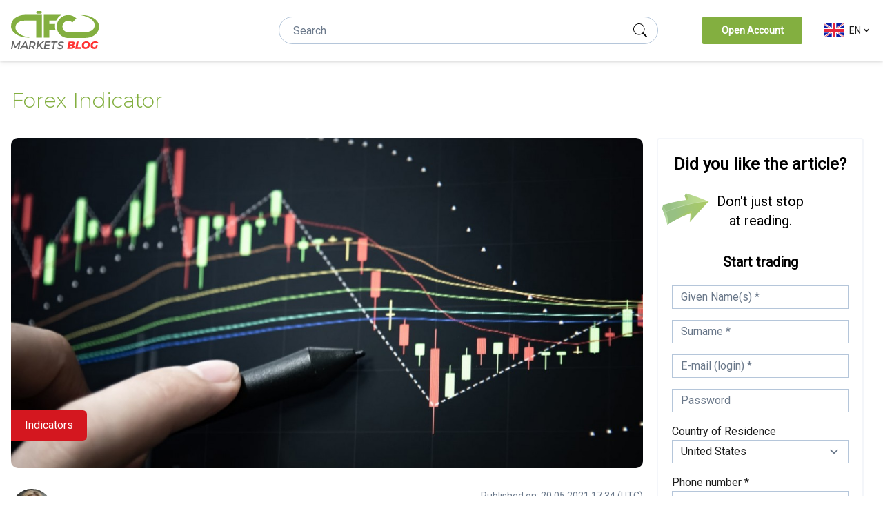

--- FILE ---
content_type: text/html; charset=UTF-8
request_url: https://blog.ifcmarkets.com/en/posts/forex-indicator
body_size: 30920
content:
<!DOCTYPE html>
<html class="" lang="en">
<head>
    <meta charset="utf-8">
    <meta name="viewport" content="width=device-width, initial-scale=1">
    <meta name="csrf-token" content="DolrtdMKreWzX9u3LB8XzzucC5HFzj54KSQsbaKf">
    <title>Forex Indicator | IFC Markets Blog</title>
<meta name="title" content="Forex Indicator | IFC Markets Blog">
    <meta property="og:title" content="Forex Indicator | IFC Markets Blog">
    <meta property="twitter:title" content="Forex Indicator | IFC Markets Blog">
<meta name="description" content="Forex and CFD markets are very unpredictable markets and traders use different tools to make more accurate trading decisions.">
<meta property="og:description" content="Forex and CFD markets are very unpredictable markets and traders use different tools to make more accurate trading decisions.">
<meta property="twitter:description" content="Forex and CFD markets are very unpredictable markets and traders use different tools to make more accurate trading decisions.">
<meta name="robots" content="index, follow, max-image-preview:large, max-snippet:-1, max-video-preview:-1">
<link rel="canonical" href="https://blog.ifcmarkets.com/en/posts/forex-indicator"/>
    <link rel="alternate" hreflang="en" href="https://blog.ifcmarkets.com/en/posts/forex-indicator">
    <link rel="alternate" hreflang="fa" href="https://blog.ifcmarkets.com/fa/posts/forex-indicator">
<meta property="og:locale" content="en">
<meta property="og:url" content="https://blog.ifcmarkets.com/en/posts/forex-indicator">
<meta property="og:site_name" content="Blog - IFCMarkets">
<meta name="twitter:card" content="summary_large_image">
<meta name="twitter:site" content="@IFCMGroup">
<meta name="twitter:creator" content="@IFCMGroup">
<link rel="shortcut" href="https://blog.ifcmarkets.com/images/favicon/favicon.svg">
<link rel="icon" href="https://blog.ifcmarkets.com/images/favicon/favicon.svg" sizes="any" type="image/svg+xml">
<link rel="apple-touch-icon" sizes="any" href="https://blog.ifcmarkets.com/images/favicon/favicon.svg">
<link rel="manifest" href="https://blog.ifcmarkets.com/images/favicon/site.webmanifest">
<link rel="mask-icon" href="https://blog.ifcmarkets.com/images/favicon/safari-pinned-tab.svg" color="#ff0707">
<meta name="msapplication-TileColor" content="#ffffff">
<meta name="msapplication-config" content="https://blog.ifcmarkets.com/images/favicon/browserconfig.xml">
<meta name="theme-color" content="#ffffff">
    <meta property="og:type" content="article">
    <meta property="article:published_time" content="2021-05-20T17:34:00+00:00">
    <meta property="article:modified_time" content="2026-01-14T08:18:00+00:00">
    <meta property="og:image" content="https://blog.ifcmarkets.com/storage/images/post_images/library/post_image_1621517675.jpeg">
    <meta property="twitter:image" content="https://blog.ifcmarkets.com/storage/images/post_images/library/post_image_1621517675.jpeg">
    <meta property="og:image:width" content="1200">
    <meta property="og:image:height" content="628">
    <meta name="twitter:label1" content="Written by">
    <meta name="twitter:data1" content="Andela Novotna">
    <meta name="twitter:label2" content="Est. reading time">
    <meta name="twitter:data2" content="2.83 min">
    <script type="application/ld+json">
            {
                "@context": "http://schema.org",
                "@type": "NewsArticle",
                "mainEntityOfPage": "http://schema.org/NewsArticle",
                "headline": "Forex Indicator",
                "datePublished": "2021-05-20 17:34:00",
                "dateModified": "2026-01-14 08:18:09",
                "description": "Forex and CFD markets are very unpredictable markets and traders use different tools to make more accurate trading decisions.",
                "author": {
                    "@type": "Organization",
                    "name": "IFCMARKETS. CORP."
                },
                "publisher": {
                    "@type": "Organization",
                    "name": "IFCMARKETS. CORP.",
                    "logo": {
                        "@type": "ImageObject",
                        "url": "https://blog.ifcmarkets.com/images/application-front-logo.png",
                        "width": 117,
                        "height": 51
                    }
                },
                "image": {
                    "@type": "ImageObject",
                    "url": "https://blog.ifcmarkets.com/storage/images/post_images/library/post_image_1621517675.jpeg",
                    "height": 628,
                    "width": 1200
                }
            }
    </script>

<!-- Fonts -->
    <link rel="preconnect" href="https://fonts.gstatic.com">
    <link href="https://fonts.googleapis.com/css2?family=Montserrat:wght@300;400&family=Roboto&display=swap"
          rel="stylesheet">
    <!-- Styles -->
    <link rel="stylesheet" href="/css/app.css?id=daf3cd874780219f19a7">
    <link rel="stylesheet" href="/css/front.css?id=0fcdbe0ca05064a38f3a">
    <style >[wire\:loading], [wire\:loading\.delay], [wire\:loading\.inline-block], [wire\:loading\.inline], [wire\:loading\.block], [wire\:loading\.flex], [wire\:loading\.table], [wire\:loading\.grid], [wire\:loading\.inline-flex] {display: none;}[wire\:loading\.delay\.shortest], [wire\:loading\.delay\.shorter], [wire\:loading\.delay\.short], [wire\:loading\.delay\.long], [wire\:loading\.delay\.longer], [wire\:loading\.delay\.longest] {display:none;}[wire\:offline] {display: none;}[wire\:dirty]:not(textarea):not(input):not(select) {display: none;}input:-webkit-autofill, select:-webkit-autofill, textarea:-webkit-autofill {animation-duration: 50000s;animation-name: livewireautofill;}@keyframes livewireautofill { from {} }</style>
<!-- Scripts -->
    <script src="/js/app.js?id=93140a31a177ebc635d4" defer></script>
    <script src="/js/tracking.js?id=2500645037a095d8759e" defer></script>
    <script src="https://blog.ifcmarkets.com/js/modernizr-custom.js" defer></script>
    <script src="https://ajax.googleapis.com/ajax/libs/jquery/3.6.4/jquery.min.js"></script>
    <!-- Google Tag Manager -->
    <script>
        (function (w, d, s, l, i) {
            w[l] = w[l] || [];
            w[l].push({
                'gtm.start':
                    new Date().getTime(), event: 'gtm.js'
            });
            var f = d.getElementsByTagName(s)[0],
                j = d.createElement(s),
                dl = l !== 'dataLayer' ? '&l=' + l : '';
            j.defer = true;
            j.src =
                'https://www.googletagmanager.com/gtm.js?id=' + i + dl;
            f.parentNode.insertBefore(j, f);
        })(window, document, 'script', 'dataLayer', 'GTM-WRV2FK');
    </script>
    <!-- End Google Tag Manager -->
</head>
<body dir="ltr">
<header class="container-fluid-header mb-5 box-shadow-bottom bg-white">
    <div class="container mx-auto p-4 flex items-center justify-between" x-data="{ animate: false }">
        <div>
            <a href="https://blog.ifcmarkets.com/en" rel="noopener" title="IFC Markets Blog">
                <svg class="h-10 md:h-14" viewBox="0 0 117 51" version="1.1" xmlns="http://www.w3.org/2000/svg" xmlns:xlink="http://www.w3.org/1999/xlink">
    <defs>
        <polygon id="path-1" points="0.478436667 0.277443939 56.6083 0.277443939 56.6083 30.6023076 0.478436667 30.6023076"></polygon>
    </defs>
    <g id="Page-1" stroke="none" stroke-width="1" fill="none" fill-rule="evenodd">
        <g id="Blog-List" transform="translate(-135.000000, -20.000000)">
            <g id="Page-1" transform="translate(135.000000, 20.000000)">
                <g id="Group-4" transform="translate(0.000000, 5.000000)">
                    <g id="Group-3" transform="translate(60.000000, -0.000000)">
                        <mask id="mask-2" fill="white">
                            <use xlink:href="#path-1"></use>
                        </mask>
                        <g id="Clip-2"></g>
                        <path d="M33.6035033,0.277443939 C32.66737,0.277443939 31.7448367,0.315565152 30.8370367,0.386762121 C34.6524033,0.393489394 50.7185367,3.93091364 50.7185367,13.655747 C50.7185367,19.8022318 45.52957,23.0173076 36.20337,23.0173076 L15.7382033,23.0173076 L15.7382033,23.0178682 C11.53467,22.9898379 8.13523667,19.6082621 8.13523667,15.4395955 C8.13523667,11.2529894 11.5630033,7.85795909 15.79147,7.85795909 C17.9057033,7.85795909 19.8199033,8.70671667 21.2054033,10.0790803 L26.6193367,4.71856515 C23.8483367,1.97439848 20.0199367,0.277443939 15.79147,0.277443939 C7.33510333,0.277443939 0.478436667,7.06582273 0.478436667,15.4395955 C0.478436667,23.7954288 7.30620333,30.5720348 15.7382033,30.6006258 L15.7382033,30.6023076 L15.7903367,30.6023076 L15.79147,30.6023076 L15.79317,30.6023076 L36.8335033,30.6023076 C49.5387367,30.6023076 56.60847,23.8139288 56.60847,15.4390348 C56.60847,7.06526212 46.3093033,0.277443939 33.6035033,0.277443939" id="Fill-1" fill="#83AF40" mask="url(#mask-2)"></path>
                    </g>
                    <path d="M1.42108547e-14,15.0002773 C1.42108547e-14,23.2848982 10.2897169,30 22.983859,30 C23.9196996,30 24.8408203,29.9617326 25.7477874,29.8912983 C21.9359214,29.8846431 5.88509532,26.3851145 5.88509532,16.7644612 C5.88509532,10.6838223 11.0687348,7.50263435 20.3863778,7.50263435 L33.2565916,7.50263435 L33.2565916,30 L40.8333333,30 L40.8333333,7.50263435 L40.8333333,0 L19.7568226,0 C7.06381282,0 1.42108547e-14,6.71510177 1.42108547e-14,15.0002773" id="Fill-4" fill="#83AF40"></path>
                    <path d="M59.8803588,7.49944539 C61.3610694,4.38253346 63.7340465,1.77087185 66.6666667,0 L50.8119948,0 L43.3333333,0 L43.3333333,7.49944539 L43.3333333,11.9995563 L43.3333333,19.5001109 L43.3333333,30 L50.8119948,30 L50.8119948,19.5001109 L58.7808381,19.5001109 C58.3996483,18.0625601 58.1929587,16.5551283 58.1929587,14.9994454 C58.1929587,13.9767433 58.2861384,12.9751165 58.4549914,11.9995563 L50.8119948,11.9995563 L50.8119948,7.49944539 L59.8803588,7.49944539 Z" id="Fill-8" fill="#83AF40"></path>
                </g>
                <path d="M39.2372786,0 L34.9288276,0 C34.0478592,0 33.3333333,0.745814307 33.3333333,1.66666667 C33.3333333,2.58751903 34.0478592,3.33333333 34.9288276,3.33333333 L39.2372786,3.33333333 C40.1188074,3.33333333 40.8333333,2.58751903 40.8333333,1.66666667 C40.8333333,0.745814307 40.1188074,0 39.2372786,0" id="Fill-6" fill="#83AF40"></path>
                <g id="Group-2" transform="translate(0.000000, 40.000000)">
                    <polygon id="Fill-10" fill="#666666" points="12.5 0.1 10.5684588 10.1 8.87109516 10.1 10.1266251 3.54272587 6.00115114 8.95851264 5.20156194 8.95851264 2.99352203 3.41430854 1.71034218 10.1 0 10.1 1.93154117 0.1 3.39359877 0.1 5.94641567 6.75715427 10.9549928 0.1"></polygon>
                    <path d="M19.7845068,6.32852577 L18.7698498,1.928092 L16.0111051,6.32852577 L19.7845068,6.32852577 Z M20.127012,7.78677587 L15.0969787,7.78677587 L13.6533136,10.1 L11.6666667,10.1 L18.1695891,0.1 L20.0130384,0.1 L22.5,10.1 L20.6559662,10.1 L20.127012,7.78677587 Z" id="Fill-12" fill="#666666"></path>
                    <path d="M30.0261391,5.03579134 C30.4944806,4.63056332 30.7289279,4.04840477 30.7289279,3.28532047 C30.7289279,2.75224588 30.5553042,2.35044233 30.2086098,2.07819759 C29.8613624,1.8065236 29.363162,1.67125735 28.7145615,1.67125735 L26.700195,1.67125735 L25.9432179,5.64249187 L28.0383138,5.64249187 C28.8948204,5.64249187 29.5572445,5.4404486 30.0261391,5.03579134 M31.770117,5.55003139 C31.2835284,6.2126648 30.6028572,6.67154272 29.7286565,6.92780663 L31.4189991,10.1 L29.552821,10.1 L27.9979491,7.17094344 L27.9846785,7.17094344 L25.6457353,7.17094344 L25.1049584,10.1 L23.3333333,10.1 L25.2266055,0.1 L28.9036675,0.1 C30.0488097,0.1 30.9340692,0.36368358 31.5605521,0.892192226 C32.1864821,1.42127162 32.5,2.16209691 32.5,3.11409737 C32.5,4.07580047 32.2567057,4.88796872 31.770117,5.55003139" id="Fill-14" fill="#666666"></path>
                    <polygon id="Fill-16" fill="#666666" points="38.8701271 4.75783916 42.3777234 10.1 40.3346984 10.1 37.5317325 5.88562867 35.6580953 7.54306832 35.1505079 10.1 33.3333333 10.1 35.305492 0.1 37.1232427 0.1 36.1230477 5.15735974 41.8563084 0.1 44.1666667 0.1 38.8977823 4.74357057"></polygon>
                    <polygon id="Fill-18" fill="#666666" points="46.8117945 1.65747061 46.3049988 4.25763041 51.0780926 4.25763041 50.7826538 5.78599475 45.9951624 5.78599475 45.4601474 8.54252939 51.0360516 8.54252939 50.7262152 10.1 43.3333333 10.1 45.3052292 0.1 52.5 0.1 52.1907395 1.65747061"></polygon>
                    <polygon id="Fill-20" fill="#666666" points="56.4714735 1.67173839 53.3333333 1.67173839 53.6309919 0.1 61.6666667 0.1 61.3551764 1.67173839 58.216483 1.67173839 56.6341345 10.1 54.8752932 10.1"></polygon>
                    <path d="M62.6691279,9.94707503 C61.9593365,9.73401395 61.4031568,9.46102943 61,9.12756663 L61.7915998,7.7110433 C62.2135902,8.0350737 62.7144462,8.29252252 63.2953451,8.48117036 C63.8756554,8.67148274 64.4677368,8.76691635 65.0721776,8.76691635 C65.8108079,8.76691635 66.3981808,8.64318556 66.8354735,8.39905306 C67.2715891,8.15325602 67.4899411,7.81757384 67.4899411,7.39256136 C67.4899411,7.15064825 67.4010701,6.95034863 67.2239165,6.78777858 C67.0461744,6.62576338 66.8254682,6.49315504 66.5617978,6.39161812 C66.2975388,6.29008119 65.9308721,6.17356341 65.4612092,6.04428416 C64.8085072,5.85952024 64.2805778,5.68196934 63.8780096,5.50996689 C63.4748529,5.3385193 63.129374,5.08162533 62.841573,4.73873014 C62.5537721,4.3963898 62.4101659,3.95140284 62.4101659,3.4054338 C62.4101659,2.77568292 62.594382,2.22527511 62.9639914,1.75310067 C63.3336009,1.28148107 63.8491707,0.914727478 64.5112895,0.655614123 C65.1728197,0.397055614 65.9361691,0.266666667 66.799572,0.266666667 C67.4510968,0.266666667 68.0702515,0.338796723 68.6558587,0.481947142 C69.2408775,0.625652407 69.7440877,0.827061717 70.1666667,1.08617507 L69.4327448,2.51656957 C69.058427,2.276321 68.635848,2.09155708 68.1661851,1.96116814 C67.6965222,1.83188888 67.2068486,1.76641699 66.6983414,1.76641699 C65.9502943,1.76641699 65.3576244,1.89847047 64.9215088,2.16313229 C64.4842162,2.42612958 64.2664526,2.77568292 64.2664526,3.21068265 C64.2664526,3.4614733 64.3576779,3.67009562 64.5395399,3.83599475 C64.7219904,4.00244872 64.9426966,4.13450221 65.2016586,4.23160036 C65.4612092,4.32980821 65.8396469,4.4524293 66.3387373,4.60001849 C66.9720171,4.77645971 67.4899411,4.94679761 67.8925094,5.11436128 C68.2962547,5.28081525 68.6387908,5.5255026 68.9218834,5.849533 C69.2043874,6.17356341 69.3462279,6.59580166 69.3462279,7.11402837 C69.3462279,7.75321164 69.1614232,8.30805822 68.7918138,8.77967782 C68.4227929,9.25296196 67.899572,9.61860586 67.2239165,9.87771921 C66.5476726,10.1368326 65.7725522,10.2666667 64.8997325,10.2666667 C64.1222579,10.2666667 63.3789192,10.160691 62.6691279,9.94707503" id="Fill-22" fill="#666666"></path>
                    <path d="M79.7111282,9.80769231 C81.020652,9.80769231 82.0829231,9.54899267 82.8979414,9.03159341 C83.7129597,8.51419414 84.1204689,7.75641026 84.1204689,6.75824176 C84.1204689,6.31868132 84.0082894,5.93635531 83.7839304,5.61126374 C83.5595714,5.28617216 83.241348,5.03205128 82.8292601,4.8489011 C83.3695531,4.61996337 83.7907985,4.30173993 84.0929963,3.89423077 C84.3951941,3.48672161 84.546293,3.003663 84.546293,2.44505495 C84.546293,1.72161172 84.2601209,1.16529304 83.6877766,0.776098901 C83.1154322,0.386904762 82.288967,0.192307692 81.208381,0.192307692 L81.208381,0.192307692 L76.3457436,0.192307692 L74.4226667,9.80769231 L79.7111282,9.80769231 Z M80.21937,4.01098901 L78.2688205,4.01098901 L78.6396996,2.15659341 L80.5627766,2.15659341 C81.3228498,2.15659341 81.7028864,2.40842491 81.7028864,2.91208791 C81.7028864,3.26923077 81.5769707,3.54166667 81.3251392,3.7293956 C81.0733077,3.91712454 80.7047179,4.01098901 80.21937,4.01098901 L80.21937,4.01098901 Z M79.8622271,7.84340659 L77.4995897,7.84340659 L77.8842051,5.89285714 L80.2880513,5.89285714 C80.6360366,5.89285714 80.9107619,5.95924908 81.1122271,6.09203297 C81.3136923,6.22481685 81.4144249,6.42857143 81.4144249,6.7032967 C81.4144249,7.07875458 81.2770623,7.36263736 81.002337,7.55494505 C80.7276117,7.74725275 80.3475751,7.84340659 79.8622271,7.84340659 L79.8622271,7.84340659 Z M92.2935458,9.80769231 L92.7331062,7.6510989 L88.1451941,7.6510989 L89.6287106,0.192307692 L86.9089304,0.192307692 L84.9858535,9.80769231 L92.2935458,9.80769231 Z M98.5572821,10 C99.7202857,10 100.757374,9.75274725 101.668546,9.25824176 C102.579718,8.76373626 103.289425,8.07692308 103.797667,7.1978022 C104.305908,6.31868132 104.560029,5.32967033 104.560029,4.23076923 C104.560029,3.40659341 104.365432,2.67399267 103.976238,2.03296703 C103.587044,1.39194139 103.033015,0.892857143 102.31415,0.535714286 C101.595286,0.178571429 100.750505,0 99.7798095,0 C98.6168059,0 97.5797179,0.247252747 96.6685458,0.741758242 C95.7573736,1.23626374 95.0476667,1.92307692 94.5394249,2.8021978 C94.0311832,3.68131868 93.7770623,4.67032967 93.7770623,5.76923077 C93.7770623,6.59340659 93.9716593,7.32600733 94.3608535,7.96703297 C94.7500476,8.60805861 95.3040769,9.10714286 96.0229414,9.46428571 C96.7418059,9.82142857 97.5865861,10 98.5572821,10 Z M98.7907985,7.74725275 C98.0765128,7.74725275 97.5201941,7.55265568 97.1218425,7.16346154 C96.7234908,6.7742674 96.524315,6.25457875 96.524315,5.6043956 C96.524315,4.99084249 96.6479414,4.42994505 96.8951941,3.9217033 C97.1424469,3.41346154 97.495011,3.00824176 97.9528864,2.70604396 C98.4107619,2.40384615 98.9418974,2.25274725 99.546293,2.25274725 C100.260579,2.25274725 100.816897,2.44734432 101.215249,2.83653846 C101.613601,3.2257326 101.812777,3.74542125 101.812777,4.3956044 C101.812777,5.00915751 101.68915,5.57005495 101.441897,6.0782967 C101.194645,6.58653846 100.842081,6.99175824 100.384205,7.29395604 C99.9263297,7.59615385 99.3951941,7.74725275 98.7907985,7.74725275 Z M110.233106,10 C110.956549,10 111.645652,9.90155678 112.300414,9.70467033 C112.955176,9.50778388 113.52981,9.22161172 114.024315,8.84615385 L114.024315,8.84615385 L114.834755,4.79395604 L112.430908,4.79395604 L111.881458,7.51373626 C111.496842,7.66941392 111.071018,7.74725275 110.603985,7.74725275 C109.825597,7.74725275 109.221201,7.55265568 108.790799,7.16346154 C108.360396,6.7742674 108.145194,6.25 108.145194,5.59065934 C108.145194,4.9496337 108.277978,4.37728938 108.543546,3.87362637 C108.809114,3.36996337 109.186861,2.9739011 109.676788,2.68543956 C110.166714,2.39697802 110.736769,2.25274725 111.386952,2.25274725 C111.899773,2.25274725 112.343912,2.33287546 112.71937,2.49313187 C113.094828,2.65338828 113.438234,2.92582418 113.74959,3.31043956 L113.74959,3.31043956 L115.700139,1.77197802 C114.811861,0.590659341 113.415341,0 111.510579,0 C110.310945,0 109.248674,0.247252747 108.323766,0.741758242 C107.398857,1.23626374 106.679993,1.92078755 106.167172,2.79532967 C105.654352,3.66987179 105.397941,4.66117216 105.397941,5.76923077 C105.397941,6.6025641 105.597117,7.33974359 105.995469,7.98076923 C106.393821,8.62179487 106.957007,9.11858974 107.685029,9.47115385 C108.413051,9.82371795 109.26241,10 110.233106,10 Z" id="BLOG" fill="#FF3333" fill-rule="nonzero"></path>
                </g>
            </g>
        </g>
    </g>
</svg>
            </a>
        </div>
        <div class="flex items-center">
            <div class="search me-16 md:block hidden">
                <form role="search" class="search-form relative" target="_top" action="https://blog.ifcmarkets.com/en/search"
                      method="GET">
                    <label class="block h-full">
                        <input value="" name="search" type="text" placeholder="Search"
                               autocomplete="off"
                               class="text-base static inline-block w-full py-2 px-5 text-gray-800 border-gray-200 h-10 border rounded-3xl focus:border-green-400 focus:ring focus:ring-green-300 focus:ring-opacity-50 focus:outline-none">
                    </label>
                    <button aria-label="search" type="submit"
                            class="close send-submit absolute top-0 end-4 block h-full">
                        <svg class="w-5 h-5 block" width="20px" height="20px" viewBox="0 0 20 20" version="1.1" xmlns="http://www.w3.org/2000/svg" xmlns:xlink="http://www.w3.org/1999/xlink">
    <g id="Page-1" stroke="none" stroke-width="1" fill="none" fill-rule="evenodd">
        <g id="BLOG-Mobile" transform="translate(-209.000000, -25.000000)" fill="#010101" fill-rule="nonzero">
            <g id="search" transform="translate(219.000000, 35.000000) scale(-1, 1) translate(-219.000000, -35.000000) translate(209.000000, 25.000000)">
                <path d="M11.75,0 C7.16666667,0 3.5,3.70833333 3.5,8.25 C3.5,10.2083333 4.16666667,11.9583333 5.29166667,13.375 L0.125,18.5416667 C-0.0416666667,18.7083333 -0.0416666667,19.0416667 0.125,19.2083333 L0.791666667,19.875 C0.958333333,20.0416667 1.29166667,20.0416667 1.45833333,19.875 L6.58333333,14.75 C8,15.875 9.79166667,16.5416667 11.7083333,16.5416667 C16.2916667,16.5416667 19.9583333,12.8333333 19.9583333,8.29166667 C20,3.70833333 16.2916667,0 11.75,0 Z M11.75,15.5833333 C7.70833333,15.5833333 4.41666667,12.2916667 4.41666667,8.25 C4.41666667,4.20833333 7.70833333,0.916666667 11.75,0.916666667 C15.7916667,0.916666667 19.0833333,4.20833333 19.0833333,8.25 C19.0416667,12.2916667 15.7916667,15.5833333 11.75,15.5833333 Z" id="Shape"></path>
            </g>
        </g>
    </g>
</svg>
                    </button>
                </form>
            </div>
            <div class="md:hidden flex me-6">
                <button name="send-submit" id="send_submit" aria-label="search" type="submit" class="send-submit">
                    <svg class="w-5 h-5 block" width="20px" height="20px" viewBox="0 0 20 20" version="1.1" xmlns="http://www.w3.org/2000/svg" xmlns:xlink="http://www.w3.org/1999/xlink">
    <g id="Page-1" stroke="none" stroke-width="1" fill="none" fill-rule="evenodd">
        <g id="BLOG-Mobile" transform="translate(-209.000000, -25.000000)" fill="#010101" fill-rule="nonzero">
            <g id="search" transform="translate(219.000000, 35.000000) scale(-1, 1) translate(-219.000000, -35.000000) translate(209.000000, 25.000000)">
                <path d="M11.75,0 C7.16666667,0 3.5,3.70833333 3.5,8.25 C3.5,10.2083333 4.16666667,11.9583333 5.29166667,13.375 L0.125,18.5416667 C-0.0416666667,18.7083333 -0.0416666667,19.0416667 0.125,19.2083333 L0.791666667,19.875 C0.958333333,20.0416667 1.29166667,20.0416667 1.45833333,19.875 L6.58333333,14.75 C8,15.875 9.79166667,16.5416667 11.7083333,16.5416667 C16.2916667,16.5416667 19.9583333,12.8333333 19.9583333,8.29166667 C20,3.70833333 16.2916667,0 11.75,0 Z M11.75,15.5833333 C7.70833333,15.5833333 4.41666667,12.2916667 4.41666667,8.25 C4.41666667,4.20833333 7.70833333,0.916666667 11.75,0.916666667 C15.7916667,0.916666667 19.0833333,4.20833333 19.0833333,8.25 C19.0416667,12.2916667 15.7916667,15.5833333 11.75,15.5833333 Z" id="Shape"></path>
            </g>
        </g>
    </g>
</svg>
                </button>
            </div>
            <a class="btn inline-flex items-center justify-center px-4 py-2 font-sans tracking-normal bg-green-500 border border-transparent rounded-sm font-bold text-sm text-white hover:bg-green-600 active:bg-green-700 focus:outline-none focus:border-green-700 focus:ring ring-green-300 disabled:opacity-25 transition ease-in-out duration-150 h-10 min-w-145 hidden md:inline-flex me-8" target="_blank" rel="noopener" href="https://private.ifcmarkets.com/en">Open Account</a>
            <div class="flag-wrapper text-start">
                <div class="relative" x-data="{ open: false }" @click.away="open = false" @close.stop="open = false">
    <div @click="open = ! open">
        <button
                            class="flex items-center text-sm font-medium text-gray-900 hover:text-black focus:outline-none transition duration-150 ease-in-out">
                            <span class="flex items-center justify-between"
                                  title="English">
                                <span class="flag-image h-5 w-7 en me-2"></span>
                                <span>EN</span>
                                <svg class="fill-current h-4 w-4" xmlns="http://www.w3.org/2000/svg"
                                     viewBox="0 0 20 20">
                                    <path fill="#1d1d1d" fill-rule="evenodd"
                                          d="M5.293 7.293a1 1 0 011.414 0L10 10.586l3.293-3.293a1 1 0 111.414 1.414l-4 4a1 1 0 01-1.414 0l-4-4a1 1 0 010-1.414z"
                                          clip-rule="evenodd"/>
                                </svg>
                            </span>
                        </button>
    </div>

    <div x-show="open"
            x-transition:enter="transition ease-out duration-200"
            x-transition:enter-start="transform opacity-0 scale-95"
            x-transition:enter-end="transform opacity-100 scale-100"
            x-transition:leave="transition ease-in duration-75"
            x-transition:leave-start="transform opacity-100 scale-100"
            x-transition:leave-end="transform opacity-0 scale-95"
            class="absolute z-50 mt-2 42 rounded-md shadow-lg origin-top-right end-0"
            style="display: none;"
            @click="open = false">
        <div class="rounded-md ring-1 ring-black ring-opacity-5 py-1 bg-white">
            <a class="block px-4 py-2 text-sm leading-5 text-gray-900 hover:bg-gray-100 focus:outline-none focus:bg-gray-100 transition duration-150 ease-in-out disabled flex items-center justify-between" href="https://blog.ifcmarkets.com/en/posts/forex-indicator"><span class="flag-image h-5 w-7 en me-2"></span>
                                <span>English/Global</span></a>
                                                    <a class="block px-4 py-2 text-sm leading-5 text-gray-900 hover:bg-gray-100 focus:outline-none focus:bg-gray-100 transition duration-150 ease-in-out  flex items-center justify-between" href="https://blog.ifcmiran.asia/fa/posts/forex-indicator"><span class="flag-image h-5 w-7 fa me-2"></span>
                                <span>فارسی/Persian</span></a>
        </div>
    </div>
</div>
            </div>
            <div class="dot-menu ms-3 lg:hidden block cursor-pointer relative w-6 h-6"
                 @click.prevent="animate = !animate;document.body.classList.toggle('overflow-hidden');">
                <span class="h-1 w-1 block mx-auto my-0.75 rounded-full bg-gray-900"></span>
                <span class="h-1 w-1 block mx-auto my-0.75 rounded-full bg-gray-900"></span>
                <span class="h-1 w-1 block mx-auto my-0.75 rounded-full bg-gray-900"></span>
            </div>
            <nav
                class="hidden absolute end-0 z-50 w-5/6 h-full mobile-navigation p-5 overflow-x-visible overflow-y-scroll bg-white"
                :class="{ 'hidden': false }" x-show="animate"
                @click.away="animate = false;document.body.classList.remove('overflow-hidden');"
                x-transition:enter="transition ease-out duration-200 origin-right"
                x-transition:enter-start="transform scale-x-0 opacity-0"
                x-transition:enter-end=" transform scale-x-100 opacity-100"
                x-transition:leave="transition ease-in duration-200 origin-right"
                x-transition:leave-start=" transform scale-x-100 opacity-100"
                x-transition:leave-end=" transform scale-x-0 opacity-0" x-cloak>
                <ul>
                    <li>
                        <div >
    <div class="carousel-wrap mt-5 pt-5">
        <h3 class="text-xl leading-none mb-4 text-black font-semibold">Categories</h3>
        <div class="owl-carousel d-block  position-relative">
                                            <a href="https://blog.ifcmarkets.com/en/categories/analysis"
                   class="analysis item position-relative ">
                    <img src="/images/categories/analysis.png" alt="images 1"/>
                    <div class="item-description">
                        <div class="categorie">Analysis</div>
                        <div class="date">Articles 726</div>
                    </div>
                </a>
                                            <a href="https://blog.ifcmarkets.com/en/categories/cfds"
                   class="cfds item position-relative ">
                    <img src="/images/categories/cfds.png" alt="images 1"/>
                    <div class="item-description">
                        <div class="categorie">CFDs</div>
                        <div class="date">Articles 22</div>
                    </div>
                </a>
                                            <a href="https://blog.ifcmarkets.com/en/categories/education"
                   class="education item position-relative ">
                    <img src="/images/categories/education.png" alt="images 1"/>
                    <div class="item-description">
                        <div class="categorie">Education</div>
                        <div class="date">Articles 35</div>
                    </div>
                </a>
                                            <a href="https://blog.ifcmarkets.com/en/categories/forex"
                   class="forex item position-relative ">
                    <img src="/images/categories/forex.png" alt="images 1"/>
                    <div class="item-description">
                        <div class="categorie">Forex</div>
                        <div class="date">Articles 36</div>
                    </div>
                </a>
                                            <a href="https://blog.ifcmarkets.com/en/categories/indicators"
                   class="indicators item position-relative ">
                    <img src="/images/categories/indicators.png" alt="images 1"/>
                    <div class="item-description">
                        <div class="categorie">Indicators</div>
                        <div class="date">Articles 6</div>
                    </div>
                </a>
                                            <a href="https://blog.ifcmarkets.com/en/categories/stocks"
                   class="stocks item position-relative ">
                    <img src="/images/categories/stocks.png" alt="images 1"/>
                    <div class="item-description">
                        <div class="categorie">Stocks</div>
                        <div class="date">Articles 24</div>
                    </div>
                </a>
                                            <a href="https://blog.ifcmarkets.com/en/categories/trading_platforms"
                   class="trading_platforms item position-relative ">
                    <img src="/images/categories/trading_platforms.png" alt="images 1"/>
                    <div class="item-description">
                        <div class="categorie">Trading Platforms</div>
                        <div class="date">Articles 10</div>
                    </div>
                </a>
                                            <a href="https://blog.ifcmarkets.com/en/categories/trading_strategies"
                   class="trading_strategies item position-relative ">
                    <img src="/images/categories/trading_strategies.png" alt="images 1"/>
                    <div class="item-description">
                        <div class="categorie">Trading Strategies</div>
                        <div class="date">Articles 29</div>
                    </div>
                </a>
                                            <a href="https://blog.ifcmarkets.com/en/categories/market_outlook"
                   class="market_outlook item position-relative ">
                    <img src="/images/categories/market_outlook.png" alt="images 1"/>
                    <div class="item-description">
                        <div class="categorie">Market Outlook</div>
                        <div class="date">Articles 79</div>
                    </div>
                </a>
                                            <a href="https://blog.ifcmarkets.com/en/categories/crypto"
                   class="crypto item position-relative ">
                    <img src="/images/categories/crypto.png" alt="images 1"/>
                    <div class="item-description">
                        <div class="categorie">Crypto</div>
                        <div class="date">Articles 65</div>
                    </div>
                </a>
                    </div>
    </div>
</div>

<link rel="stylesheet" href="https://cdnjs.cloudflare.com/ajax/libs/OwlCarousel2/2.1.3/assets/owl.carousel.min.css">
<script src="https://cdnjs.cloudflare.com/ajax/libs/OwlCarousel2/2.3.4/owl.carousel.min.js"></script>

<style>
    .bg-tags {
        background: rgba(131, 182, 48, 0.04);
    }

    .item {
        overflow: hidden;
        position: relative;
        height: 100%;
        cursor: pointer;
    }

    .item img {
        width: 100%;
        height: 100%;
    }

    .item-description {
        position: absolute;
        width: 100%;
        height: 100%;
        bottom: 0;
        display: flex;
        flex-direction: column;
        align-items: center;
        justify-content: center;
        text-align: center;
    }

    .categorie {
        display: inline-block;;
        color: white;
        font-size: 24px;
        position: relative;
        padding: 0 22px;
        font-weight: bold;
    }

    .date {
        color: white;
        position: absolute;
        bottom: -1px;
        left: 10%;
    }

    /* end fix */
    .owl-nav > div {
        margin-top: -26px;
        position: absolute;
        top: 50%;
        color: #cdcbcd;
    }

    .owl-nav i {
        font-size: 52px;
    }

    .owl-nav .owl-prev {
        left: -16px;
    }

    .owl-nav .owl-next {
        right: -16px;
    }


    .item a {
        display: flex;
        align-items: center;
    }

    body[dir="rtl"] .owl-nav button.owl-prev,
    body[dir="rtl"] .owl-nav button.owl-next {
        transform: rotate(180deg);
    }

    body .owl-nav button.owl-prev,
    body .owl-nav button.owl-next {
        font-size: 2rem;
        line-height: 32px;
        position: absolute;
        top: calc(50% - 20px);
        display: flex;
        width: 32px;
        height: 32px;
        transition: .3s ease-in;
        color: #fff !important;
        border-radius: 50%;
        background: rgba(139, 193, 61, 1) !important;
        align-items: center;
        border: 1px solid rgba(139, 193, 61, 1);
        transform: rotate(180deg);
    }

    body .owl-nav button.owl-prev:hover,
    body .owl-nav button.owl-next:hover {
        background: rgba(110, 152, 46) !important;
    }

    body .owl-nav button:focus {
        outline: none;
    }

    body .owl-nav button span {
        height: 38px;
    }

    body .owl-prev span {
        position: absolute;
        left: 11px;
    }

    body .owl-next span {
        position: absolute;
        right: 11px;
    }

    @media (max-width: 499px) {
        .date {
            bottom: 5px;
        }
    }

</style>

<script>
    $(document).ready(function () {
        $('.owl-carousel').owlCarousel({
            autoplay: true,
            rewind: true,
            lazyLoad: true,
            margin: 24,
            items: 4,
            slideTransition: 'ease',
            autoHeight: true,
            autoplayTimeout: 6000,
            autoplayHoverPause: true,
            smartSpeed: 500,
            scrollPerPage: true,
            dots: false,
            nav: true,
            rtl:true,
            responsive: {
                0: {
                    items: 1
                },
                500: {
                    items: 2
                },
                1000: {
                    items: 4
                }
            }
        })
    });
</script>
                    </li>
                    <li>
                        <div wire:id="KQkxWyA8UQ9IAaxHr4wS" wire:initial-data="{&quot;fingerprint&quot;:{&quot;id&quot;:&quot;KQkxWyA8UQ9IAaxHr4wS&quot;,&quot;name&quot;:&quot;archives-block&quot;,&quot;locale&quot;:&quot;en&quot;,&quot;path&quot;:&quot;en\/posts\/forex-indicator&quot;,&quot;method&quot;:&quot;GET&quot;,&quot;v&quot;:&quot;acj&quot;},&quot;effects&quot;:{&quot;listeners&quot;:[]},&quot;serverMemo&quot;:{&quot;children&quot;:[],&quot;errors&quot;:[],&quot;htmlHash&quot;:&quot;cf536c7b&quot;,&quot;data&quot;:{&quot;class&quot;:&quot;&quot;,&quot;month&quot;:null},&quot;dataMeta&quot;:[],&quot;checksum&quot;:&quot;bfa3c8cd2392420a943a2911f52ad6f2ef91bc649c516ec5ad47884133adae15&quot;}}" class="my-1 px-1 w-full md:w-1/2 lg:my-4 lg:px-4">
        <h3 class="text-xl leading-none mb-4 text-black font-semibold"><label for="archive-select">Archive</label></h3>
        <div class="flex items-center shadow-lg rounded-lg p-5 border border-gray-50">
            <img class="me-4" width="125" height="125" src="/images/components/archive.png" alt=""/>
            <select  class="rounded-sm shadow-sm border border-gray-200 focus:border-green-400 focus:ring focus:ring-green-300 focus:ring-opacity-50 w-full" wire:model="month" id="archive-select"><option value="">Choose month</option>
                                    <option class="text-gray-900" value="2026-01">January 2026</option>
                                    <option class="text-gray-900" value="2025-11">November 2025</option>
                                    <option class="text-gray-900" value="2024-11">November 2024</option>
                                    <option class="text-gray-900" value="2024-10">October 2024</option>
                                    <option class="text-gray-900" value="2024-03">March 2024</option>
                                    <option class="text-gray-900" value="2024-02">February 2024</option>
                                    <option class="text-gray-900" value="2024-01">January 2024</option>
                                    <option class="text-gray-900" value="2023-12">December 2023</option>
                                    <option class="text-gray-900" value="2023-11">November 2023</option>
                                    <option class="text-gray-900" value="2023-10">October 2023</option>
                                    <option class="text-gray-900" value="2023-09">September 2023</option>
                                    <option class="text-gray-900" value="2023-08">August 2023</option>
                                    <option class="text-gray-900" value="2023-07">July 2023</option>
                                    <option class="text-gray-900" value="2023-06">June 2023</option>
                                    <option class="text-gray-900" value="2023-05">May 2023</option>
                                    <option class="text-gray-900" value="2023-04">April 2023</option>
                                    <option class="text-gray-900" value="2023-03">March 2023</option>
                                    <option class="text-gray-900" value="2023-02">February 2023</option>
                                    <option class="text-gray-900" value="2023-01">January 2023</option>
                                    <option class="text-gray-900" value="2022-12">December 2022</option>
                                    <option class="text-gray-900" value="2022-11">November 2022</option>
                                    <option class="text-gray-900" value="2022-10">October 2022</option>
                                    <option class="text-gray-900" value="2022-09">September 2022</option>
                                    <option class="text-gray-900" value="2022-08">August 2022</option>
                                    <option class="text-gray-900" value="2022-07">July 2022</option>
                                    <option class="text-gray-900" value="2022-06">June 2022</option>
                                    <option class="text-gray-900" value="2022-05">May 2022</option>
                                    <option class="text-gray-900" value="2022-04">April 2022</option>
                                    <option class="text-gray-900" value="2022-03">March 2022</option>
                                    <option class="text-gray-900" value="2022-02">February 2022</option>
                                    <option class="text-gray-900" value="2022-01">January 2022</option>
                                    <option class="text-gray-900" value="2021-12">December 2021</option>
                                    <option class="text-gray-900" value="2021-11">November 2021</option>
                                    <option class="text-gray-900" value="2021-10">October 2021</option>
                                    <option class="text-gray-900" value="2021-09">September 2021</option>
                                    <option class="text-gray-900" value="2021-08">August 2021</option>
                                    <option class="text-gray-900" value="2021-07">July 2021</option>
                                    <option class="text-gray-900" value="2021-06">June 2021</option>
                                    <option class="text-gray-900" value="2021-05">May 2021</option>
                                    <option class="text-gray-900" value="2021-04">April 2021</option>
                                    <option class="text-gray-900" value="2021-03">March 2021</option>
                                    <option class="text-gray-900" value="2021-02">February 2021</option>
                                    <option class="text-gray-900" value="2021-01">January 2021</option>
                                    <option class="text-gray-900" value="2020-11">November 2020</option>
                                    <option class="text-gray-900" value="2020-10">October 2020</option>
                                    <option class="text-gray-900" value="1970-01">January 1970</option></select>
        </div>
    </div>

<!-- Livewire Component wire-end:KQkxWyA8UQ9IAaxHr4wS -->                    </li>
                    <li>
                        <div >
    <h3 class="text-xl leading-none mb-4 text-black font-semibold">Tags</h3>
    <div class="flex flex-wrap py-4 px-5 border-2 rounded-xl border-green-400 bg-tags">
                                <a class="bg-white text-black text-sm p-4 rounded-xl transition duration-150 ease-in inline-flex justify-center items-center shadow-xl mb-2 me-2" href="https://blog.ifcmarkets.com/en?tag=investment">
    Investment
</a>
                                <a class="bg-white text-black text-sm p-4 rounded-xl transition duration-150 ease-in inline-flex justify-center items-center shadow-xl mb-2 me-2" href="https://blog.ifcmarkets.com/en?tag=stock_market">
    Stock Market
</a>
                                <a class="bg-white text-black text-sm p-4 rounded-xl transition duration-150 ease-in inline-flex justify-center items-center shadow-xl mb-2 me-2" href="https://blog.ifcmarkets.com/en?tag=forex_market">
    Forex Market
</a>
                                <a class="bg-white text-black text-sm p-4 rounded-xl transition duration-150 ease-in inline-flex justify-center items-center shadow-xl mb-2 me-2" href="https://blog.ifcmarkets.com/en?tag=trading">
    Trading
</a>
                                <a class="bg-white text-black text-sm p-4 rounded-xl transition duration-150 ease-in inline-flex justify-center items-center shadow-xl mb-2 me-2" href="https://blog.ifcmarkets.com/en?tag=analysis">
    Analysis
</a>
                                <a class="bg-white text-black text-sm p-4 rounded-xl transition duration-150 ease-in inline-flex justify-center items-center shadow-xl mb-2 me-2" href="https://blog.ifcmarkets.com/en?tag=prices">
    Prices
</a>
                                <a class="bg-white text-black text-sm p-4 rounded-xl transition duration-150 ease-in inline-flex justify-center items-center shadow-xl mb-2 me-2" href="https://blog.ifcmarkets.com/en?tag=forex_indicators">
    Forex Indicators
</a>
                                <a class="bg-white text-black text-sm p-4 rounded-xl transition duration-150 ease-in inline-flex justify-center items-center shadow-xl mb-2 me-2" href="https://blog.ifcmarkets.com/en?tag=trading_strategy">
    Trading Strategy
</a>
                                <a class="bg-white text-black text-sm p-4 rounded-xl transition duration-150 ease-in inline-flex justify-center items-center shadow-xl mb-2 me-2" href="https://blog.ifcmarkets.com/en?tag=cfd_market">
    CFD Market
</a>
                                <a class="bg-white text-black text-sm p-4 rounded-xl transition duration-150 ease-in inline-flex justify-center items-center shadow-xl mb-2 me-2" href="https://blog.ifcmarkets.com/en?tag=commodity_market">
    Commodity Market
</a>
                                <a class="bg-white text-black text-sm p-4 rounded-xl transition duration-150 ease-in inline-flex justify-center items-center shadow-xl mb-2 me-2" href="https://blog.ifcmarkets.com/en?tag=oil_news">
    Oil News
</a>
                                <a class="bg-white text-black text-sm p-4 rounded-xl transition duration-150 ease-in inline-flex justify-center items-center shadow-xl mb-2 me-2" href="https://blog.ifcmarkets.com/en?tag=crypto1">
    tags.crypto1
</a>
                                <a class="bg-white text-black text-sm p-4 rounded-xl transition duration-150 ease-in inline-flex justify-center items-center shadow-xl mb-2 me-2" href="https://blog.ifcmarkets.com/en?tag=bitcoin">
    Bitcoin
</a>
                                <a class="bg-white text-black text-sm p-4 rounded-xl transition duration-150 ease-in inline-flex justify-center items-center shadow-xl mb-2 me-2" href="https://blog.ifcmarkets.com/en?tag=crypto">
    crypto
</a>
                                <a class="bg-white text-black text-sm p-4 rounded-xl transition duration-150 ease-in inline-flex justify-center items-center shadow-xl mb-2 me-2" href="https://blog.ifcmarkets.com/en?tag=ethereum">
    ethereum
</a>
                                <a class="bg-white text-black text-sm p-4 rounded-xl transition duration-150 ease-in inline-flex justify-center items-center shadow-xl mb-2 me-2" href="https://blog.ifcmarkets.com/en?tag=bitcoin">
    Bitcoin
</a>
            </div>
</div>
                    </li>
                    <li>
                        <div wire:id="Dm3SSbXsTkyT22CMtlhF" wire:initial-data="{&quot;fingerprint&quot;:{&quot;id&quot;:&quot;Dm3SSbXsTkyT22CMtlhF&quot;,&quot;name&quot;:&quot;subscription-block&quot;,&quot;locale&quot;:&quot;en&quot;,&quot;path&quot;:&quot;en\/posts\/forex-indicator&quot;,&quot;method&quot;:&quot;GET&quot;,&quot;v&quot;:&quot;acj&quot;},&quot;effects&quot;:{&quot;listeners&quot;:[]},&quot;serverMemo&quot;:{&quot;children&quot;:[],&quot;errors&quot;:[],&quot;htmlHash&quot;:&quot;76287738&quot;,&quot;data&quot;:{&quot;success&quot;:false,&quot;email&quot;:&quot;&quot;},&quot;dataMeta&quot;:[],&quot;checksum&quot;:&quot;4eaedb7f86444f57ee28993cbb13dea65c9ea0a7ba03f00819f765f7b4437866&quot;}}" class="my-1 px-1 w-full md:w-1/2 lg:my-4 lg:px-4">
    <h3 class="text-xl leading-none mb-4 text-black font-semibold">Subscription</h3>
            <div class="flex items-center shadow-lg rounded-lg p-5 border border-gray-50">
            <img class="me-4" width="125" height="125" src="/images/components/subscribe.png" alt=""/>
            <img width="77" height="72" src="" data-src="https://blog.ifcmarkets.com/images/components/email_bg.png" alt="Subscribe to receive our latest news on your email."
                 class="lazyload absolute top-4 end-5">
            <form wire:submit.prevent="subscribe" method="POST" class="relative z-10">
                <input type="hidden" name="_token" value="DolrtdMKreWzX9u3LB8XzzucC5HFzj54KSQsbaKf" autocomplete="off">
                <p class="leading-none mb-2.5">Subscribe to receive our latest news on your email.</p>
                <div class="grid grid-cols-1 md:grid-cols-6 gap-1.25">
                    <div class="md:col-span-5">
                        <input  class="rounded-sm shadow-sm border-gray-200 focus:border-green-400 focus:ring focus:ring-green-300 focus:ring-opacity-50 w-full h-10" placeholder="Email Address" wire:model="email" type="email" name="email">
                        <span class="block w-full h-3.5 text-xs"></span>
                    </div>
                    <div>
                        <button class="btn inline-flex items-center justify-center p-2 font-sans tracking-normal bg-green-500 border border-transparent rounded-sm font-bold text-sm text-white hover:bg-green-600 active:bg-green-700 focus:outline-none focus:border-green-700 focus:ring ring-green-300 disabled:opacity-25 transition ease-in-out duration-150 h-10 w-10">
        <svg class="-mt-1.25" viewBox="0 0 40 40" version="1.1" xmlns="http://www.w3.org/2000/svg" xmlns:xlink="http://www.w3.org/1999/xlink">
    <g stroke="none" stroke-width="1" fill="none" fill-rule="evenodd">
        <g transform="translate(-700.000000, -906.000000)" fill="currentColor">
            <g transform="translate(495.000000, 857.000000)">
                <g transform="translate(193.000000, 40.000000)">
                    <g transform="translate(31.945607, 28.977470) rotate(45.000000) translate(-31.945607, -28.977470) translate(20.945607, 11.977470)">
                        <rect x="15.2307692" y="0" width="6.76923077" height="33.8461538"></rect>
                        <rect x="0" y="27.0769231" width="22" height="6.76923077"></rect>
                    </g>
                </g>
            </g>
        </g>
    </g>
</svg>
    </button>
                    </div>
                </div>
            </form>
        </div>
    </div>

<!-- Livewire Component wire-end:Dm3SSbXsTkyT22CMtlhF -->                    </li>
                </ul>
            </nav>
        </div>
    </div>
</header>
<main class="text-gray-900 antialiased pb-12.5">
    <div class="container mx-auto px-4 content-area-container">
        <h1 class="text-3xl font-light mb-7.5 pb-1.25 text-start text-green-500 border-b border-gray-200">Forex Indicator</h1>
        <div class="flex flex-row">
            <div class="lg:w-3/4 w-full pe-5">
                <artile class="content-area">
                    <div class="post post-single card">
        <figure class="relative mb-7.5">
                            <img src="" class="featured-image w-full object-cover object-center rounded-lg lazyload" data-src="https://blog.ifcmarkets.com/storage/images/post_images/library/post_image_1621517675.jpeg" width="1200" height="628" alt="Forex Indicator" title="Forex Indicator"/>
                                        <div class="absolute start-0 bottom-10 bg-red-500 py-2.5 px-5 rounded-e-md rounded-e-md text-white">Indicators</div>
                    </figure>
        <div class="flex flex-col sm:flex-row justify-between items-start text-sm mb-7.5">
            <div class="flex items-center">
                <img data-src="https://blog.ifcmarkets.com/storage/images/avatars/3/avatar_1621602780.jpg" class="rounded-full w-15 h-15 me-5 lazyload" alt="Andela Novotna" title="Andela Novotna" src="">
                <div>
                    <div class="me-3 text-gray-500">Author:</div>
                    <a href="https://blog.ifcmarkets.com/en?author=3" class="text-blue-500">Andela Novotna</a>
                </div>
            </div>
            <div class="flex flex-col items-start sm:items-end justify-between ms-20 md:ms-0 text-gray-500 ">
                <div class="mb-1">
                    Published on: 20.05.2021 17:34 (UTC)
                </div>
                <div class="mb-1">
                    Post reading time: 2.83 min
                </div>
                <div class="flex items-center justify-end">
                    <div class="flex items-center justify-center eye-block w-8 h-4 me-1.25">
                        <div class="eye w-4 h-4 relative transform rotate-45 bg-gray-500 flex items-center justify-center"></div>
                    </div>
                    2937
                </div>
            </div>
        </div>
        <div class="post-body mb-7.5 text-lg text-justify sm:text-start"><p>Forex and CFD markets are very unpredictable markets and traders use different tools to make more accurate trading decisions. There are two types of analysis: fundamental and technical. <a href="https://www.ifcmarkets.com/en/fundamental-analysis" rel="noopener noreferrer" target="_blank">Fundamental analysis</a> is based on the examination of economic, political events that have high impact on the markets. Technical analysis is not examining these events, but studies the performance of financial assets in past. When referring to fundamental analysis, indicators are used to predict future economic trends. When referring to technical analysis, indicators are used to predict future market movements. “Forex indicator” is a term that refers to a wide set of indicators that are used as a part of technical analysis when trading currency pairs.</p><p><br></p><h2><strong>The Benefits of Using a Forex Indicator</strong></h2><p><br></p><p>There are so many <a href="https://www.ifcmarkets.com/en/ntx-indicators/technical-indicators" rel="noopener noreferrer" target="_blank">Forex indicators</a> and each of them is used in a specific way: traders have various preferences and they may use one or even several indicators at a time. Forex indicators show the possible changes in a trend. It is very important for an investor to know where the trend is moving, because the further actions of an investor depend upon the movement of a trend. As a rule, Forex indicators give a clear picture of market conditions, and help investors to predict what the next direction is going to be. However, no one should think that any indicator or other analysis tool may provide a guaranteed result. Different traders may use various indicators and get totally different results and this results in by using them in a different way, since traders have various levels of professionalism and experience. Anyway, the right <a href="https://www.ifcmarkets.com/en/forex-strategies/indicator-trading-strategy" rel="noopener noreferrer" target="_blank">usage of Forex indicators</a> gives traders more chances to have profits and minimizes the risks.</p><p><br></p><h2><strong>The Best Forex Indicator</strong></h2><p><br></p><p>There is a wide range of Forex indicators, which traders use for predicting the market. The most well-known Forex indicators are trading indicators by <a href="https://www.ifcmarkets.com/en/ntx-indicators/bill-williams-indicators" rel="noopener noreferrer" target="_blank">Bill Williams</a>, Oscillators, Trend and Volume indicators.</p><p>Bill Williams indicators came into existence due to the strategy developed by a well-known trader Bill Williams. As he was a very experienced trader, who had a good knowledge on the market, he developed his own trading method, which was based on using a rational approach for analyzing the market and irrational logic of chaos.</p><p>In technical analysis oscillator is the expression of the price changes over the time. Oscilliators are considered to be very advanced indicators, and they are mainly used for discovering overbought and oversold conditions of the market.</p><p>Forex trend indicators are used for pointing out the direction of the price movements. With the help of trend indicators, investors have the opportunity of avoiding many false signals, and predict the appearance of new trends in the market.</p><p><a href="https://www.ifcmarkets.com/en/ntx-indicators/volume-indicators" rel="noopener noreferrer" target="_blank">Forex volume indicators</a> show the price changes during one bar. It is believed that the activity of showing price changes corresponds to the real volume of transactions.</p><p>The use of Forex indicators makes trading incredibly simpler. However, each investor should keep in mind that there is no such indicator that can guarantee a profit.</p><p>IFC Markets is a leading innovative financial company, offering private and corporate investors wide set of trading and analytical tools. The company provides its clients with Forex and CFD trading through its own-generated trading platform NetTradeX, which is available on PC, iOS, Android and Windows Mobile. The company also offers MetaTrader 4 platform available on PC, Mac OS, iOS and Android. You may compare the advantages of both platforms.</p></div>
        <div class="flex flex-wrap mb-5">
                            <a class="bg-white text-black text-sm p-4 rounded-xl transition duration-150 ease-in inline-flex justify-center items-center shadow-xl me-2 mb-2" href="https://blog.ifcmarkets.com/en?tag=forex_market">
    Forex Market
</a>
                            <a class="bg-white text-black text-sm p-4 rounded-xl transition duration-150 ease-in inline-flex justify-center items-center shadow-xl me-2 mb-2" href="https://blog.ifcmarkets.com/en?tag=forex_indicators">
    Forex Indicators
</a>
                            <a class="bg-white text-black text-sm p-4 rounded-xl transition duration-150 ease-in inline-flex justify-center items-center shadow-xl me-2 mb-2" href="https://blog.ifcmarkets.com/en?tag=trading_strategy">
    Trading Strategy
</a>
                    </div>
        <div class="flex items-center justify-between mb-7.5 flex-col sm:flex-row">
            <span id="social_buttons" class="flex items-center mb-4 sm:m-0">
                <span class="bg-blue-fb me-4 w-8 h-8 inline-flex justify-center items-center cursor-pointer bg-no-repeat rounded-sm"
                      onclick="window.open('https://www.facebook.com/sharer.php?u=' + encodeURIComponent(document.location), '_blank', 'width=600,height=500'); return false;">
                    <svg class="w-6 h-6 text-white" viewBox="0 0 28 28" version="1.1" xmlns="http://www.w3.org/2000/svg" xmlns:xlink="http://www.w3.org/1999/xlink">
    <g stroke="none" stroke-width="1" fill-rule="evenodd">
        <path fill="currentColor" d="M20.2953123,2.34369231 L17.230703,2.33907692 C13.7881261,2.33907692 11.5627275,4.62492308 11.5627275,8.16215385 L11.5627275,10.8473846 L8.48121711,10.8473846 C8.21602531,10.8473846 8,11.0624615 8,11.3292308 L8,15.22 C8,15.4855385 8.21602531,15.7018462 8.48121711,15.7018462 L11.5627275,15.7018462 L11.5627275,25.5181538 C11.5627275,25.7836923 11.7787528,26 12.0451737,26 L16.0639205,26 C16.3303414,26 16.5463667,25.7836923 16.5463667,25.5181538 L16.5463667,15.7018462 L20.1487347,15.7018462 C20.4151557,15.7018462 20.6302591,15.4855385 20.6302591,15.22 L20.6324101,11.3292308 C20.6324101,11.2018462 20.5807853,11.0793846 20.4907491,10.988 C20.400713,10.8978462 20.2784113,10.8473846 20.1499638,10.8473846 L16.5463667,10.8473846 L16.5463667,8.57107692 C16.5463667,7.47723077 16.8069492,6.92184615 18.2293975,6.92184615 L20.2940831,6.92061538 C20.5605041,6.92061538 20.7753003,6.70430769 20.7753003,6.43876923 L20.7753003,2.82707692 C20.7753003,2.56 20.5605041,2.34492308 20.2953123,2.34369231 Z" id="facebook-logo" fill="#000000"></path>
    </g>
</svg>
                </span>
                <span class="bg-blue-tw me-4 w-8 h-8 inline-flex justify-center items-center cursor-pointer bg-no-repeat rounded-sm"
                      onclick="window.open('https://twitter.com/share?url=' + encodeURIComponent(document.location) + '&hashtags=forex_market,forex_indicators,trading_strategy', '_blank', 'width=600,height=500'); return false;">
                    <svg class="w-6 h-6 text-white" viewBox="0 0 28 28" version="1.1" xmlns="http://www.w3.org/2000/svg" xmlns:xlink="http://www.w3.org/1999/xlink">
    <g stroke="none" stroke-width="1" fill="none" fill-rule="evenodd">
        <g id="twitter" transform="translate(1.000000, 3.000000)" fill="#000000">
            <path fill="currentColor" d="M26.9438669,2.60446154 C25.9418919,3.04615385 24.8742412,3.33892308 23.7611227,3.48107692 C24.906237,2.794 25.7802287,1.71430769 26.1911227,0.412923077 C25.1234719,1.05261538 23.9446778,1.50446154 22.68842,1.75661538 C21.674657,0.671846154 20.2297921,0 18.6535759,0 C15.595447,0 13.1334511,2.49446154 13.1334511,5.55246154 C13.1334511,5.99246154 13.170499,6.41553846 13.2614345,6.81830769 C8.66918919,6.59323077 4.60571726,4.38138462 1.87596674,1.012 C1.39939709,1.84292308 1.11985447,2.794 1.11985447,3.81784615 C1.11985447,5.74030769 2.1049896,7.44446154 3.57343035,8.43107692 C2.68596674,8.41415385 1.81534304,8.15523077 1.07775468,7.74738462 C1.07775468,7.76430769 1.07775468,7.78630769 1.07775468,7.80830769 C1.07775468,10.5058462 2.99245322,12.7464615 5.50328482,13.2626154 C5.05365904,13.3861538 4.56361746,13.4453846 4.05505198,13.4453846 C3.70141372,13.4453846 3.34440748,13.4250769 3.00929314,13.3506154 C3.7249896,15.5489231 5.75588358,17.1650769 8.17072765,17.2175385 C6.29139293,18.6949231 3.90517672,19.5850769 1.32193347,19.5850769 C0.868939709,19.5850769 0.434469854,19.5647692 0,19.5089231 C2.44683992,21.0946154 5.3466736,22 8.47384615,22 C18.63842,22 24.1955925,13.5384615 24.1955925,6.204 C24.1955925,5.95861538 24.1871726,5.72169231 24.1753846,5.48646154 C25.2716632,4.70461538 26.1928067,3.72815385 26.9438669,2.60446154" id="Fill-1"></path>
        </g>
    </g>
</svg>
                </span>
                <span class="bg-blue-tg me-4 w-8 h-8 inline-flex justify-center items-center cursor-pointer bg-no-repeat rounded-sm"
                      onclick="window.open('https://t.me/share/url?url=' + encodeURIComponent(document.location), '_blank', 'width=600,height=500'); return false;">
                    <svg class="w-6 h-6 text-white" viewBox="0 0 28 28" version="1.1" xmlns="http://www.w3.org/2000/svg" xmlns:xlink="http://www.w3.org/1999/xlink">
    <g stroke="none" stroke-width="1" fill="none" fill-rule="evenodd">
        <g id="telegram" transform="translate(0.000000, 2.000000)" fill="#000000">
            <path fill="currentColor" d="M0.483710556,11.4554286 L6.79557404,13.8144 L9.23878031,21.6813714 C9.39480492,22.1853714 10.0105714,22.3715429 10.4189519,22.0371429 L13.9370959,19.1652571 C14.3058709,18.8643429 14.8310131,18.8492571 15.2166803,19.1296 L21.5624424,23.7429714 C21.999357,24.0608 22.6182051,23.8211429 22.7278903,23.2925714 L27.3766706,0.902285714 C27.4961716,0.325142857 26.9294838,-0.157028571 26.3802589,0.0558857143 L0.476634092,10.0617143 C-0.162758672,10.3085714 -0.157394256,11.2148571 0.483710556,11.4554286 Z M8.84512346,12.5586286 L21.1807699,4.95097143 C21.402423,4.81485714 21.630696,5.11485714 21.4403163,5.29165714 L11.2593391,14.7675429 C10.9018635,15.1010286 10.6708512,15.5474286 10.6053368,16.0317714 L10.2589325,18.6050286 C10.2129355,18.9488 9.7310511,18.9827429 9.63608952,18.6505143 L8.30251846,13.9577143 C8.14957553,13.4224 8.37214174,12.8509714 8.84512346,12.5586286 Z" id="Fill-1"></path>
        </g>
    </g>
</svg>
                </span>
                <span class="bg-blue-in me-4 w-8 h-8 inline-flex justify-center items-center cursor-pointer bg-no-repeat rounded-sm"
                      onclick="window.open('https://www.linkedin.com/shareArticle?url=' + encodeURIComponent(document.location) + '&mini=true&title=' + document.title, '_blank','width=600,height=500'); return false;">
                    <svg class="w-6 h-6 text-white" viewBox="0 0 28 28" version="1.1" xmlns="http://www.w3.org/2000/svg" xmlns:xlink="http://www.w3.org/1999/xlink">
    <g stroke="none" stroke-width="1" fill="none" fill-rule="evenodd">
        <path fill="currentColor" d="M26.6534875,16.8728 L26.6534875,26 L21.3687385,26 L21.3687385,17.4848 C21.3687385,15.3460571 20.6051652,13.8861714 18.6924655,13.8861714 C17.2317464,13.8861714 16.3637382,14.8691429 15.9812667,15.8212571 C15.8422484,16.1613714 15.805953,16.6341714 15.805953,17.1110857 L15.805953,26 L10.5201768,26 C10.5201768,26 10.5910556,11.5770286 10.5201768,10.0838857 L15.805953,10.0838857 L15.805953,12.3392 C15.7953383,12.3566857 15.7806147,12.3741714 15.7713696,12.3913143 L15.805953,12.3913143 L15.805953,12.3392 C16.508235,11.2571429 17.7614539,9.71017143 20.5688698,9.71017143 C24.0467236,9.71017143 26.6534875,11.9843429 26.6534875,16.8728 Z M4.990605,2.41108571 C3.18234017,2.41108571 2,3.59908571 2,5.1608 C2,6.68891429 3.14878404,7.91154286 4.92109586,7.91154286 L4.95602163,7.91154286 C6.79921223,7.91154286 7.94525699,6.68891429 7.94525699,5.1608 C7.91067363,3.59908571 6.79921223,2.41108571 4.990605,2.41108571 Z M2.31433197,26 L7.5977113,26 L7.5977113,10.0838857 L2.31433197,10.0838857 L2.31433197,26 Z" id="linkedin-logo"></path>
    </g>
</svg>
                </span>
                <button class="btn inline-flex items-center justify-center px-4 py-2 font-sans tracking-normal bg-green-500 border border-transparent rounded-sm font-bold text-sm text-white hover:bg-green-600 active:bg-green-700 focus:outline-none focus:border-green-700 focus:ring ring-green-300 disabled:opacity-25 transition ease-in-out duration-150 h-10 min-w-145 modal-open float-left" data-target="#shareAsIBPartner">
        Share as IB Partner
    </button>
            </span>
            <div wire:id="I550K6jkUEqAAugFqDai" wire:initial-data="{&quot;fingerprint&quot;:{&quot;id&quot;:&quot;I550K6jkUEqAAugFqDai&quot;,&quot;name&quot;:&quot;post-like&quot;,&quot;locale&quot;:&quot;en&quot;,&quot;path&quot;:&quot;en\/posts\/forex-indicator&quot;,&quot;method&quot;:&quot;GET&quot;,&quot;v&quot;:&quot;acj&quot;},&quot;effects&quot;:{&quot;listeners&quot;:[]},&quot;serverMemo&quot;:{&quot;children&quot;:[],&quot;errors&quot;:[],&quot;htmlHash&quot;:&quot;46dfdf6e&quot;,&quot;data&quot;:{&quot;post&quot;:[],&quot;isAlreadyLiked&quot;:false},&quot;dataMeta&quot;:{&quot;models&quot;:{&quot;post&quot;:{&quot;class&quot;:&quot;App\\Models\\Post&quot;,&quot;id&quot;:102,&quot;relations&quot;:[&quot;author&quot;,&quot;tags&quot;,&quot;category&quot;,&quot;category.posts&quot;,&quot;translations&quot;,&quot;comments&quot;,&quot;image&quot;],&quot;connection&quot;:&quot;mysql&quot;,&quot;collectionClass&quot;:null}}},&quot;checksum&quot;:&quot;07316d5389b16cb039785afb410af9bf033822bc119f82c86386c54352c2f8a2&quot;}}" class="flex text-gray-500">
    <div class="flex items-center me-5">
        <div wire:click="like()" class="rounded-full bg-gray-200 inline-flex items-center justify-center text-center transition ease-in duration-150 cursor-pointer hover:shadow-md hover:bg-green-500 active:shadow-lg active:bg-green-700 w-8 h-8 me-2">
            <svg class="w-5 h-5" width="20px" height="21px" viewBox="0 0 20 21" version="1.1" xmlns="http://www.w3.org/2000/svg" xmlns:xlink="http://www.w3.org/1999/xlink">
                <g id="Page-1" stroke="none" stroke-width="1" fill="none" fill-rule="evenodd">
                    <g id="Blog-ViewPost" transform="translate(-896.000000, -1615.000000)" fill="#FFFFFF">
                        <g id="Group-17-Copy" transform="translate(889.000000, 1610.000000)">
                            <path d="M8.95065312,16.1692184 C8.71927245,16.1692184 8.53112435,16.3573665 8.53112435,16.589093 L8.53112435,23.4475064 C8.53112435,23.6612481 8.69160362,23.8386746 8.89842818,23.8642682 L8.95065312,23.8628848 L11.5235092,23.8628848 C11.7552358,23.8628848 11.9433839,23.6747367 11.9433839,23.443356 L11.9433839,16.589093 C11.9433839,16.3573665 11.7552358,16.1692184 11.5235092,16.1692184 L8.95065312,16.1692184 Z M19.2133712,23.9725226 C19.712102,24.0119507 20.1655251,24.0313189 20.5757156,24.0313189 C21.2321588,24.0313189 21.7941821,23.9818608 22.2469135,23.8843282 C23.1426921,23.6944507 23.7261587,23.3662292 23.9814038,22.9090016 C24.2107093,22.4998486 24.1034925,22.0599141 24.0792823,21.9748324 C23.971028,21.6607911 24.0754778,21.3145848 24.3414445,21.1112188 C24.8502053,20.7297347 25.0836611,20.3067473 25.0577216,19.8180465 C25.0428496,19.5358243 24.9463545,19.311015 24.8899793,19.2024148 L24.8868665,19.1965352 C24.7128987,18.9042831 24.7561313,18.5286786 24.9937374,18.2800049 C25.3223049,17.9400241 25.4814007,17.605577 25.4668746,17.2853102 C25.4492357,16.8163234 25.0750146,16.4507488 25.059105,16.4358768 C24.7775746,16.1823611 24.7215452,15.7669827 24.9297532,15.4519038 C25.0051508,15.3294691 25.3693419,14.6688756 24.8176944,14.1649569 C24.4849766,13.8616373 23.7642034,13.6945866 22.7888768,13.6945866 C22.0847049,13.6945866 21.2553315,13.7841645 20.5712194,13.9332304 L20.5061977,13.9481024 C20.2966062,13.9823426 20.0603835,14.0297255 19.7843868,14.0933638 C19.6833956,14.1307167 19.5474724,14.1542352 19.4136244,14.1542352 C19.2216718,14.1542352 18.9404873,14.1075441 18.6904301,13.8837723 C18.05128,13.3165611 18.0948584,12.1627706 18.8415712,9.90084302 C19.2787388,8.57239291 19.3064077,7.54622487 18.9193898,7.01083284 C18.6644906,6.65805515 18.2591421,6.55913905 18.0243028,6.53216193 C17.9838372,6.73137757 17.969311,7.13395917 18.0277615,7.52028533 C18.0502424,7.64790785 18.0377914,7.78140999 17.9921378,7.9021153 C17.7936139,8.44546212 15.9920267,13.2760955 14.104666,14.7726338 C13.6948213,15.2170645 13.4911095,15.7545317 13.4022234,16.0644227 C13.450298,16.2376988 13.4745082,16.4140876 13.4745082,16.589093 L13.4745082,23.4475064 C13.4745082,23.515295 13.4713955,23.582392 13.4648241,23.6477596 L13.6896334,23.6747367 C13.720415,23.6781953 16.0501312,23.9794398 18.5285674,23.9794398 C18.7350461,23.9794398 18.9429083,23.9773646 19.1497329,23.9728684 L19.1521539,23.9725226 L19.2133712,23.9725226 Z M20.5629188,25.5631349 C20.1350894,25.5631349 19.6678319,25.5434209 19.1352067,25.5033011 C18.9474045,25.5081431 18.7419633,25.5098724 18.5372139,25.5098724 C15.9176667,25.5098724 13.5225828,25.1972145 13.5001019,25.1941018 L12.5853009,25.0848099 C12.2691844,25.290251 11.9036099,25.3988512 11.5235092,25.3988512 L8.95065312,25.3988512 C7.87502702,25.3988512 7,24.5231325 7,23.4475064 L7,16.5932433 C7,15.5176172 7.87502702,14.6422444 8.95065312,14.6422444 L11.5235092,14.6422444 C11.7829046,14.6422444 12.03227,14.6913566 12.2667634,14.7885433 C12.4773924,14.3700522 12.7381712,13.9958311 13.0432202,13.6745267 C13.0771145,13.6402866 13.108242,13.6112343 13.1442115,13.587024 C14.3484977,12.6594262 15.8495321,9.26238457 16.4907575,7.55521724 C16.4354198,7.08311768 16.3835407,6.03550628 16.8967977,5.43924281 C17.1402835,5.15598308 17.4819936,5 17.8593274,5 C18.2093382,5 19.4098199,5.08058549 20.1651792,6.12266312 C20.8679677,7.09245591 20.914313,8.52846863 20.3024858,10.3905815 C19.9230769,11.5412593 19.8106722,12.1873267 19.7871537,12.5366458 C19.9341444,12.5055183 20.0776765,12.4771578 20.2160207,12.4519099 L20.2340055,12.4491431 C20.4055523,12.4117901 21.2798876,12.2309051 22.3216193,12.1835222 C22.4955872,12.1752216 22.6647129,12.1707254 22.8286508,12.1707254 C24.1979124,12.1707254 25.2140505,12.4647068 25.8493962,13.0443689 C26.9267516,14.0269586 26.6466047,15.2627181 26.4740203,15.7524565 C26.7123181,16.0869036 26.9724052,16.5922058 26.997653,17.2268597 C27.0235926,17.8245067 26.8344069,18.4017478 26.4352839,18.9437112 C26.4999598,19.1415434 26.5680943,19.4185776 26.5840039,19.7471451 C26.6144396,20.3489423 26.4715993,21.2243152 25.6377296,22.0211777 C25.6830374,22.4472779 25.6532934,23.0480375 25.3153877,23.6564061 C24.8391378,24.514486 23.9143069,25.0948398 22.565451,25.3815582 C22.0065404,25.5019176 21.3328042,25.5631349 20.5629188,25.5631349 L20.5629188,25.5631349 Z" id="Fill-1"></path>
                        </g>
                    </g>
                </g>
            </svg>
        </div>
        9
    </div>
</div>

<!-- Livewire Component wire-end:I550K6jkUEqAAugFqDai -->        </div>
        <div class="px-5 banner flex justify-between items-center py-4 xl:py-3 bg-blue-800 mb-16">
    <div class="action  text-center md:text-left">
        <h2 class="text-white font-semibold text-2xl mb-2">Ready to take action? <br>Put your newfound knowledge to work!</h2>
        <p class="text-white mb-4 font-display">If you found this article helpful, don't just stop at reading.<br><b>Start implementing!</b></p>
        <a class="btn inline-flex items-center justify-center px-4 py-2 font-sans tracking-normal bg-green-500 border border-transparent rounded-sm font-bold text-sm text-white hover:bg-green-600 active:bg-green-700 focus:outline-none focus:border-green-700 focus:ring ring-green-300 disabled:opacity-25 transition ease-in-out duration-150 h-11 min-w-190 try_demo_giant_blog" href="https://private.ifcmarkets.com/en/register">Open Account</a>
    </div>
    <img src="" width="234" height="200" class="lazyload hidden md:block" data-src="https://blog.ifcmarkets.com/images/components/start_implementing.png" alt="CFD Broker | Online Forex Broker | Forex Market | IFCM">
</div>
        <div class="mb-16">
            <div wire:id="XKWtJE9OC6Xng9IokDmw" wire:initial-data="{&quot;fingerprint&quot;:{&quot;id&quot;:&quot;XKWtJE9OC6Xng9IokDmw&quot;,&quot;name&quot;:&quot;comments-block&quot;,&quot;locale&quot;:&quot;en&quot;,&quot;path&quot;:&quot;en\/posts\/forex-indicator&quot;,&quot;method&quot;:&quot;GET&quot;,&quot;v&quot;:&quot;acj&quot;},&quot;effects&quot;:{&quot;listeners&quot;:[]},&quot;serverMemo&quot;:{&quot;children&quot;:[],&quot;errors&quot;:[],&quot;htmlHash&quot;:&quot;18c1ce0b&quot;,&quot;data&quot;:{&quot;post&quot;:[],&quot;comments&quot;:[],&quot;name&quot;:&quot;&quot;,&quot;email&quot;:&quot;&quot;,&quot;content&quot;:&quot;&quot;,&quot;parent&quot;:null,&quot;success&quot;:false},&quot;dataMeta&quot;:{&quot;models&quot;:{&quot;post&quot;:{&quot;class&quot;:&quot;App\\Models\\Post&quot;,&quot;id&quot;:102,&quot;relations&quot;:[&quot;author&quot;,&quot;tags&quot;,&quot;category&quot;,&quot;category.posts&quot;,&quot;translations&quot;,&quot;comments&quot;,&quot;image&quot;],&quot;connection&quot;:&quot;mysql&quot;,&quot;collectionClass&quot;:null}},&quot;modelCollections&quot;:{&quot;comments&quot;:{&quot;class&quot;:null,&quot;id&quot;:[],&quot;relations&quot;:[],&quot;connection&quot;:null,&quot;collectionClass&quot;:null}}},&quot;checksum&quot;:&quot;af412b88155a8dc00fc589cbf12c59148ec01bf5d97f69c955dc2d2bd2298e17&quot;}}">
    <h2 class="text-2xl	font-bold mb-7.5">Comments</h2>
                <h2 id="leaveComment" class="comment-title text-2xl font-bold my-7.5">Leave a comment</h2>
        <form wire:submit.prevent="addComment" wire:loading.class="loading" wire:target="addComment, resetForm" class="grid grid-cols-2 space-y-3">
        <div class="loader justify-center items-center absolute inset-0 m-auto w-full h-full z-10" wire:loading.flex wire:target="addComment, resetForm">
            <svg class="w-32 h-32" xmlns="http://www.w3.org/2000/svg" xmlns:xlink="http://www.w3.org/1999/xlink" style="margin: auto; background: none; display: block; shape-rendering: auto;" viewBox="0 0 100 100" preserveAspectRatio="xMidYMid">
    <circle cx="50" cy="50" fill="none" stroke="#83af40" stroke-width="10" r="35" stroke-dasharray="164.93361431346415 56.97787143782138">
        <animateTransform attributeName="transform" type="rotate" repeatCount="indefinite" dur="1s" values="0 50 50;360 50 50" keyTimes="0;1"></animateTransform>
    </circle>
</svg>
        </div>
                <div class="col-span-full">
            <label class="block text-sm text-black" for="content">
    Comment *
</label>
            <textarea  class="rounded-sm shadow-sm border-gray-200 focus:border-green-400 focus:ring focus:ring-green-300 focus:ring-opacity-50 w-full resize-none h-28" wire:model="content" id="content" name="content"></textarea>
            <span class=" text-red-500 block w-full h-3.5 text-xs"></span>
        </div>
        <div class="me-5">
            <label class="block text-sm text-black" for="author_name">
    Name *
</label>
            <input  class="rounded-sm shadow-sm border-gray-200 focus:border-green-400 focus:ring focus:ring-green-300 focus:ring-opacity-50 w-full h-10" wire:model="name" type="text" id="name" name="name">
            <span class="text-red-500 block w-full h-3.5 text-xs"></span>
        </div>
        <div>
            <label class="block text-sm text-black" for="email">
    Email Address *
</label>
            <input  class="rounded-sm shadow-sm border-gray-200 focus:border-green-400 focus:ring focus:ring-green-300 focus:ring-opacity-50 w-full h-10" wire:model="email" type="email" id="email" name="email">
            <span class="text-red-500 block w-full h-3.5 text-xs"></span>
        </div>
        <div class="col-span-full flex flex-col sm:flex-row justify-between items-center">
            <button class="btn inline-flex items-center justify-center px-4 py-2 font-sans tracking-normal bg-green-500 border border-transparent rounded-sm font-bold text-sm text-white hover:bg-green-600 active:bg-green-700 focus:outline-none focus:border-green-700 focus:ring ring-green-300 disabled:opacity-25 transition ease-in-out duration-150 h-10 min-w-145 w-full sm:w-auto" type="submit">
        Send
    </button>
            <button class="btn inline-flex items-center justify-center p-0 font-sans tracking-normal bg-transparent hover:text-gray-500 rounded-sm text-sm text-gray-700 active:text-black focus:outline-none disabled:opacity-25 transition ease-in-out duration-150 h-10" wire:click="resetForm" type="reset">
        Cancel
    </button>
        </div>
            </form>
</div>

<!-- Livewire Component wire-end:XKWtJE9OC6Xng9IokDmw -->        </div>
                    <h2 class="text-2xl	font-bold mb-7.5">Category Last Topics</h2>
            <div class="grid grid-cols-1 sm:grid-cols-2 gap-x-7.5 gap-y-12.5 mb-5">
                                    <div class="post recommendation">
                        <a href="https://blog.ifcmarkets.com/en/posts/currency-trading-indicators-2"><img class="mb-4 h-60 w-full object-cover object-center lazyload" data-src="https://blog.ifcmarkets.com/storage/images/post_images/library/post_image_1622038690.jpeg" alt="Currency Trading Indicators"></a>
                        <h3 class="text-xl leading-none mb-2.5 text-black">
                            <a class="transition duration-150 ease-in hover:text-green-500" href="https://blog.ifcmarkets.com/en/posts/currency-trading-indicators-2">Currency Trading Indicators</a></h3>
                        <p class="text-sm text-gray-400">Published on: 26.05.2021 14:18 (UTC)</p>
                    </div>
                                    <div class="post recommendation">
                        <a href="https://blog.ifcmarkets.com/en/posts/currency-trading-indicators"><img class="mb-4 h-60 w-full object-cover object-center lazyload" data-src="https://blog.ifcmarkets.com/storage/images/post_images/library/post_image_1621517100.jpg" alt="Currency Trading Indicators"></a>
                        <h3 class="text-xl leading-none mb-2.5 text-black">
                            <a class="transition duration-150 ease-in hover:text-green-500" href="https://blog.ifcmarkets.com/en/posts/currency-trading-indicators">Currency Trading Indicators</a></h3>
                        <p class="text-sm text-gray-400">Published on: 20.05.2021 13:24 (UTC)</p>
                    </div>
                                    <div class="post recommendation">
                        <a href="https://blog.ifcmarkets.com/en/posts/bill-williams-alligator-strategy"><img class="mb-4 h-60 w-full object-cover object-center lazyload" data-src="https://blog.ifcmarkets.com/storage/images/post_images/library/post_image_1621259612.jpeg" alt="Bill Williams Alligator Strategy"></a>
                        <h3 class="text-xl leading-none mb-2.5 text-black">
                            <a class="transition duration-150 ease-in hover:text-green-500" href="https://blog.ifcmarkets.com/en/posts/bill-williams-alligator-strategy">Bill Williams Alligator Strategy</a></h3>
                        <p class="text-sm text-gray-400">Published on: 17.05.2021 13:53 (UTC)</p>
                    </div>
                                    <div class="post recommendation">
                        <a href="https://blog.ifcmarkets.com/en/posts/indicators-forex"><img class="mb-4 h-60 w-full object-cover object-center lazyload" data-src="https://blog.ifcmarkets.com/storage/images/post_images/library/post_image_1620742744.jpeg" alt="Indicators Forex"></a>
                        <h3 class="text-xl leading-none mb-2.5 text-black">
                            <a class="transition duration-150 ease-in hover:text-green-500" href="https://blog.ifcmarkets.com/en/posts/indicators-forex">Indicators Forex</a></h3>
                        <p class="text-sm text-gray-400">Published on: 11.05.2021 14:19 (UTC)</p>
                    </div>
                            </div>
            </div>
    <div>
    <div id="shareAsIBPartner" class="modal opacity-0 pointer-events-none fixed w-full h-full top-0 start-0 flex items-center justify-center transition ease-in z-20">
        <div class="modal-overlay absolute w-full h-full bg-gray-900 opacity-50"></div>

        <div class="modal-container bg-white w-11/12 sm:max-w-sm md:max-w-md lg:max-w-md mx-auto rounded shadow-lg z-50 duration-150 transition ease-in">

            <div class="modal-close absolute top-0 end-0 cursor-pointer flex flex-col items-center mt-4 me-4 text-white text-sm z-50">
                <svg class="fill-current text-white" xmlns="http://www.w3.org/2000/svg" width="18" height="18" viewBox="0 0 18 18">
                    <path d="M14.53 4.53l-1.06-1.06L9 7.94 4.53 3.47 3.47 4.53 7.94 9l-4.47 4.47 1.06 1.06L9 10.06l4.47 4.47 1.06-1.06L10.06 9z"></path>
                </svg>
                <span class="text-sm">(Esc)</span>
            </div>

            <!-- Add margin if you want to see some of the overlay behind the modal-->
            <div class="modal-content py-4 text-start px-6">
                <!--Title-->
                <div class="flex justify-between items-center pb-3">
                    <p class="text-2xl font-bold">Share as IB Partner</p>
                    <div class="modal-close cursor-pointer z-50">
                        <svg class="fill-current text-black" xmlns="http://www.w3.org/2000/svg" width="18" height="18" viewBox="0 0 18 18">
                            <path d="M14.53 4.53l-1.06-1.06L9 7.94 4.53 3.47 3.47 4.53 7.94 9l-4.47 4.47 1.06 1.06L9 10.06l4.47 4.47 1.06-1.06L10.06 9z"></path>
                        </svg>
                    </div>
                </div>
                <div class="modal-content ">
                    <div class="my-4">
            <input  class="rounded-sm shadow-sm border-gray-200 focus:border-green-400 focus:ring focus:ring-green-300 focus:ring-opacity-50 block mt-1 w-full" id="ib_referral_code" type="text" name="ib_referral_code" placeholder="Please enter your IB code" required="required">
            <span id="ib_referral_code_error" class="text-red-500 w-full h-3.5 text-xs" hidden>The Referral code field is required</span>
            <div id="ib_social_buttons" class="mt-6 text-center">
            <span id="copyLinkBtn" class="text-center mt-2" hidden>
                <span class="bg-blue-200 me-4 w-8 h-8 inline-flex justify-center items-center cursor-pointer bg-no-repeat rounded-sm">
                    <svg class="w-6 h-6 text-white" viewBox="0 0 20 20" version="1.1" xmlns="http://www.w3.org/2000/svg" xmlns:xlink="http://www.w3.org/1999/xlink">
    <g id="BLOG" stroke="none" stroke-width="1" fill="none" fill-rule="evenodd">
        <g id="Artboard" transform="translate(-823.000000, -475.000000)" fill-rule="nonzero">
            <g id="Group-20" transform="translate(817.000000, 469.000000)">
                <g id="Group-2" transform="translate(6.000000, 6.000000)">
                    <g id="Group" fill="#FFFFFF">
                        <path d="M19.4492258,3.76187097 L16.2482581,0.560967742 C15.5561935,-0.13116129 14.434129,-0.131032258 13.7421935,0.560967742 L8.79825806,5.50483871 C8.10625806,6.19696774 8.10619355,7.31896774 8.79819355,8.01109677 L11.9991613,11.212 C12.6912258,11.9040645 13.8132903,11.904 14.5052903,11.211871 L19.4492258,6.268 C20.1411613,5.57606452 20.1412258,4.45393548 19.4492258,3.76187097 Z M14.1670968,9.18858065 C13.7613548,9.59425806 13.1036129,9.59432258 12.6979355,9.18864516 L10.8215484,7.31225806 C10.415871,6.90658065 10.4159355,6.24883871 10.8216129,5.84309677 L14.0803871,2.58432258 C14.486,2.17870968 15.1437419,2.17864516 15.5494839,2.58432258 L17.425871,4.46077419 C17.8315484,4.8663871 17.8314839,5.52412903 17.425871,5.92980645 L14.1670968,9.18858065 Z" id="Shape"></path>
                        <path d="M11.212,11.9990968 L8.01109677,8.79819355 C7.31903226,8.10612903 6.19696774,8.10619355 5.50496774,8.79819355 L0.561032258,13.7421935 C-0.130967742,14.4341935 -0.131032258,15.5562581 0.561032258,16.2482581 L3.762,19.4492258 C4.454,20.1412903 5.57612903,20.1411613 6.26806452,19.4492258 L11.2120645,14.5051613 C11.9039355,13.8132258 11.9040645,12.6911613 11.212,11.9990968 Z M5.92980645,17.4258065 C5.52412903,17.8314839 4.86645161,17.8316129 4.46070968,17.425871 L2.58432258,15.5494839 C2.17858065,15.1438065 2.17864516,14.4860645 2.58432258,14.0803871 L5.84316129,10.8215484 C6.24877419,10.4159355 6.90651613,10.415871 7.31225806,10.8215484 L9.18864516,12.6979355 C9.59432258,13.1036774 9.59425806,13.7614194 9.18864516,14.1670323 L5.92980645,17.4258065 Z" id="Shape"></path>
                    </g>
                    <path d="M13.8004512,6.36599997 L13.6443222,6.20980643 C13.1448383,5.71025807 12.3320642,5.71025807 11.8325158,6.20980643 L6.20987095,11.8324513 C5.7103871,12.3319351 5.7103871,13.1447093 6.20987095,13.6441931 L6.36599997,13.8003867 C6.86548382,14.299806 7.67825796,14.299806 8.17780632,13.8003867 L13.8004512,8.17767729 C14.299935,7.67825796 14.299935,6.8654193 13.8004512,6.36599997 Z" fill="#ffffff"></path>
                    <path d="M7.89664516,13.5192258 C7.5516129,13.8642581 6.99212903,13.8643226 6.64709677,13.5192903 L6.49090323,13.3630968 C6.14587097,13.0180645 6.14587097,12.4585806 6.49090323,12.1136129 L12.1136129,6.49090323 C12.4586452,6.14580645 13.0180645,6.14587097 13.3631613,6.49103226 L13.5192903,6.64716129 C13.8642581,6.99219355 13.8643871,7.5516129 13.5192903,7.89658065 L7.89664516,13.5192258 Z" fill="#FFFFFF"></path>
                </g>
            </g>
        </g>
    </g>
</svg>
                </span>
            </span>
            </div>
        </div>
        <div class="flex justify-between pt-2">
            <button class="btn inline-flex items-center justify-center px-4 py-2 font-sans tracking-normal bg-transparent hover:bg-gray-100 hover:text-blue-600 rounded-sm font-bold text-sm text-blue-500 active:bg-gray-200 focus:outline-none disabled:opacity-25 transition ease-in-out duration-150 h-10 min-w-145 modal-close me-4" type="reset">
        Cancel
    </button>
            <button class="btn inline-flex items-center justify-center px-4 py-2 font-sans tracking-normal bg-green-500 border border-transparent rounded-sm font-bold text-sm text-white hover:bg-green-600 active:bg-green-700 focus:outline-none focus:border-green-700 focus:ring ring-green-300 disabled:opacity-25 transition ease-in-out duration-150 h-10 min-w-145" id="get_social_media_share_buttons" type="submit">
        Generate link
    </button>
        </div>
                </div>
            </div>
        </div>
    </div>
</div>
                </artile>
                <div class="mb-4">
    <div class="carousel-wrap mt-5 pt-5">
        <h3 class="text-xl leading-none mb-4 text-black font-semibold">Categories</h3>
        <div class="owl-carousel d-block  position-relative">
                                            <a href="https://blog.ifcmarkets.com/en/categories/analysis"
                   class="analysis item position-relative ">
                    <img src="/images/categories/analysis.png" alt="images 1"/>
                    <div class="item-description">
                        <div class="categorie">Analysis</div>
                        <div class="date">Articles 726</div>
                    </div>
                </a>
                                            <a href="https://blog.ifcmarkets.com/en/categories/cfds"
                   class="cfds item position-relative ">
                    <img src="/images/categories/cfds.png" alt="images 1"/>
                    <div class="item-description">
                        <div class="categorie">CFDs</div>
                        <div class="date">Articles 22</div>
                    </div>
                </a>
                                            <a href="https://blog.ifcmarkets.com/en/categories/education"
                   class="education item position-relative ">
                    <img src="/images/categories/education.png" alt="images 1"/>
                    <div class="item-description">
                        <div class="categorie">Education</div>
                        <div class="date">Articles 35</div>
                    </div>
                </a>
                                            <a href="https://blog.ifcmarkets.com/en/categories/forex"
                   class="forex item position-relative ">
                    <img src="/images/categories/forex.png" alt="images 1"/>
                    <div class="item-description">
                        <div class="categorie">Forex</div>
                        <div class="date">Articles 36</div>
                    </div>
                </a>
                                            <a href="https://blog.ifcmarkets.com/en/categories/indicators"
                   class="indicators item position-relative ">
                    <img src="/images/categories/indicators.png" alt="images 1"/>
                    <div class="item-description">
                        <div class="categorie">Indicators</div>
                        <div class="date">Articles 6</div>
                    </div>
                </a>
                                            <a href="https://blog.ifcmarkets.com/en/categories/stocks"
                   class="stocks item position-relative ">
                    <img src="/images/categories/stocks.png" alt="images 1"/>
                    <div class="item-description">
                        <div class="categorie">Stocks</div>
                        <div class="date">Articles 24</div>
                    </div>
                </a>
                                            <a href="https://blog.ifcmarkets.com/en/categories/trading_platforms"
                   class="trading_platforms item position-relative ">
                    <img src="/images/categories/trading_platforms.png" alt="images 1"/>
                    <div class="item-description">
                        <div class="categorie">Trading Platforms</div>
                        <div class="date">Articles 10</div>
                    </div>
                </a>
                                            <a href="https://blog.ifcmarkets.com/en/categories/trading_strategies"
                   class="trading_strategies item position-relative ">
                    <img src="/images/categories/trading_strategies.png" alt="images 1"/>
                    <div class="item-description">
                        <div class="categorie">Trading Strategies</div>
                        <div class="date">Articles 29</div>
                    </div>
                </a>
                                            <a href="https://blog.ifcmarkets.com/en/categories/market_outlook"
                   class="market_outlook item position-relative ">
                    <img src="/images/categories/market_outlook.png" alt="images 1"/>
                    <div class="item-description">
                        <div class="categorie">Market Outlook</div>
                        <div class="date">Articles 79</div>
                    </div>
                </a>
                                            <a href="https://blog.ifcmarkets.com/en/categories/crypto"
                   class="crypto item position-relative ">
                    <img src="/images/categories/crypto.png" alt="images 1"/>
                    <div class="item-description">
                        <div class="categorie">Crypto</div>
                        <div class="date">Articles 65</div>
                    </div>
                </a>
                    </div>
    </div>
</div>

<link rel="stylesheet" href="https://cdnjs.cloudflare.com/ajax/libs/OwlCarousel2/2.1.3/assets/owl.carousel.min.css">
<script src="https://cdnjs.cloudflare.com/ajax/libs/OwlCarousel2/2.3.4/owl.carousel.min.js"></script>

<style>
    .bg-tags {
        background: rgba(131, 182, 48, 0.04);
    }

    .item {
        overflow: hidden;
        position: relative;
        height: 100%;
        cursor: pointer;
    }

    .item img {
        width: 100%;
        height: 100%;
    }

    .item-description {
        position: absolute;
        width: 100%;
        height: 100%;
        bottom: 0;
        display: flex;
        flex-direction: column;
        align-items: center;
        justify-content: center;
        text-align: center;
    }

    .categorie {
        display: inline-block;;
        color: white;
        font-size: 24px;
        position: relative;
        padding: 0 22px;
        font-weight: bold;
    }

    .date {
        color: white;
        position: absolute;
        bottom: -1px;
        left: 10%;
    }

    /* end fix */
    .owl-nav > div {
        margin-top: -26px;
        position: absolute;
        top: 50%;
        color: #cdcbcd;
    }

    .owl-nav i {
        font-size: 52px;
    }

    .owl-nav .owl-prev {
        left: -16px;
    }

    .owl-nav .owl-next {
        right: -16px;
    }


    .item a {
        display: flex;
        align-items: center;
    }

    body[dir="rtl"] .owl-nav button.owl-prev,
    body[dir="rtl"] .owl-nav button.owl-next {
        transform: rotate(180deg);
    }

    body .owl-nav button.owl-prev,
    body .owl-nav button.owl-next {
        font-size: 2rem;
        line-height: 32px;
        position: absolute;
        top: calc(50% - 20px);
        display: flex;
        width: 32px;
        height: 32px;
        transition: .3s ease-in;
        color: #fff !important;
        border-radius: 50%;
        background: rgba(139, 193, 61, 1) !important;
        align-items: center;
        border: 1px solid rgba(139, 193, 61, 1);
        transform: rotate(180deg);
    }

    body .owl-nav button.owl-prev:hover,
    body .owl-nav button.owl-next:hover {
        background: rgba(110, 152, 46) !important;
    }

    body .owl-nav button:focus {
        outline: none;
    }

    body .owl-nav button span {
        height: 38px;
    }

    body .owl-prev span {
        position: absolute;
        left: 11px;
    }

    body .owl-next span {
        position: absolute;
        right: 11px;
    }

    @media (max-width: 499px) {
        .date {
            bottom: 5px;
        }
    }

</style>

<script>
    $(document).ready(function () {
        $('.owl-carousel').owlCarousel({
            autoplay: true,
            rewind: true,
            lazyLoad: true,
            margin: 24,
            items: 4,
            slideTransition: 'ease',
            autoHeight: true,
            autoplayTimeout: 6000,
            autoplayHoverPause: true,
            smartSpeed: 500,
            scrollPerPage: true,
            dots: false,
            nav: true,
            rtl:true,
            responsive: {
                0: {
                    items: 1
                },
                500: {
                    items: 2
                },
                1000: {
                    items: 4
                }
            }
        })
    });
</script>
                <div class="mt-8 mb-5 pb-5">
    <h3 class="text-xl leading-none mb-4 text-black font-semibold">Tags</h3>
    <div class="flex flex-wrap py-4 px-5 border-2 rounded-xl border-green-400 bg-tags">
                                <a class="bg-white text-black text-sm p-4 rounded-xl transition duration-150 ease-in inline-flex justify-center items-center shadow-xl mb-2 me-2" href="https://blog.ifcmarkets.com/en?tag=investment">
    Investment
</a>
                                <a class="bg-white text-black text-sm p-4 rounded-xl transition duration-150 ease-in inline-flex justify-center items-center shadow-xl mb-2 me-2" href="https://blog.ifcmarkets.com/en?tag=stock_market">
    Stock Market
</a>
                                <a class="bg-white text-black text-sm p-4 rounded-xl transition duration-150 ease-in inline-flex justify-center items-center shadow-xl mb-2 me-2" href="https://blog.ifcmarkets.com/en?tag=forex_market">
    Forex Market
</a>
                                <a class="bg-white text-black text-sm p-4 rounded-xl transition duration-150 ease-in inline-flex justify-center items-center shadow-xl mb-2 me-2" href="https://blog.ifcmarkets.com/en?tag=trading">
    Trading
</a>
                                <a class="bg-white text-black text-sm p-4 rounded-xl transition duration-150 ease-in inline-flex justify-center items-center shadow-xl mb-2 me-2" href="https://blog.ifcmarkets.com/en?tag=analysis">
    Analysis
</a>
                                <a class="bg-white text-black text-sm p-4 rounded-xl transition duration-150 ease-in inline-flex justify-center items-center shadow-xl mb-2 me-2" href="https://blog.ifcmarkets.com/en?tag=prices">
    Prices
</a>
                                <a class="bg-white text-black text-sm p-4 rounded-xl transition duration-150 ease-in inline-flex justify-center items-center shadow-xl mb-2 me-2" href="https://blog.ifcmarkets.com/en?tag=forex_indicators">
    Forex Indicators
</a>
                                <a class="bg-white text-black text-sm p-4 rounded-xl transition duration-150 ease-in inline-flex justify-center items-center shadow-xl mb-2 me-2" href="https://blog.ifcmarkets.com/en?tag=trading_strategy">
    Trading Strategy
</a>
                                <a class="bg-white text-black text-sm p-4 rounded-xl transition duration-150 ease-in inline-flex justify-center items-center shadow-xl mb-2 me-2" href="https://blog.ifcmarkets.com/en?tag=cfd_market">
    CFD Market
</a>
                                <a class="bg-white text-black text-sm p-4 rounded-xl transition duration-150 ease-in inline-flex justify-center items-center shadow-xl mb-2 me-2" href="https://blog.ifcmarkets.com/en?tag=commodity_market">
    Commodity Market
</a>
                                <a class="bg-white text-black text-sm p-4 rounded-xl transition duration-150 ease-in inline-flex justify-center items-center shadow-xl mb-2 me-2" href="https://blog.ifcmarkets.com/en?tag=oil_news">
    Oil News
</a>
                                <a class="bg-white text-black text-sm p-4 rounded-xl transition duration-150 ease-in inline-flex justify-center items-center shadow-xl mb-2 me-2" href="https://blog.ifcmarkets.com/en?tag=crypto1">
    tags.crypto1
</a>
                                <a class="bg-white text-black text-sm p-4 rounded-xl transition duration-150 ease-in inline-flex justify-center items-center shadow-xl mb-2 me-2" href="https://blog.ifcmarkets.com/en?tag=bitcoin">
    Bitcoin
</a>
                                <a class="bg-white text-black text-sm p-4 rounded-xl transition duration-150 ease-in inline-flex justify-center items-center shadow-xl mb-2 me-2" href="https://blog.ifcmarkets.com/en?tag=crypto">
    crypto
</a>
                                <a class="bg-white text-black text-sm p-4 rounded-xl transition duration-150 ease-in inline-flex justify-center items-center shadow-xl mb-2 me-2" href="https://blog.ifcmarkets.com/en?tag=ethereum">
    ethereum
</a>
                                <a class="bg-white text-black text-sm p-4 rounded-xl transition duration-150 ease-in inline-flex justify-center items-center shadow-xl mb-2 me-2" href="https://blog.ifcmarkets.com/en?tag=bitcoin">
    Bitcoin
</a>
            </div>
</div>
                <div class="flex flex-wrap -mx-1 lg:-mx-4">
                    <div wire:id="Pl71sMsMFtZ0Be54E7D0" wire:initial-data="{&quot;fingerprint&quot;:{&quot;id&quot;:&quot;Pl71sMsMFtZ0Be54E7D0&quot;,&quot;name&quot;:&quot;subscription-block&quot;,&quot;locale&quot;:&quot;en&quot;,&quot;path&quot;:&quot;en\/posts\/forex-indicator&quot;,&quot;method&quot;:&quot;GET&quot;,&quot;v&quot;:&quot;acj&quot;},&quot;effects&quot;:{&quot;listeners&quot;:[]},&quot;serverMemo&quot;:{&quot;children&quot;:[],&quot;errors&quot;:[],&quot;htmlHash&quot;:&quot;76287738&quot;,&quot;data&quot;:{&quot;success&quot;:false,&quot;email&quot;:&quot;&quot;},&quot;dataMeta&quot;:[],&quot;checksum&quot;:&quot;736096e584368dfc131c5016ab419e3bae645e9833bd7b39bfc5677c625dfeff&quot;}}" class="my-1 px-1 w-full md:w-1/2 lg:my-4 lg:px-4">
    <h3 class="text-xl leading-none mb-4 text-black font-semibold">Subscription</h3>
            <div class="flex items-center shadow-lg rounded-lg p-5 border border-gray-50">
            <img class="me-4" width="125" height="125" src="/images/components/subscribe.png" alt=""/>
            <img width="77" height="72" src="" data-src="https://blog.ifcmarkets.com/images/components/email_bg.png" alt="Subscribe to receive our latest news on your email."
                 class="lazyload absolute top-4 end-5">
            <form wire:submit.prevent="subscribe" method="POST" class="relative z-10">
                <input type="hidden" name="_token" value="DolrtdMKreWzX9u3LB8XzzucC5HFzj54KSQsbaKf" autocomplete="off">
                <p class="leading-none mb-2.5">Subscribe to receive our latest news on your email.</p>
                <div class="grid grid-cols-1 md:grid-cols-6 gap-1.25">
                    <div class="md:col-span-5">
                        <input  class="rounded-sm shadow-sm border-gray-200 focus:border-green-400 focus:ring focus:ring-green-300 focus:ring-opacity-50 w-full h-10" placeholder="Email Address" wire:model="email" type="email" name="email">
                        <span class="block w-full h-3.5 text-xs"></span>
                    </div>
                    <div>
                        <button class="btn inline-flex items-center justify-center p-2 font-sans tracking-normal bg-green-500 border border-transparent rounded-sm font-bold text-sm text-white hover:bg-green-600 active:bg-green-700 focus:outline-none focus:border-green-700 focus:ring ring-green-300 disabled:opacity-25 transition ease-in-out duration-150 h-10 w-10">
        <svg class="-mt-1.25" viewBox="0 0 40 40" version="1.1" xmlns="http://www.w3.org/2000/svg" xmlns:xlink="http://www.w3.org/1999/xlink">
    <g stroke="none" stroke-width="1" fill="none" fill-rule="evenodd">
        <g transform="translate(-700.000000, -906.000000)" fill="currentColor">
            <g transform="translate(495.000000, 857.000000)">
                <g transform="translate(193.000000, 40.000000)">
                    <g transform="translate(31.945607, 28.977470) rotate(45.000000) translate(-31.945607, -28.977470) translate(20.945607, 11.977470)">
                        <rect x="15.2307692" y="0" width="6.76923077" height="33.8461538"></rect>
                        <rect x="0" y="27.0769231" width="22" height="6.76923077"></rect>
                    </g>
                </g>
            </g>
        </g>
    </g>
</svg>
    </button>
                    </div>
                </div>
            </form>
        </div>
    </div>

<!-- Livewire Component wire-end:Pl71sMsMFtZ0Be54E7D0 -->                    <div wire:id="dgJ2HWpPc6pKnZIE7goV" wire:initial-data="{&quot;fingerprint&quot;:{&quot;id&quot;:&quot;dgJ2HWpPc6pKnZIE7goV&quot;,&quot;name&quot;:&quot;archives-block&quot;,&quot;locale&quot;:&quot;en&quot;,&quot;path&quot;:&quot;en\/posts\/forex-indicator&quot;,&quot;method&quot;:&quot;GET&quot;,&quot;v&quot;:&quot;acj&quot;},&quot;effects&quot;:{&quot;listeners&quot;:[]},&quot;serverMemo&quot;:{&quot;children&quot;:[],&quot;errors&quot;:[],&quot;htmlHash&quot;:&quot;cf536c7b&quot;,&quot;data&quot;:{&quot;class&quot;:&quot;&quot;,&quot;month&quot;:null},&quot;dataMeta&quot;:[],&quot;checksum&quot;:&quot;bfc6d5aab751b8eba9a72cb8fe623d641e593769ceeca08b36e566564aab20a4&quot;}}" class="my-1 px-1 w-full md:w-1/2 lg:my-4 lg:px-4">
        <h3 class="text-xl leading-none mb-4 text-black font-semibold"><label for="archive-select">Archive</label></h3>
        <div class="flex items-center shadow-lg rounded-lg p-5 border border-gray-50">
            <img class="me-4" width="125" height="125" src="/images/components/archive.png" alt=""/>
            <select  class="rounded-sm shadow-sm border border-gray-200 focus:border-green-400 focus:ring focus:ring-green-300 focus:ring-opacity-50 w-full" wire:model="month" id="archive-select"><option value="">Choose month</option>
                                    <option class="text-gray-900" value="2026-01">January 2026</option>
                                    <option class="text-gray-900" value="2025-11">November 2025</option>
                                    <option class="text-gray-900" value="2024-11">November 2024</option>
                                    <option class="text-gray-900" value="2024-10">October 2024</option>
                                    <option class="text-gray-900" value="2024-03">March 2024</option>
                                    <option class="text-gray-900" value="2024-02">February 2024</option>
                                    <option class="text-gray-900" value="2024-01">January 2024</option>
                                    <option class="text-gray-900" value="2023-12">December 2023</option>
                                    <option class="text-gray-900" value="2023-11">November 2023</option>
                                    <option class="text-gray-900" value="2023-10">October 2023</option>
                                    <option class="text-gray-900" value="2023-09">September 2023</option>
                                    <option class="text-gray-900" value="2023-08">August 2023</option>
                                    <option class="text-gray-900" value="2023-07">July 2023</option>
                                    <option class="text-gray-900" value="2023-06">June 2023</option>
                                    <option class="text-gray-900" value="2023-05">May 2023</option>
                                    <option class="text-gray-900" value="2023-04">April 2023</option>
                                    <option class="text-gray-900" value="2023-03">March 2023</option>
                                    <option class="text-gray-900" value="2023-02">February 2023</option>
                                    <option class="text-gray-900" value="2023-01">January 2023</option>
                                    <option class="text-gray-900" value="2022-12">December 2022</option>
                                    <option class="text-gray-900" value="2022-11">November 2022</option>
                                    <option class="text-gray-900" value="2022-10">October 2022</option>
                                    <option class="text-gray-900" value="2022-09">September 2022</option>
                                    <option class="text-gray-900" value="2022-08">August 2022</option>
                                    <option class="text-gray-900" value="2022-07">July 2022</option>
                                    <option class="text-gray-900" value="2022-06">June 2022</option>
                                    <option class="text-gray-900" value="2022-05">May 2022</option>
                                    <option class="text-gray-900" value="2022-04">April 2022</option>
                                    <option class="text-gray-900" value="2022-03">March 2022</option>
                                    <option class="text-gray-900" value="2022-02">February 2022</option>
                                    <option class="text-gray-900" value="2022-01">January 2022</option>
                                    <option class="text-gray-900" value="2021-12">December 2021</option>
                                    <option class="text-gray-900" value="2021-11">November 2021</option>
                                    <option class="text-gray-900" value="2021-10">October 2021</option>
                                    <option class="text-gray-900" value="2021-09">September 2021</option>
                                    <option class="text-gray-900" value="2021-08">August 2021</option>
                                    <option class="text-gray-900" value="2021-07">July 2021</option>
                                    <option class="text-gray-900" value="2021-06">June 2021</option>
                                    <option class="text-gray-900" value="2021-05">May 2021</option>
                                    <option class="text-gray-900" value="2021-04">April 2021</option>
                                    <option class="text-gray-900" value="2021-03">March 2021</option>
                                    <option class="text-gray-900" value="2021-02">February 2021</option>
                                    <option class="text-gray-900" value="2021-01">January 2021</option>
                                    <option class="text-gray-900" value="2020-11">November 2020</option>
                                    <option class="text-gray-900" value="2020-10">October 2020</option>
                                    <option class="text-gray-900" value="1970-01">January 1970</option></select>
        </div>
    </div>

<!-- Livewire Component wire-end:dgJ2HWpPc6pKnZIE7goV -->                </div>
            </div>

            <aside class="widget-area lg:block hidden right-bar">
                <div>
                    <link rel="stylesheet" href="https://cdnjs.cloudflare.com/ajax/libs/intl-tel-input/17.0.12/css/intlTelInput.min.css">

<script src="https://blog.ifcmarkets.com/js/app.js" defer></script>
<script src="https://blog.ifcmarkets.com/js/intl-tel-input/intlTelInput.js"></script>
<script src="https://blog.ifcmarkets.com/js/intl-tel-input/runIntlTelInput.js"></script>
<script src="https://blog.ifcmarkets.com/js/intl-tel-input/utils.js"></script>

<form id="register-form" class="font-sans antialiased bg-grey-lightest" method="POST"
      action="https://private.ifcmarkets.com/en/registration_demo" autocomplete="off">
    <div class="w-full bg-grey-lightest">
        <div class="mx-auto border-2 border-gray-50 rounded">
            <div class="pt-5 px-5 text-black text-center text-2xl font-semibold mb-6">Did you like the article?</div>
            <div class="flex items-center mb-8 text-center">
                <img class="arrow absolute" width="75" height="67" src="/images/components/arrow.png" alt=""/>
                <div class="px-1 text-black text-xl text-center font-medium m-auto w-1/2">Don&#039;t just stop at reading.</div>
            </div>

            <div class="px-5 text-black text-xl text-center font-bold">Start trading</div>
            <div class="p-5">

                <div class="flex items-center mb-4 w-full">
                    <input placeholder="Given Name(s) * " minlength="1" maxlength="255" type="text"
                           name="first_name" id="first_name" required="required"
                           class="appearance-none border-gray-200 w-full py-1 px-3 text-grey-darker">
                </div>

                <div class="flex items-center mb-4 w-full">
                    <input placeholder="Surname *" minlength="1" maxlength="255" type="text" name="surname"
                           id="surname" required="required"
                           class="appearance-none border-gray-200 w-full py-1 px-3 text-grey-darker">
                </div>

                <div class="flex items-center mb-4 w-full">
                    <input placeholder="E-mail (login) *" maxlength="128" type="email" name="email_address"
                           required="required" id="email_address" autocomplete="email"
                           class="appearance-none border-gray-200 w-full py-1 px-3 text-grey-darker">
                </div>

                <div class="flex items-center mb-4 w-full">
                    <input maxlength="128" type="password" name="password" required="required"
                           autocomplete="new-password" placeholder="Password" id="password"
                           class="appearance-none border-gray-200 w-full py-1 px-3 text-grey-darker">
                </div>

                <!-- Country -->
                <div class="position-relative mb-4">
                    <div class="form-group">
                        <label for="country" class="form-label">Country of Residence</label>
                        <select
                            class="form-select appearance-none border-gray-200 w-full py-1 px-3 text-grey-darker"
                            id="country" name="country">
                                                            <option value="AW"
                                    >
                                    Aruba
                                </option>
                                                            <option value="AF"
                                    >
                                    Afghanistan
                                </option>
                                                            <option value="AO"
                                    >
                                    Angola
                                </option>
                                                            <option value="AI"
                                    >
                                    Anguilla
                                </option>
                                                            <option value="AX"
                                    >
                                    Åland Islands
                                </option>
                                                            <option value="AL"
                                    >
                                    Albania
                                </option>
                                                            <option value="AD"
                                    >
                                    Andorra
                                </option>
                                                            <option value="AE"
                                    >
                                    United Arab Emirates
                                </option>
                                                            <option value="AR"
                                    >
                                    Argentina
                                </option>
                                                            <option value="AM"
                                    >
                                    Armenia
                                </option>
                                                            <option value="AS"
                                    >
                                    American Samoa
                                </option>
                                                            <option value="AQ"
                                    >
                                    Antarctica
                                </option>
                                                            <option value="TF"
                                    >
                                    French Southern and Antarctic Lands
                                </option>
                                                            <option value="AG"
                                    >
                                    Antigua and Barbuda
                                </option>
                                                            <option value="AU"
                                    >
                                    Australia
                                </option>
                                                            <option value="AT"
                                    >
                                    Austria
                                </option>
                                                            <option value="AZ"
                                    >
                                    Azerbaijan
                                </option>
                                                            <option value="BI"
                                    >
                                    Burundi
                                </option>
                                                            <option value="BE"
                                    >
                                    Belgium
                                </option>
                                                            <option value="BJ"
                                    >
                                    Benin
                                </option>
                                                            <option value="BF"
                                    >
                                    Burkina Faso
                                </option>
                                                            <option value="BD"
                                    >
                                    Bangladesh
                                </option>
                                                            <option value="BG"
                                    >
                                    Bulgaria
                                </option>
                                                            <option value="BH"
                                    >
                                    Bahrain
                                </option>
                                                            <option value="BS"
                                    >
                                    Bahamas
                                </option>
                                                            <option value="BA"
                                    >
                                    Bosnia and Herzegovina
                                </option>
                                                            <option value="BL"
                                    >
                                    Saint Barthélemy
                                </option>
                                                            <option value="SH"
                                    >
                                    Saint Helena, Ascension and Tristan da Cunha
                                </option>
                                                            <option value="BY"
                                    >
                                    Belarus
                                </option>
                                                            <option value="BZ"
                                    >
                                    Belize
                                </option>
                                                            <option value="BM"
                                    >
                                    Bermuda
                                </option>
                                                            <option value="BO"
                                    >
                                    Bolivia
                                </option>
                                                            <option value=""
                                    selected>
                                    Caribbean Netherlands
                                </option>
                                                            <option value="BR"
                                    >
                                    Brazil
                                </option>
                                                            <option value="BB"
                                    >
                                    Barbados
                                </option>
                                                            <option value="BN"
                                    >
                                    Brunei
                                </option>
                                                            <option value="BT"
                                    >
                                    Bhutan
                                </option>
                                                            <option value=""
                                    selected>
                                    Bouvet Island
                                </option>
                                                            <option value="BW"
                                    >
                                    Botswana
                                </option>
                                                            <option value="CF"
                                    >
                                    Central African Republic
                                </option>
                                                            <option value="CA"
                                    >
                                    Canada
                                </option>
                                                            <option value=""
                                    selected>
                                    Cocos (Keeling) Islands
                                </option>
                                                            <option value="CH"
                                    >
                                    Switzerland
                                </option>
                                                            <option value="CL"
                                    >
                                    Chile
                                </option>
                                                            <option value="CN"
                                    >
                                    China
                                </option>
                                                            <option value="CI"
                                    >
                                    Ivory Coast
                                </option>
                                                            <option value="CM"
                                    >
                                    Cameroon
                                </option>
                                                            <option value="CD"
                                    >
                                    DR Congo
                                </option>
                                                            <option value="CG"
                                    >
                                    Republic of the Congo
                                </option>
                                                            <option value="CK"
                                    >
                                    Cook Islands
                                </option>
                                                            <option value="CO"
                                    >
                                    Colombia
                                </option>
                                                            <option value="KM"
                                    >
                                    Comoros
                                </option>
                                                            <option value="CV"
                                    >
                                    Cape Verde
                                </option>
                                                            <option value="CR"
                                    >
                                    Costa Rica
                                </option>
                                                            <option value="CU"
                                    >
                                    Cuba
                                </option>
                                                            <option value="CW"
                                    >
                                    Curaçao
                                </option>
                                                            <option value=""
                                    selected>
                                    Christmas Island
                                </option>
                                                            <option value="KY"
                                    >
                                    Cayman Islands
                                </option>
                                                            <option value="CY"
                                    >
                                    Cyprus
                                </option>
                                                            <option value="CZ"
                                    >
                                    Czechia
                                </option>
                                                            <option value="DE"
                                    >
                                    Germany
                                </option>
                                                            <option value="DJ"
                                    >
                                    Djibouti
                                </option>
                                                            <option value="DM"
                                    >
                                    Dominica
                                </option>
                                                            <option value="DK"
                                    >
                                    Denmark
                                </option>
                                                            <option value="DO"
                                    >
                                    Dominican Republic
                                </option>
                                                            <option value="DZ"
                                    >
                                    Algeria
                                </option>
                                                            <option value="EC"
                                    >
                                    Ecuador
                                </option>
                                                            <option value="EG"
                                    >
                                    Egypt
                                </option>
                                                            <option value="ER"
                                    >
                                    Eritrea
                                </option>
                                                            <option value="EH"
                                    >
                                    Western Sahara
                                </option>
                                                            <option value="ES"
                                    >
                                    Spain
                                </option>
                                                            <option value="EE"
                                    >
                                    Estonia
                                </option>
                                                            <option value="ET"
                                    >
                                    Ethiopia
                                </option>
                                                            <option value="FI"
                                    >
                                    Finland
                                </option>
                                                            <option value="FJ"
                                    >
                                    Fiji
                                </option>
                                                            <option value="FK"
                                    >
                                    Falkland Islands
                                </option>
                                                            <option value="FR"
                                    >
                                    France
                                </option>
                                                            <option value="FO"
                                    >
                                    Faroe Islands
                                </option>
                                                            <option value="FM"
                                    >
                                    Micronesia
                                </option>
                                                            <option value="GA"
                                    >
                                    Gabon
                                </option>
                                                            <option value="GB"
                                    >
                                    United Kingdom
                                </option>
                                                            <option value="GE"
                                    >
                                    Georgia
                                </option>
                                                            <option value="GG"
                                    >
                                    Guernsey
                                </option>
                                                            <option value="GH"
                                    >
                                    Ghana
                                </option>
                                                            <option value="GI"
                                    >
                                    Gibraltar
                                </option>
                                                            <option value="GN"
                                    >
                                    Guinea
                                </option>
                                                            <option value=""
                                    selected>
                                    Guadeloupe
                                </option>
                                                            <option value="GM"
                                    >
                                    Gambia
                                </option>
                                                            <option value="GW"
                                    >
                                    Guinea-Bissau
                                </option>
                                                            <option value="GQ"
                                    >
                                    Equatorial Guinea
                                </option>
                                                            <option value="GR"
                                    >
                                    Greece
                                </option>
                                                            <option value="GD"
                                    >
                                    Grenada
                                </option>
                                                            <option value="GL"
                                    >
                                    Greenland
                                </option>
                                                            <option value="GT"
                                    >
                                    Guatemala
                                </option>
                                                            <option value=""
                                    selected>
                                    French Guiana
                                </option>
                                                            <option value="GU"
                                    >
                                    Guam
                                </option>
                                                            <option value="GY"
                                    >
                                    Guyana
                                </option>
                                                            <option value="HK"
                                    >
                                    Hong Kong
                                </option>
                                                            <option value="HM"
                                    >
                                    Heard Island and McDonald Islands
                                </option>
                                                            <option value="HN"
                                    >
                                    Honduras
                                </option>
                                                            <option value="HR"
                                    >
                                    Croatia
                                </option>
                                                            <option value="HT"
                                    >
                                    Haiti
                                </option>
                                                            <option value="HU"
                                    >
                                    Hungary
                                </option>
                                                            <option value="ID"
                                    >
                                    Indonesia
                                </option>
                                                            <option value="IM"
                                    >
                                    Isle of Man
                                </option>
                                                            <option value="IN"
                                    >
                                    India
                                </option>
                                                            <option value="IO"
                                    >
                                    British Indian Ocean Territory
                                </option>
                                                            <option value="IE"
                                    >
                                    Ireland
                                </option>
                                                            <option value="IR"
                                    >
                                    Iran
                                </option>
                                                            <option value="IQ"
                                    >
                                    Iraq
                                </option>
                                                            <option value="IS"
                                    >
                                    Iceland
                                </option>
                                                            <option value="IL"
                                    >
                                    Israel
                                </option>
                                                            <option value="IT"
                                    >
                                    Italy
                                </option>
                                                            <option value="JM"
                                    >
                                    Jamaica
                                </option>
                                                            <option value="JE"
                                    >
                                    Jersey
                                </option>
                                                            <option value="JO"
                                    >
                                    Jordan
                                </option>
                                                            <option value="JP"
                                    >
                                    Japan
                                </option>
                                                            <option value="KZ"
                                    >
                                    Kazakhstan
                                </option>
                                                            <option value="KE"
                                    >
                                    Kenya
                                </option>
                                                            <option value="KG"
                                    >
                                    Kyrgyzstan
                                </option>
                                                            <option value="KH"
                                    >
                                    Cambodia
                                </option>
                                                            <option value="KI"
                                    >
                                    Kiribati
                                </option>
                                                            <option value="KN"
                                    >
                                    Saint Kitts and Nevis
                                </option>
                                                            <option value="KR"
                                    >
                                    South Korea
                                </option>
                                                            <option value="XK"
                                    >
                                    Kosovo
                                </option>
                                                            <option value="KW"
                                    >
                                    Kuwait
                                </option>
                                                            <option value="LA"
                                    >
                                    Laos
                                </option>
                                                            <option value="LB"
                                    >
                                    Lebanon
                                </option>
                                                            <option value="LR"
                                    >
                                    Liberia
                                </option>
                                                            <option value="LY"
                                    >
                                    Libya
                                </option>
                                                            <option value="LC"
                                    >
                                    Saint Lucia
                                </option>
                                                            <option value="LI"
                                    >
                                    Liechtenstein
                                </option>
                                                            <option value="LK"
                                    >
                                    Sri Lanka
                                </option>
                                                            <option value="LS"
                                    >
                                    Lesotho
                                </option>
                                                            <option value="LT"
                                    >
                                    Lithuania
                                </option>
                                                            <option value="LU"
                                    >
                                    Luxembourg
                                </option>
                                                            <option value="LV"
                                    >
                                    Latvia
                                </option>
                                                            <option value="MO"
                                    >
                                    Macau
                                </option>
                                                            <option value="MF"
                                    >
                                    Saint Martin
                                </option>
                                                            <option value="MA"
                                    >
                                    Morocco
                                </option>
                                                            <option value="MC"
                                    >
                                    Monaco
                                </option>
                                                            <option value="MD"
                                    >
                                    Moldova
                                </option>
                                                            <option value="MG"
                                    >
                                    Madagascar
                                </option>
                                                            <option value="MV"
                                    >
                                    Maldives
                                </option>
                                                            <option value="MX"
                                    >
                                    Mexico
                                </option>
                                                            <option value="MH"
                                    >
                                    Marshall Islands
                                </option>
                                                            <option value="MK"
                                    >
                                    North Macedonia
                                </option>
                                                            <option value="ML"
                                    >
                                    Mali
                                </option>
                                                            <option value="MT"
                                    >
                                    Malta
                                </option>
                                                            <option value="MM"
                                    >
                                    Myanmar
                                </option>
                                                            <option value="ME"
                                    >
                                    Montenegro
                                </option>
                                                            <option value="MN"
                                    >
                                    Mongolia
                                </option>
                                                            <option value="MP"
                                    >
                                    Northern Mariana Islands
                                </option>
                                                            <option value="MZ"
                                    >
                                    Mozambique
                                </option>
                                                            <option value="MR"
                                    >
                                    Mauritania
                                </option>
                                                            <option value="MS"
                                    >
                                    Montserrat
                                </option>
                                                            <option value=""
                                    selected>
                                    Martinique
                                </option>
                                                            <option value="MU"
                                    >
                                    Mauritius
                                </option>
                                                            <option value="MW"
                                    >
                                    Malawi
                                </option>
                                                            <option value="MY"
                                    >
                                    Malaysia
                                </option>
                                                            <option value=""
                                    selected>
                                    Mayotte
                                </option>
                                                            <option value="NA"
                                    >
                                    Namibia
                                </option>
                                                            <option value="NC"
                                    >
                                    New Caledonia
                                </option>
                                                            <option value="NE"
                                    >
                                    Niger
                                </option>
                                                            <option value="NF"
                                    >
                                    Norfolk Island
                                </option>
                                                            <option value="NG"
                                    >
                                    Nigeria
                                </option>
                                                            <option value="NI"
                                    >
                                    Nicaragua
                                </option>
                                                            <option value="NU"
                                    >
                                    Niue
                                </option>
                                                            <option value="NL"
                                    >
                                    Netherlands
                                </option>
                                                            <option value="NO"
                                    >
                                    Norway
                                </option>
                                                            <option value="NP"
                                    >
                                    Nepal
                                </option>
                                                            <option value="NR"
                                    >
                                    Nauru
                                </option>
                                                            <option value="NZ"
                                    >
                                    New Zealand
                                </option>
                                                            <option value="OM"
                                    >
                                    Oman
                                </option>
                                                            <option value="PK"
                                    >
                                    Pakistan
                                </option>
                                                            <option value="PA"
                                    >
                                    Panama
                                </option>
                                                            <option value="PN"
                                    >
                                    Pitcairn Islands
                                </option>
                                                            <option value="PE"
                                    >
                                    Peru
                                </option>
                                                            <option value="PH"
                                    >
                                    Philippines
                                </option>
                                                            <option value="PW"
                                    >
                                    Palau
                                </option>
                                                            <option value="PG"
                                    >
                                    Papua New Guinea
                                </option>
                                                            <option value="PL"
                                    >
                                    Poland
                                </option>
                                                            <option value="PR"
                                    >
                                    Puerto Rico
                                </option>
                                                            <option value="KP"
                                    >
                                    North Korea
                                </option>
                                                            <option value="PT"
                                    >
                                    Portugal
                                </option>
                                                            <option value="PY"
                                    >
                                    Paraguay
                                </option>
                                                            <option value="PS"
                                    >
                                    Palestine
                                </option>
                                                            <option value="PF"
                                    >
                                    French Polynesia
                                </option>
                                                            <option value="QA"
                                    >
                                    Qatar
                                </option>
                                                            <option value=""
                                    selected>
                                    Réunion
                                </option>
                                                            <option value="RO"
                                    >
                                    Romania
                                </option>
                                                            <option value="RU"
                                    >
                                    Russia
                                </option>
                                                            <option value="RW"
                                    >
                                    Rwanda
                                </option>
                                                            <option value="SA"
                                    >
                                    Saudi Arabia
                                </option>
                                                            <option value="SD"
                                    >
                                    Sudan
                                </option>
                                                            <option value="SN"
                                    >
                                    Senegal
                                </option>
                                                            <option value="SG"
                                    >
                                    Singapore
                                </option>
                                                            <option value="GS"
                                    >
                                    South Georgia
                                </option>
                                                            <option value=""
                                    selected>
                                    Svalbard and Jan Mayen
                                </option>
                                                            <option value="SB"
                                    >
                                    Solomon Islands
                                </option>
                                                            <option value="SL"
                                    >
                                    Sierra Leone
                                </option>
                                                            <option value="SV"
                                    >
                                    El Salvador
                                </option>
                                                            <option value="SM"
                                    >
                                    San Marino
                                </option>
                                                            <option value="SO"
                                    >
                                    Somalia
                                </option>
                                                            <option value="PM"
                                    >
                                    Saint Pierre and Miquelon
                                </option>
                                                            <option value="RS"
                                    >
                                    Serbia
                                </option>
                                                            <option value="SS"
                                    >
                                    South Sudan
                                </option>
                                                            <option value="ST"
                                    >
                                    São Tomé and Príncipe
                                </option>
                                                            <option value="SR"
                                    >
                                    Suriname
                                </option>
                                                            <option value="SK"
                                    >
                                    Slovakia
                                </option>
                                                            <option value="SI"
                                    >
                                    Slovenia
                                </option>
                                                            <option value="SE"
                                    >
                                    Sweden
                                </option>
                                                            <option value="SZ"
                                    >
                                    Eswatini
                                </option>
                                                            <option value="SX"
                                    >
                                    Sint Maarten
                                </option>
                                                            <option value="SC"
                                    >
                                    Seychelles
                                </option>
                                                            <option value="SY"
                                    >
                                    Syria
                                </option>
                                                            <option value="TC"
                                    >
                                    Turks and Caicos Islands
                                </option>
                                                            <option value="TD"
                                    >
                                    Chad
                                </option>
                                                            <option value="TG"
                                    >
                                    Togo
                                </option>
                                                            <option value="TH"
                                    >
                                    Thailand
                                </option>
                                                            <option value="TJ"
                                    >
                                    Tajikistan
                                </option>
                                                            <option value=""
                                    selected>
                                    Tokelau
                                </option>
                                                            <option value="TM"
                                    >
                                    Turkmenistan
                                </option>
                                                            <option value="TL"
                                    >
                                    Timor-Leste
                                </option>
                                                            <option value="TO"
                                    >
                                    Tonga
                                </option>
                                                            <option value="TT"
                                    >
                                    Trinidad and Tobago
                                </option>
                                                            <option value="TN"
                                    >
                                    Tunisia
                                </option>
                                                            <option value="TR"
                                    >
                                    Turkey
                                </option>
                                                            <option value="TV"
                                    >
                                    Tuvalu
                                </option>
                                                            <option value="TW"
                                    >
                                    Taiwan
                                </option>
                                                            <option value="TZ"
                                    >
                                    Tanzania
                                </option>
                                                            <option value="UG"
                                    >
                                    Uganda
                                </option>
                                                            <option value="UA"
                                    >
                                    Ukraine
                                </option>
                                                            <option value="UM"
                                    >
                                    United States Minor Outlying Islands
                                </option>
                                                            <option value="UY"
                                    >
                                    Uruguay
                                </option>
                                                            <option value="US"
                                    >
                                    United States
                                </option>
                                                            <option value="UZ"
                                    >
                                    Uzbekistan
                                </option>
                                                            <option value="VA"
                                    >
                                    Vatican City
                                </option>
                                                            <option value="VC"
                                    >
                                    Saint Vincent and the Grenadines
                                </option>
                                                            <option value="VE"
                                    >
                                    Venezuela
                                </option>
                                                            <option value="VG"
                                    >
                                    British Virgin Islands
                                </option>
                                                            <option value="VI"
                                    >
                                    United States Virgin Islands
                                </option>
                                                            <option value="VN"
                                    >
                                    Vietnam
                                </option>
                                                            <option value="VU"
                                    >
                                    Vanuatu
                                </option>
                                                            <option value="WF"
                                    >
                                    Wallis and Futuna
                                </option>
                                                            <option value="WS"
                                    >
                                    Samoa
                                </option>
                                                            <option value="YE"
                                    >
                                    Yemen
                                </option>
                                                            <option value="ZA"
                                    >
                                    South Africa
                                </option>
                                                            <option value="ZM"
                                    >
                                    Zambia
                                </option>
                                                            <option value="ZW"
                                    >
                                    Zimbabwe
                                </option>
                                                            <option value=""
                                    selected>
                                    Dhekelia
                                </option>
                                                            <option value=""
                                    selected>
                                    Somaliland
                                </option>
                                                            <option value=""
                                    selected>
                                    USNB Guantanamo Bay
                                </option>
                                                            <option value=""
                                    selected>
                                    Brazilian I.
                                </option>
                                                            <option value=""
                                    selected>
                                    N. Cyprus
                                </option>
                                                            <option value=""
                                    selected>
                                    Cyprus U.N. Buffer Zone
                                </option>
                                                            <option value=""
                                    selected>
                                    Siachen Glacier
                                </option>
                                                            <option value=""
                                    selected>
                                    Baikonur
                                </option>
                                                            <option value=""
                                    selected>
                                    Akrotiri
                                </option>
                                                            <option value=""
                                    selected>
                                    Southern Patagonian Ice Field
                                </option>
                                                            <option value=""
                                    selected>
                                    Bir Tawil
                                </option>
                                                            <option value=""
                                    selected>
                                    Indian Ocean Ter.
                                </option>
                                                            <option value=""
                                    selected>
                                    Coral Sea Is.
                                </option>
                                                            <option value=""
                                    selected>
                                    Spratly Is.
                                </option>
                                                            <option value=""
                                    selected>
                                    Clipperton I.
                                </option>
                                                            <option value=""
                                    selected>
                                    Ashmore and Cartier Is.
                                </option>
                                                            <option value=""
                                    selected>
                                    Bajo Nuevo Bank
                                </option>
                                                            <option value=""
                                    selected>
                                    Serranilla Bank
                                </option>
                                                            <option value=""
                                    selected>
                                    Scarborough Reef
                                </option>
                                                            <option value="EU"
                                    >
                                    Europe Union
                                </option>
                                                    </select>
                        <input type="hidden" id="phone_code" name="phone_code" value="">

                    </div>
                </div>
                <!-- Country -->

                <!-- Phone -->
                <div class="col-12 position-relative mb-4">
                    <div class="form-group">
                        <label for="phone" class="form-label">Phone number *</label>
                        <input type="text" name="phone" required="required"
                               autocomplete="phone" id="phone"
                               class="appearance-none border-gray-200 w-full py-1 px-3 text-grey-darker">
                    </div>
                </div>
                <!-- Phone -->
                <script src="https://js.hcaptcha.com/1/api.js" async defer></script>
                <div class="form-group mb-3 d-flex justify-content-center">
                    <div class="h-captcha" data-size="compact" data-sitekey="87642364-564a-4d06-9bfc-c79ad33eef20"></div>
                </div>
                <input name="recaptcha" type="hidden" id="recaptcha"/>
                <div class="invalid-feedback recaptcha-invalid h6 hidden">
                    [T]CAPTCHA_REQUIRED[/T]
                </div>

                <div class="flex items-center justify-between mt-5">
                    <button
                        class="btn px-4 py-2 font-sans tracking-normal bg-green-500 border border-transparent font-bold text-sm text-white hover:bg-green-600 active:bg-green-700 focus:outline-none focus:border-green-700 focus:ring ring-green-300 disabled:opacity-25 transition ease-in-out h-10 w-full"
                        type="submit">
                         Open Account
                    </button>
                </div>
            </div>
        </div>
    </div>
</form>
<style>
    .iti.iti--allow-dropdown {
        width: 100%;
    }
</style>
                </div>


















                
                
                
                
                
                
                
                
                
                
            </aside>
        </div>




    </div>
</main>
<footer class="container-fluid-footer bg-black text-white">
    <div class="container mx-auto px-4 py-8">
        <div class="flex flex-col sm:flex-row items-center justify-center sm:justify-between mb-11">
            <div class="footer-social flex items-center leading-none mb-4 sm:mb-0">
                <div class="flex items-center">
                    <a class="me-4 sm:me-8" href="https://www.facebook.com/IFCMarketscom" target="_blank" rel="noopener"
                       title="IFC Markets Facebook Page">
                        <svg class="w-7 h-7 text-white -mr-0.5 -mb-0.5" viewBox="0 0 28 28" version="1.1" xmlns="http://www.w3.org/2000/svg" xmlns:xlink="http://www.w3.org/1999/xlink">
    <g stroke="none" stroke-width="1" fill-rule="evenodd">
        <path fill="currentColor" d="M20.2953123,2.34369231 L17.230703,2.33907692 C13.7881261,2.33907692 11.5627275,4.62492308 11.5627275,8.16215385 L11.5627275,10.8473846 L8.48121711,10.8473846 C8.21602531,10.8473846 8,11.0624615 8,11.3292308 L8,15.22 C8,15.4855385 8.21602531,15.7018462 8.48121711,15.7018462 L11.5627275,15.7018462 L11.5627275,25.5181538 C11.5627275,25.7836923 11.7787528,26 12.0451737,26 L16.0639205,26 C16.3303414,26 16.5463667,25.7836923 16.5463667,25.5181538 L16.5463667,15.7018462 L20.1487347,15.7018462 C20.4151557,15.7018462 20.6302591,15.4855385 20.6302591,15.22 L20.6324101,11.3292308 C20.6324101,11.2018462 20.5807853,11.0793846 20.4907491,10.988 C20.400713,10.8978462 20.2784113,10.8473846 20.1499638,10.8473846 L16.5463667,10.8473846 L16.5463667,8.57107692 C16.5463667,7.47723077 16.8069492,6.92184615 18.2293975,6.92184615 L20.2940831,6.92061538 C20.5605041,6.92061538 20.7753003,6.70430769 20.7753003,6.43876923 L20.7753003,2.82707692 C20.7753003,2.56 20.5605041,2.34492308 20.2953123,2.34369231 Z" id="facebook-logo" fill="#000000"></path>
    </g>
</svg>
                    </a>
                    <a class="ifcm-instagram me-4 sm:me-8" href="https://www.instagram.com/ifc.markets/" target="_blank"
                       rel="noopener" title="IFC Markets Instagram Page">
                        <svg class="w-7 h-7 text-white -mr-0.5 -mb-0.5" viewBox="0 0 512 512.00006" width="512pt" xmlns="http://www.w3.org/2000/svg"><path fill="currentColor" d="m261.039062 512c-1.695312 0-3.390624 0-5.097656-.007812-40.132812.097656-77.214844-.921876-113.277344-3.117188-33.0625-2.011719-63.242187-13.4375-87.28125-33.039062-23.195312-18.914063-39.035156-44.488282-47.078124-76.003907-7-27.4375-7.371094-54.371093-7.726563-80.421875-.257813-18.691406-.5234375-40.839844-.578125-63.363281.0546875-22.617187.320312-44.765625.578125-63.457031.355469-26.046875.726563-52.980469 7.726563-80.421875 8.042968-31.515625 23.882812-57.089844 47.078124-76.003907 24.039063-19.601562 54.21875-31.027343 87.285157-33.039062 36.0625-2.191406 73.152343-3.2148438 113.371093-3.1171875 40.144532-.0859375 77.214844.9257815 113.277344 3.1171875 33.0625 2.011719 63.242188 13.4375 87.28125 33.039062 23.199219 18.914063 39.035156 44.488282 47.078125 76.003907 7 27.4375 7.371094 54.375 7.726563 80.421875.257812 18.691406.527344 40.839844.578125 63.363281v.09375c-.050781 22.523437-.320313 44.671875-.578125 63.363281-.355469 26.046875-.722656 52.980469-7.726563 80.421875-8.042969 31.515625-23.878906 57.089844-47.078125 76.003907-24.039062 19.601562-54.21875 31.027343-87.28125 33.039062-34.535156 2.101562-70.011718 3.125-108.277344 3.125zm-5.097656-40.007812c39.480469.09375 75.730469-.902344 110.945313-3.042969 25-1.519531 46.675781-9.632813 64.433593-24.113281 16.414063-13.386719 27.71875-31.855469 33.597657-54.894532 5.828125-22.839844 6.164062-47.363281 6.488281-71.078125.253906-18.566406.519531-40.558593.574219-62.863281-.054688-22.308594-.320313-44.296875-.574219-62.863281-.324219-23.714844-.660156-48.238281-6.488281-71.082031-5.878907-23.039063-17.183594-41.507813-33.597657-54.894532-17.757812-14.476562-39.433593-22.589844-64.433593-24.109375-35.214844-2.144531-71.464844-3.132812-110.851563-3.046875-39.472656-.09375-75.726562.902344-110.941406 3.046875-25 1.519531-46.675781 9.632813-64.433594 24.109375-16.414062 13.386719-27.71875 31.855469-33.597656 54.894532-5.828125 22.84375-6.164062 47.363281-6.488281 71.082031-.253907 18.582031-.519531 40.585937-.574219 62.910156.054688 22.226563.320312 44.234375.574219 62.816406.324219 23.714844.660156 48.238281 6.488281 71.078125 5.878906 23.039063 17.183594 41.507813 33.597656 54.894532 17.757813 14.476562 39.433594 22.589843 64.433594 24.109374 35.214844 2.144532 71.476562 3.144532 110.847656 3.046876zm-.953125-90.992188c-68.921875 0-125-56.074219-125-125s56.078125-125 125-125c68.925781 0 125 56.074219 125 125s-56.074219 125-125 125zm0-210c-46.867187 0-85 38.132812-85 85s38.132813 85 85 85c46.871094 0 85-38.132812 85-85s-38.128906-85-85-85zm139-80c-16.566406 0-30 13.429688-30 30s13.433594 30 30 30c16.570313 0 30-13.429688 30-30s-13.429687-30-30-30zm0 0"/></svg>
                    </a>
                    <a class="me-4 sm:me-8" href="https://twitter.com/IFCMGroup" target="_blank" rel="noopener"
                       title="IFC Markets Twitter Page">
                        <svg class="w-7 h-7 text-white -mr-0.5 -mb-0.5" viewBox="0 0 28 28" version="1.1" xmlns="http://www.w3.org/2000/svg" xmlns:xlink="http://www.w3.org/1999/xlink">
    <g stroke="none" stroke-width="1" fill="none" fill-rule="evenodd">
        <g id="twitter" transform="translate(1.000000, 3.000000)" fill="#000000">
            <path fill="currentColor" d="M26.9438669,2.60446154 C25.9418919,3.04615385 24.8742412,3.33892308 23.7611227,3.48107692 C24.906237,2.794 25.7802287,1.71430769 26.1911227,0.412923077 C25.1234719,1.05261538 23.9446778,1.50446154 22.68842,1.75661538 C21.674657,0.671846154 20.2297921,0 18.6535759,0 C15.595447,0 13.1334511,2.49446154 13.1334511,5.55246154 C13.1334511,5.99246154 13.170499,6.41553846 13.2614345,6.81830769 C8.66918919,6.59323077 4.60571726,4.38138462 1.87596674,1.012 C1.39939709,1.84292308 1.11985447,2.794 1.11985447,3.81784615 C1.11985447,5.74030769 2.1049896,7.44446154 3.57343035,8.43107692 C2.68596674,8.41415385 1.81534304,8.15523077 1.07775468,7.74738462 C1.07775468,7.76430769 1.07775468,7.78630769 1.07775468,7.80830769 C1.07775468,10.5058462 2.99245322,12.7464615 5.50328482,13.2626154 C5.05365904,13.3861538 4.56361746,13.4453846 4.05505198,13.4453846 C3.70141372,13.4453846 3.34440748,13.4250769 3.00929314,13.3506154 C3.7249896,15.5489231 5.75588358,17.1650769 8.17072765,17.2175385 C6.29139293,18.6949231 3.90517672,19.5850769 1.32193347,19.5850769 C0.868939709,19.5850769 0.434469854,19.5647692 0,19.5089231 C2.44683992,21.0946154 5.3466736,22 8.47384615,22 C18.63842,22 24.1955925,13.5384615 24.1955925,6.204 C24.1955925,5.95861538 24.1871726,5.72169231 24.1753846,5.48646154 C25.2716632,4.70461538 26.1928067,3.72815385 26.9438669,2.60446154" id="Fill-1"></path>
        </g>
    </g>
</svg>
                    </a>
                    <a class="ifcm-linkedin me-4 sm:me-8" href="https://www.linkedin.com/company/ifc-markets"
                       target="_blank" rel="noopener" title="IFC Markets LinkedIn Page">
                        <svg class="w-7 h-7 text-white -mr-0.5 -mb-0.5" viewBox="0 0 28 28" version="1.1" xmlns="http://www.w3.org/2000/svg" xmlns:xlink="http://www.w3.org/1999/xlink">
    <g stroke="none" stroke-width="1" fill="none" fill-rule="evenodd">
        <path fill="currentColor" d="M26.6534875,16.8728 L26.6534875,26 L21.3687385,26 L21.3687385,17.4848 C21.3687385,15.3460571 20.6051652,13.8861714 18.6924655,13.8861714 C17.2317464,13.8861714 16.3637382,14.8691429 15.9812667,15.8212571 C15.8422484,16.1613714 15.805953,16.6341714 15.805953,17.1110857 L15.805953,26 L10.5201768,26 C10.5201768,26 10.5910556,11.5770286 10.5201768,10.0838857 L15.805953,10.0838857 L15.805953,12.3392 C15.7953383,12.3566857 15.7806147,12.3741714 15.7713696,12.3913143 L15.805953,12.3913143 L15.805953,12.3392 C16.508235,11.2571429 17.7614539,9.71017143 20.5688698,9.71017143 C24.0467236,9.71017143 26.6534875,11.9843429 26.6534875,16.8728 Z M4.990605,2.41108571 C3.18234017,2.41108571 2,3.59908571 2,5.1608 C2,6.68891429 3.14878404,7.91154286 4.92109586,7.91154286 L4.95602163,7.91154286 C6.79921223,7.91154286 7.94525699,6.68891429 7.94525699,5.1608 C7.91067363,3.59908571 6.79921223,2.41108571 4.990605,2.41108571 Z M2.31433197,26 L7.5977113,26 L7.5977113,10.0838857 L2.31433197,10.0838857 L2.31433197,26 Z" id="linkedin-logo"></path>
    </g>
</svg>
                    </a>
                    <a class="me-4 sm:me-8" href="https://www.youtube.com/user/ifcmarkets" target="_blank"
                       rel="noopener" title="IFC Markets Youtube Channel">
                        <svg class="w-7 h-7 text-white -mr-0.5 -mb-0.5" viewBox="0 0 28 28" version="1.1" xmlns="http://www.w3.org/2000/svg" xmlns:xlink="http://www.w3.org/1999/xlink">
    <g id="Artboard" stroke="none" stroke-width="1" fill="none" fill-rule="evenodd">
        <g id="youtube-logo" transform="translate(4.000000, 2.000000)" fill="currentColor">
            <path d="M19.2769031,12.3162712 C19.1627473,11.7943729 18.9088419,11.3574915 18.5159995,11.0037966 C18.1233602,10.6503051 17.6701898,10.4430508 17.1585197,10.3810169 C15.5343377,10.2038644 13.0856742,10.1155932 9.81029473,10.1155932 C6.53572775,10.1155932 4.0911267,10.2038644 2.47567907,10.3810169 C1.95507147,10.4430508 1.50047927,10.6503051 1.11251184,11.0037966 C0.723528787,11.3574915 0.468201531,11.7951864 0.344295703,12.3162712 C0.114968359,13.3413559 0,14.8881356 0,16.9562034 C0,19.0592542 0.114968359,20.6060339 0.344295703,21.5959322 C0.459467186,22.1172203 0.712560074,22.5549153 1.10519936,22.9086102 C1.49804178,23.2621017 1.95100898,23.4654915 2.46288224,23.5179661 C4.08706421,23.7038644 6.53654025,23.7968136 9.81110723,23.7968136 C13.0848617,23.7968136 15.5349471,23.7038644 17.1585197,23.5179661 C17.6701898,23.4654915 18.1201102,23.2621017 18.5088901,22.9086102 C18.89767,22.5549153 19.1532004,22.1172203 19.2769031,21.5959322 C19.5062305,20.5710508 19.621402,19.0242712 19.621402,16.9562034 C19.621402,14.8531525 19.5062305,13.3063729 19.2769031,12.3162712 Z M5.60094968,13.6549831 L4.18395451,13.6549831 L4.18395451,21.1978983 L2.86039651,21.1978983 L2.86039651,13.6549831 L1.47021375,13.6549831 L1.47021375,12.4092203 L5.60094968,12.4092203 L5.60094968,13.6549831 Z M9.17553127,21.1978983 L7.99720715,21.1978983 L7.99720715,20.4821695 C7.52027127,21.0215593 7.06974156,21.2908475 6.64683675,21.2908475 C6.24058813,21.2908475 5.98424525,21.127322 5.87862061,20.800678 C5.80813648,20.5885424 5.7723866,20.2659661 5.7723866,19.8329492 L5.7723866,14.6497627 L6.95071071,14.6497627 L6.95071071,19.4747797 C6.95071071,19.7574915 6.95538257,19.9124746 6.96411692,19.9387119 C6.99031995,20.1246102 7.08314776,20.2175593 7.24260035,20.2175593 C7.48066203,20.2175593 7.73212993,20.031661 7.99720715,19.660678 L7.99720715,14.6497627 L9.17553127,14.6497627 L9.17553127,21.1978983 Z M13.6767659,19.2364068 C13.6767659,19.8815593 13.6371567,20.323322 13.5577351,20.5623051 C13.4078294,21.0477966 13.0944085,21.2908475 12.6174727,21.2908475 C12.1937554,21.2908475 11.7836474,21.0477966 11.3861331,20.5623051 L11.3861331,21.1987119 L10.2086215,21.1987119 L10.2086215,12.4092203 L11.3861331,12.4092203 L11.3861331,15.2861695 C11.7661787,14.8086102 12.1762867,14.5702373 12.6174727,14.5702373 C13.0944085,14.5702373 13.4078294,14.8181695 13.5577351,15.3124068 C13.6371567,15.5428475 13.6767659,15.9797288 13.6767659,16.6248814 L13.6767659,19.2364068 Z M18.1517976,18.1494915 L15.7817432,18.1494915 L15.7817432,19.3023051 C15.7817432,19.9124746 15.9848675,20.2175593 16.3903036,20.2175593 C16.6815838,20.2175593 16.8585051,20.0587119 16.920458,19.74 C16.9379267,19.6519322 16.9466611,19.3818305 16.9466611,18.931322 L18.1517976,18.931322 L18.1517976,19.1037966 C18.1517976,19.5366102 18.1422507,19.7924746 18.1247821,19.8728136 C18.0987821,20.1111864 18.0059543,20.3501695 17.8471111,20.5885424 C17.5290185,21.0565424 17.0520826,21.2908475 16.4173191,21.2908475 C15.8079462,21.2908475 15.3312134,21.0652881 14.9867146,20.6147797 C14.7311842,20.288339 14.6036222,19.7757966 14.6036222,19.0775593 L14.6036222,16.7837288 C14.6036222,16.0854915 14.7265124,15.5729492 14.9741209,15.2456949 C15.3184166,14.7951864 15.7904775,14.5702373 16.3903036,14.5702373 C16.9822078,14.5702373 17.4504093,14.7951864 17.7940957,15.2456949 C18.0327667,15.5729492 18.1517976,16.0854915 18.1517976,16.7837288 L18.1517976,18.1494915 Z" id="Fill-1"></path>
            <path d="M11.9818967,15.6437288 C11.7787724,15.6437288 11.5805231,15.7413559 11.3861331,15.936 L11.3861331,19.9261017 C11.5805231,20.1199322 11.7787724,20.2175593 11.9818967,20.2175593 C12.325583,20.2175593 12.4984418,19.9212203 12.4984418,19.3293559 L12.4984418,16.5319322 C12.4984418,15.9400678 12.3263955,15.6437288 11.9818967,15.6437288 Z" id="Fill-2"></path>
            <path d="M16.3777099,15.6437288 C15.9801956,15.6437288 15.7817432,15.9447458 15.7817432,16.5453559 L15.7817432,17.1549153 L16.9734735,17.1549153 L16.9734735,16.5453559 C16.9734735,15.9439322 16.7744116,15.6437288 16.3777099,15.6437288 Z" id="Fill-3"></path>
            <path d="M4.83293667,5.33044068 L4.83293667,8.92311864 L6.15710404,8.92311864 L6.15710404,5.33044068 L7.75833296,0.0406779661 L6.40796256,0.0406779661 L5.50812187,3.52698305 L4.56785945,0.0406779661 L3.16508298,0.0406779661 C3.41187901,0.783457627 3.69909678,1.60901695 4.0251113,2.51938983 C4.44009426,3.73911864 4.70923397,4.67654237 4.83293667,5.33044068 Z" id="Fill-4"></path>
            <path d="M9.5326238,9.01525424 C10.1419967,9.01525424 10.6091826,8.79050847 10.9362128,8.33918644 C11.1830088,8.01254237 11.3067115,7.49064407 11.3067115,6.77471186 L11.3067115,4.45484746 C11.3067115,3.74847458 11.1830088,3.23125424 10.9362128,2.904 C10.6091826,2.45349153 10.1419967,2.2279322 9.5326238,2.2279322 C8.94153206,2.2279322 8.47800239,2.45349153 8.14244103,2.904 C7.895645,3.23125424 7.77194229,3.74847458 7.77194229,4.45484746 L7.77194229,6.77471186 C7.77194229,7.48189831 7.895645,8.00379661 8.14244103,8.33918644 C8.47800239,8.79050847 8.94153206,9.01525424 9.5326238,9.01525424 Z M8.96367261,4.21647458 C8.96367261,3.60630508 9.15318759,3.3020339 9.5326238,3.3020339 C9.91266938,3.3020339 10.1021844,3.60630508 10.1021844,4.21647458 L10.1021844,7.00047458 C10.1021844,7.61938983 9.91266938,7.92833898 9.5326238,7.92833898 C9.15318759,7.92833898 8.96367261,7.61938983 8.96367261,7.00047458 L8.96367261,4.21647458 Z" id="Fill-5"></path>
            <path d="M13.173627,9.01525424 C13.614813,9.01525424 14.0696084,8.74108475 14.5367943,8.19376271 L14.5367943,8.92230508 L15.7421339,8.92230508 L15.7421339,2.30745763 L14.5367943,2.30745763 L14.5367943,7.3580339 C14.2727327,7.73857627 14.0210616,7.92833898 13.7823906,7.92833898 C13.6235474,7.92833898 13.5307196,7.83152542 13.5045165,7.63688136 C13.4951728,7.61938983 13.4911103,7.46440678 13.4911103,7.17274576 L13.4911103,2.30745763 L12.2865832,2.30745763 L12.2865832,7.53111864 C12.2865832,7.98162712 12.3215206,8.31294915 12.3922078,8.52508475 C12.5071762,8.85233898 12.7673784,9.01525424 13.173627,9.01525424 Z" id="Fill-6"></path>
        </g>
    </g>
</svg>
                    </a>
                    <a class="me-4" href="https://t.me/IFCMGroup" target="_blank" rel="noopener"
                       title="IFC Markets Telegram Page">
                        <svg class="w-7 h-7 text-white -mr-0.5 -mb-0.5" viewBox="0 0 28 28" version="1.1" xmlns="http://www.w3.org/2000/svg" xmlns:xlink="http://www.w3.org/1999/xlink">
    <g stroke="none" stroke-width="1" fill="none" fill-rule="evenodd">
        <g id="telegram" transform="translate(0.000000, 2.000000)" fill="#000000">
            <path fill="currentColor" d="M0.483710556,11.4554286 L6.79557404,13.8144 L9.23878031,21.6813714 C9.39480492,22.1853714 10.0105714,22.3715429 10.4189519,22.0371429 L13.9370959,19.1652571 C14.3058709,18.8643429 14.8310131,18.8492571 15.2166803,19.1296 L21.5624424,23.7429714 C21.999357,24.0608 22.6182051,23.8211429 22.7278903,23.2925714 L27.3766706,0.902285714 C27.4961716,0.325142857 26.9294838,-0.157028571 26.3802589,0.0558857143 L0.476634092,10.0617143 C-0.162758672,10.3085714 -0.157394256,11.2148571 0.483710556,11.4554286 Z M8.84512346,12.5586286 L21.1807699,4.95097143 C21.402423,4.81485714 21.630696,5.11485714 21.4403163,5.29165714 L11.2593391,14.7675429 C10.9018635,15.1010286 10.6708512,15.5474286 10.6053368,16.0317714 L10.2589325,18.6050286 C10.2129355,18.9488 9.7310511,18.9827429 9.63608952,18.6505143 L8.30251846,13.9577143 C8.14957553,13.4224 8.37214174,12.8509714 8.84512346,12.5586286 Z" id="Fill-1"></path>
        </g>
    </g>
</svg>
                    </a>
                </div>
                


            </div>
            <div class="lang_support flex items-center">
                <div class="lang_numb text-5xl text-green-500 font-bold">19</div>
                <div class="h-10 border-r ms-4 me-4"></div>
                <div class="font-medium uppercase">Languages<br>Online support</div>
            </div>
        </div>
        <p class="text-sm mb-4 text-justify sm:text-start">
    <span class="footer_mifid_bvi"></span>IFCMARKETS. CORP. is incorporated in the British Virgin Islands under registration number 669838 and is licensed by the British Virgin Islands Financial Services Commission (BVI FSC) to carry out investment business, <a class="text-green-500 font-bold" href="http://www.bvifsc.vg/regulated-entities-investment-business?combine=ifcmarkets" rel="nofollow noopener" target="_blank">Certificate No. SIBA/L/14/1073</a>
</p>
<p class="text-sm mb-4 text-justify sm:text-start">
    Registered Address: Quijano Chambers, P.O. Box 3159, Road Town, Tortola, British     Virgin Islands
</p>
<p class="text-sm mb-4 text-justify sm:text-start">
    Physical Address: 1-31 Yekmalyan Street, 0002 Yerevan, Armenia
</p>
<p class="text-sm mb-4 text-justify sm:text-start">
    <strong>Risk Warning Notice:</strong> Your capital is at risk. Leveraged products may not be suitable for everyone.
</p>
<p class="text-sm mb-4 text-justify sm:text-start">
    IFCMARKETS. CORP. does not provide services for residents of the United States, Russian Federation, and BVI.
</p>

<a class="privacy-pdf" href="https://www.ifcmarkets.com/pdf_files/privacy_en.pdf" target="_blank">Privacy Policy</a>
    </div>
</footer>
<script src="/vendor/livewire/livewire.js?id=90730a3b0e7144480175" data-turbo-eval="false" data-turbolinks-eval="false" ></script><script data-turbo-eval="false" data-turbolinks-eval="false" >window.livewire = new Livewire();window.Livewire = window.livewire;window.livewire_app_url = '';window.livewire_token = 'DolrtdMKreWzX9u3LB8XzzucC5HFzj54KSQsbaKf';window.deferLoadingAlpine = function (callback) {window.addEventListener('livewire:load', function () {callback();});};let started = false;window.addEventListener('alpine:initializing', function () {if (! started) {window.livewire.start();started = true;}});document.addEventListener("DOMContentLoaded", function () {if (! started) {window.livewire.start();started = true;}});</script>
        <script>
            let postUrl = window.location.href.split('?')[0];
        </script>
        <script src="/js/posts.js?id=d01518fa7a42628d9c78" defer></script>
    <!-- Google Tag Manager (noscript) -->
<noscript>
    <iframe src="https://www.googletagmanager.com/ns.html?id=GTM-WRV2FK"
            height="0" width="0" style="display:none;visibility:hidden"></iframe>
</noscript>
<!-- End Google Tag Manager (noscript) -->
</body>
</html>


--- FILE ---
content_type: text/css
request_url: https://blog.ifcmarkets.com/css/app.css?id=daf3cd874780219f19a7
body_size: 8105
content:
/*! tailwindcss v2.0.4 | MIT License | https://tailwindcss.com*/

/*! modern-normalize v1.0.0 | MIT License | https://github.com/sindresorhus/modern-normalize */:root{-moz-tab-size:4;tab-size:4}html{line-height:1.15;-webkit-text-size-adjust:100%}body{margin:0;font-family:system-ui,-apple-system,Segoe UI,Roboto,Helvetica,Arial,sans-serif,Apple Color Emoji,Segoe UI Emoji}hr{height:0;color:inherit}abbr[title]{-webkit-text-decoration:underline dotted;text-decoration:underline dotted}b,strong{font-weight:bolder}code,kbd,pre,samp{font-family:ui-monospace,SFMono-Regular,Consolas,Liberation Mono,Menlo,monospace;font-size:1em}small{font-size:80%}sub,sup{font-size:75%;line-height:0;position:relative;vertical-align:baseline}sub{bottom:-.25em}sup{top:-.5em}table{text-indent:0;border-color:inherit}button,input,optgroup,select,textarea{font-family:inherit;font-size:100%;line-height:1.15;margin:0}button,select{text-transform:none}[type=button],[type=reset],[type=submit],button{-webkit-appearance:button}legend{padding:0}progress{vertical-align:baseline}[type=search]{-webkit-appearance:textfield;outline-offset:-2px}summary{display:list-item}blockquote,dd,dl,figure,h1,h2,h3,h4,h5,h6,hr,p,pre{margin:0}button{background-color:transparent;background-image:none}button:focus{outline:1px dotted;outline:5px auto -webkit-focus-ring-color}fieldset,ol,ul{margin:0;padding:0}ol,ul{list-style:none}html{font-family:Roboto,ui-sans-serif,system-ui,-apple-system,BlinkMacSystemFont,Segoe UI,Helvetica Neue,Arial,Noto Sans,sans-serif,Apple Color Emoji,Segoe UI Emoji,Segoe UI Symbol,Noto Color Emoji;line-height:1.5}body{font-family:inherit;line-height:inherit}*,:after,:before{box-sizing:border-box;border:0 solid #b5c6da}hr{border-top-width:1px}img{border-style:solid}textarea{resize:vertical}input::placeholder,textarea::placeholder{color:#748294}[role=button],button{cursor:pointer}table{border-collapse:collapse}h1,h2,h3,h4,h5,h6{font-size:inherit;font-weight:inherit}a{color:inherit;text-decoration:inherit}button,input,optgroup,select,textarea{padding:0;line-height:inherit;color:inherit}code,kbd,pre,samp{font-family:ui-monospace,SFMono-Regular,Menlo,Monaco,Consolas,Liberation Mono,Courier New,monospace}audio,canvas,embed,iframe,img,object,svg,video{display:block;vertical-align:middle}img,video{max-width:100%;height:auto}[multiple],[type=date],[type=datetime-local],[type=email],[type=month],[type=number],[type=password],[type=search],[type=text],[type=time],[type=url],select,textarea{-webkit-appearance:none;appearance:none;background-color:#fff;border-color:#6a788a;border-width:1px;border-radius:0;padding:.5rem .75rem;font-size:1rem;line-height:1.5rem}[multiple]:focus,[type=date]:focus,[type=datetime-local]:focus,[type=email]:focus,[type=month]:focus,[type=number]:focus,[type=password]:focus,[type=search]:focus,[type=text]:focus,[type=time]:focus,[type=url]:focus,select:focus,textarea:focus{outline:2px solid transparent;outline-offset:2px;--tw-ring-inset:var(--tw-empty,/*!*/ /*!*/);--tw-ring-offset-width:0px;--tw-ring-offset-color:#fff;--tw-ring-color:#0e61cf;--tw-ring-offset-shadow:var(--tw-ring-inset) 0 0 0 var(--tw-ring-offset-width) var(--tw-ring-offset-color);--tw-ring-shadow:var(--tw-ring-inset) 0 0 0 calc(1px + var(--tw-ring-offset-width)) var(--tw-ring-color);box-shadow:var(--tw-ring-offset-shadow),var(--tw-ring-shadow),var(--tw-shadow,0 0 transparent);border-color:#0e61cf}input::placeholder,textarea::placeholder{color:#6a788a;opacity:1}select{background-image:url("data:image/svg+xml;charset=utf-8,%3Csvg xmlns='http://www.w3.org/2000/svg' fill='none' viewBox='0 0 20 20'%3E%3Cpath stroke='%236a788a' stroke-linecap='round' stroke-linejoin='round' stroke-width='1.5' d='M6 8l4 4 4-4'/%3E%3C/svg%3E");background-position:right .5rem center;background-repeat:no-repeat;background-size:1.5em 1.5em;padding-right:2.5rem;-webkit-print-color-adjust:exact;color-adjust:exact}[multiple]{background-image:none;background-position:0 0;background-repeat:unset;background-size:initial;padding-right:.75rem;-webkit-print-color-adjust:unset;color-adjust:unset}[type=checkbox]{-webkit-appearance:none;appearance:none;padding:0;-webkit-print-color-adjust:exact;color-adjust:exact;display:inline-block;vertical-align:middle;background-origin:border-box;-webkit-user-select:none;user-select:none;flex-shrink:0;height:1rem;width:1rem;color:#0e61cf;background-color:#fff;border-color:#6a788a;border-width:1px;border-radius:0}[type=checkbox]:focus{outline:2px solid transparent;outline-offset:2px;--tw-ring-inset:var(--tw-empty,/*!*/ /*!*/);--tw-ring-offset-width:2px;--tw-ring-offset-color:#fff;--tw-ring-color:#0e61cf;--tw-ring-offset-shadow:var(--tw-ring-inset) 0 0 0 var(--tw-ring-offset-width) var(--tw-ring-offset-color);--tw-ring-shadow:var(--tw-ring-inset) 0 0 0 calc(2px + var(--tw-ring-offset-width)) var(--tw-ring-color);box-shadow:var(--tw-ring-offset-shadow),var(--tw-ring-shadow),var(--tw-shadow,0 0 transparent)}[type=checkbox]:checked{background-size:100% 100%;background-position:50%;background-repeat:no-repeat;background-image:url("data:image/svg+xml;charset=utf-8,%3Csvg viewBox='0 0 16 16' fill='%23fff' xmlns='http://www.w3.org/2000/svg'%3E%3Cpath d='M12.207 4.793a1 1 0 010 1.414l-5 5a1 1 0 01-1.414 0l-2-2a1 1 0 011.414-1.414L6.5 9.086l4.293-4.293a1 1 0 011.414 0z'/%3E%3C/svg%3E")}[type=checkbox]:checked,[type=checkbox]:checked:focus,[type=checkbox]:checked:hover{border-color:transparent;background-color:currentColor}[type=checkbox]:indeterminate{background-image:url("data:image/svg+xml;charset=utf-8,%3Csvg xmlns='http://www.w3.org/2000/svg' fill='none' viewBox='0 0 16 16'%3E%3Cpath stroke='%23fff' stroke-linecap='round' stroke-linejoin='round' stroke-width='2' d='M4 8h8'/%3E%3C/svg%3E");border-color:transparent;background-color:currentColor;background-size:100% 100%;background-position:50%;background-repeat:no-repeat}[type=checkbox]:indeterminate:focus,[type=checkbox]:indeterminate:hover{border-color:transparent;background-color:currentColor}[type=file]{background:unset;border-color:inherit;border-width:0;border-radius:0;padding:0;font-size:unset;line-height:inherit}[type=file]:focus{outline:1px auto -webkit-focus-ring-color}
.container{width:100%}@media (min-width:640px){.container{max-width:640px}}@media (min-width:768px){.container{max-width:768px}}@media (min-width:1024px){.container{max-width:1024px}}@media (min-width:1280px){.container{max-width:1280px}}
.space-y-1>:not([hidden])~:not([hidden]){--tw-space-y-reverse:0;margin-top:calc(0.25rem*(1 - var(--tw-space-y-reverse)));margin-bottom:calc(0.25rem*var(--tw-space-y-reverse))}.space-x-1>:not([hidden])~:not([hidden]){--tw-space-x-reverse:0;margin-right:calc(0.25rem*var(--tw-space-x-reverse));margin-left:calc(0.25rem*(1 - var(--tw-space-x-reverse)))}.space-y-2>:not([hidden])~:not([hidden]){--tw-space-y-reverse:0;margin-top:calc(0.5rem*(1 - var(--tw-space-y-reverse)));margin-bottom:calc(0.5rem*var(--tw-space-y-reverse))}.space-x-2>:not([hidden])~:not([hidden]){--tw-space-x-reverse:0;margin-right:calc(0.5rem*var(--tw-space-x-reverse));margin-left:calc(0.5rem*(1 - var(--tw-space-x-reverse)))}.space-y-3>:not([hidden])~:not([hidden]){--tw-space-y-reverse:0;margin-top:calc(0.75rem*(1 - var(--tw-space-y-reverse)));margin-bottom:calc(0.75rem*var(--tw-space-y-reverse))}.space-x-5>:not([hidden])~:not([hidden]){--tw-space-x-reverse:0;margin-right:calc(1.25rem*var(--tw-space-x-reverse));margin-left:calc(1.25rem*(1 - var(--tw-space-x-reverse)))}.divide-x>:not([hidden])~:not([hidden]){--tw-divide-x-reverse:0;border-right-width:calc(1px*var(--tw-divide-x-reverse));border-left-width:calc(1px*(1 - var(--tw-divide-x-reverse)))}.divide-gray-100>:not([hidden])~:not([hidden]){--tw-divide-opacity:1;border-color:rgba(222,229,241,var(--tw-divide-opacity))}.divide-gray-300>:not([hidden])~:not([hidden]){--tw-divide-opacity:1;border-color:rgba(126,140,158,var(--tw-divide-opacity))}.divide-green-400>:not([hidden])~:not([hidden]){--tw-divide-opacity:1;border-color:rgba(141,185,74,var(--tw-divide-opacity))}.divide-green-500>:not([hidden])~:not([hidden]){--tw-divide-opacity:1;border-color:rgba(131,175,64,var(--tw-divide-opacity))}.appearance-none{-webkit-appearance:none;appearance:none}.bg-transparent{background-color:transparent}.bg-black{--tw-bg-opacity:1;background-color:rgba(0,0,0,var(--tw-bg-opacity))}.bg-white{--tw-bg-opacity:1;background-color:rgba(255,255,255,var(--tw-bg-opacity))}.bg-gray-50{--tw-bg-opacity:1;background-color:rgba(244,246,250,var(--tw-bg-opacity))}.bg-gray-100{--tw-bg-opacity:1;background-color:rgba(222,229,241,var(--tw-bg-opacity))}.bg-gray-200{--tw-bg-opacity:1;background-color:rgba(181,198,218,var(--tw-bg-opacity))}.bg-gray-300{--tw-bg-opacity:1;background-color:rgba(126,140,158,var(--tw-bg-opacity))}.bg-gray-500{--tw-bg-opacity:1;background-color:rgba(106,120,138,var(--tw-bg-opacity))}.bg-gray-600{--tw-bg-opacity:1;background-color:rgba(95,107,121,var(--tw-bg-opacity))}.bg-gray-800{--tw-bg-opacity:1;background-color:rgba(153,153,153,var(--tw-bg-opacity))}.bg-gray-900{--tw-bg-opacity:1;background-color:rgba(29,29,29,var(--tw-bg-opacity))}.bg-red-400{--tw-bg-opacity:1;background-color:rgba(222,33,41,var(--tw-bg-opacity))}.bg-red-500{--tw-bg-opacity:1;background-color:rgba(212,23,31,var(--tw-bg-opacity))}.bg-red-600{--tw-bg-opacity:1;background-color:rgba(202,13,21,var(--tw-bg-opacity))}.bg-yellow-100{--tw-bg-opacity:1;background-color:rgba(255,241,125,var(--tw-bg-opacity))}.bg-yellow-500{--tw-bg-opacity:1;background-color:rgba(255,201,85,var(--tw-bg-opacity))}.bg-green-400{--tw-bg-opacity:1;background-color:rgba(141,185,74,var(--tw-bg-opacity))}.bg-green-500{--tw-bg-opacity:1;background-color:rgba(131,175,64,var(--tw-bg-opacity))}.bg-green-900{--tw-bg-opacity:1;background-color:rgba(29,130,52,var(--tw-bg-opacity))}.bg-blue-100{--tw-bg-opacity:1;background-color:rgba(74,144,226,var(--tw-bg-opacity))}.bg-blue-200{--tw-bg-opacity:1;background-color:rgba(64,147,255,var(--tw-bg-opacity))}.bg-blue-300{--tw-bg-opacity:1;background-color:rgba(55,121,198,var(--tw-bg-opacity))}.bg-blue-500{--tw-bg-opacity:1;background-color:rgba(24,107,217,var(--tw-bg-opacity))}.bg-blue-800{--tw-bg-opacity:1;background-color:rgba(0,77,187,var(--tw-bg-opacity))}.bg-blue-fb{--tw-bg-opacity:1;background-color:rgba(59,89,152,var(--tw-bg-opacity))}.bg-blue-tw{--tw-bg-opacity:1;background-color:rgba(29,161,242,var(--tw-bg-opacity))}.bg-blue-tg{--tw-bg-opacity:1;background-color:rgba(0,136,204,var(--tw-bg-opacity))}.bg-blue-in{--tw-bg-opacity:1;background-color:rgba(0,119,181,var(--tw-bg-opacity))}.bg-indigo-50{--tw-bg-opacity:1;background-color:rgba(238,242,255,var(--tw-bg-opacity))}.hover\:bg-gray-50:hover{--tw-bg-opacity:1;background-color:rgba(244,246,250,var(--tw-bg-opacity))}.hover\:bg-gray-100:hover{--tw-bg-opacity:1;background-color:rgba(222,229,241,var(--tw-bg-opacity))}.hover\:bg-gray-500:hover{--tw-bg-opacity:1;background-color:rgba(106,120,138,var(--tw-bg-opacity))}.hover\:bg-gray-600:hover{--tw-bg-opacity:1;background-color:rgba(95,107,121,var(--tw-bg-opacity))}.hover\:bg-gray-800:hover{--tw-bg-opacity:1;background-color:rgba(153,153,153,var(--tw-bg-opacity))}.hover\:bg-red-500:hover{--tw-bg-opacity:1;background-color:rgba(212,23,31,var(--tw-bg-opacity))}.hover\:bg-red-600:hover{--tw-bg-opacity:1;background-color:rgba(202,13,21,var(--tw-bg-opacity))}.hover\:bg-red-700:hover{--tw-bg-opacity:1;background-color:rgba(192,3,11,var(--tw-bg-opacity))}.hover\:bg-green-200:hover{--tw-bg-opacity:1;background-color:rgba(161,205,94,var(--tw-bg-opacity))}.hover\:bg-green-500:hover{--tw-bg-opacity:1;background-color:rgba(131,175,64,var(--tw-bg-opacity))}.hover\:bg-green-600:hover{--tw-bg-opacity:1;background-color:rgba(110,152,46,var(--tw-bg-opacity))}.hover\:bg-blue-100:hover{--tw-bg-opacity:1;background-color:rgba(74,144,226,var(--tw-bg-opacity))}.hover\:bg-blue-200:hover{--tw-bg-opacity:1;background-color:rgba(64,147,255,var(--tw-bg-opacity))}.hover\:bg-blue-300:hover{--tw-bg-opacity:1;background-color:rgba(55,121,198,var(--tw-bg-opacity))}.hover\:bg-blue-400:hover{--tw-bg-opacity:1;background-color:rgba(54,137,247,var(--tw-bg-opacity))}.hover\:bg-blue-500:hover{--tw-bg-opacity:1;background-color:rgba(24,107,217,var(--tw-bg-opacity))}.hover\:bg-blue-600:hover{--tw-bg-opacity:1;background-color:rgba(14,97,207,var(--tw-bg-opacity))}.hover\:bg-blue-800:hover{--tw-bg-opacity:1;background-color:rgba(0,77,187,var(--tw-bg-opacity))}.focus\:bg-white:focus{--tw-bg-opacity:1;background-color:rgba(255,255,255,var(--tw-bg-opacity))}.focus\:bg-gray-50:focus{--tw-bg-opacity:1;background-color:rgba(244,246,250,var(--tw-bg-opacity))}.focus\:bg-gray-100:focus{--tw-bg-opacity:1;background-color:rgba(222,229,241,var(--tw-bg-opacity))}.focus\:bg-indigo-100:focus{--tw-bg-opacity:1;background-color:rgba(224,231,255,var(--tw-bg-opacity))}.bg-center{background-position:50%}.bg-no-repeat{background-repeat:no-repeat}.bg-cover{background-size:cover}.border-collapse{border-collapse:collapse}.border-transparent{border-color:transparent}.border-white{--tw-border-opacity:1;border-color:rgba(255,255,255,var(--tw-border-opacity))}.border-gray-50{--tw-border-opacity:1;border-color:rgba(244,246,250,var(--tw-border-opacity))}.border-gray-100{--tw-border-opacity:1;border-color:rgba(222,229,241,var(--tw-border-opacity))}.border-gray-200{--tw-border-opacity:1;border-color:rgba(181,198,218,var(--tw-border-opacity))}.border-gray-300{--tw-border-opacity:1;border-color:rgba(126,140,158,var(--tw-border-opacity))}.border-gray-500{--tw-border-opacity:1;border-color:rgba(106,120,138,var(--tw-border-opacity))}.border-gray-800{--tw-border-opacity:1;border-color:rgba(153,153,153,var(--tw-border-opacity))}.border-red-500{--tw-border-opacity:1;border-color:rgba(212,23,31,var(--tw-border-opacity))}.border-green-400{--tw-border-opacity:1;border-color:rgba(141,185,74,var(--tw-border-opacity))}.border-green-500{--tw-border-opacity:1;border-color:rgba(131,175,64,var(--tw-border-opacity))}.border-blue-400{--tw-border-opacity:1;border-color:rgba(54,137,247,var(--tw-border-opacity))}.border-blue-500{--tw-border-opacity:1;border-color:rgba(24,107,217,var(--tw-border-opacity))}.border-indigo-400{--tw-border-opacity:1;border-color:rgba(129,140,248,var(--tw-border-opacity))}.hover\:border-gray-200:hover{--tw-border-opacity:1;border-color:rgba(181,198,218,var(--tw-border-opacity))}.hover\:border-green-500:hover{--tw-border-opacity:1;border-color:rgba(131,175,64,var(--tw-border-opacity))}.hover\:border-blue-500:hover{--tw-border-opacity:1;border-color:rgba(24,107,217,var(--tw-border-opacity))}.focus\:border-gray-200:focus{--tw-border-opacity:1;border-color:rgba(181,198,218,var(--tw-border-opacity))}.focus\:border-gray-300:focus{--tw-border-opacity:1;border-color:rgba(126,140,158,var(--tw-border-opacity))}.focus\:border-gray-500:focus{--tw-border-opacity:1;border-color:rgba(106,120,138,var(--tw-border-opacity))}.focus\:border-gray-700:focus{--tw-border-opacity:1;border-color:rgba(86,100,118,var(--tw-border-opacity))}.focus\:border-gray-800:focus{--tw-border-opacity:1;border-color:rgba(153,153,153,var(--tw-border-opacity))}.focus\:border-red-500:focus{--tw-border-opacity:1;border-color:rgba(212,23,31,var(--tw-border-opacity))}.focus\:border-red-700:focus{--tw-border-opacity:1;border-color:rgba(192,3,11,var(--tw-border-opacity))}.focus\:border-green-400:focus{--tw-border-opacity:1;border-color:rgba(141,185,74,var(--tw-border-opacity))}.focus\:border-green-500:focus{--tw-border-opacity:1;border-color:rgba(131,175,64,var(--tw-border-opacity))}.focus\:border-green-700:focus{--tw-border-opacity:1;border-color:rgba(111,155,44,var(--tw-border-opacity))}.focus\:border-green-800:focus{--tw-border-opacity:1;border-color:rgba(101,145,34,var(--tw-border-opacity))}.focus\:border-blue-300:focus{--tw-border-opacity:1;border-color:rgba(55,121,198,var(--tw-border-opacity))}.focus\:border-blue-500:focus{--tw-border-opacity:1;border-color:rgba(24,107,217,var(--tw-border-opacity))}.focus\:border-blue-700:focus{--tw-border-opacity:1;border-color:rgba(4,87,197,var(--tw-border-opacity))}.focus\:border-indigo-700:focus{--tw-border-opacity:1;border-color:rgba(67,56,202,var(--tw-border-opacity))}.rounded-sm{border-radius:.125rem}.rounded{border-radius:.25rem}.rounded-md{border-radius:.375rem}.rounded-lg{border-radius:.625rem}.rounded-xl{border-radius:.75rem}.rounded-3xl{border-radius:1.5rem}.rounded-full{border-radius:9999px}.rounded-t-none{border-top-left-radius:0;border-top-right-radius:0}.rounded-b-none{border-bottom-right-radius:0;border-bottom-left-radius:0}.rounded-r-md{border-top-right-radius:.375rem;border-bottom-right-radius:.375rem}.rounded-l-md{border-top-left-radius:.375rem;border-bottom-left-radius:.375rem}.rounded-t-lg{border-top-left-radius:.625rem;border-top-right-radius:.625rem}.border-solid{border-style:solid}.border-0{border-width:0}.border-2{border-width:2px}.border{border-width:1px}.border-b-2{border-bottom-width:2px}.border-t{border-top-width:1px}.border-r{border-right-width:1px}.border-b{border-bottom-width:1px}.cursor-default{cursor:default}.cursor-pointer{cursor:pointer}.block{display:block}.inline-block{display:inline-block}.inline{display:inline}.flex{display:flex}.inline-flex{display:inline-flex}.table{display:table}.table-cell{display:table-cell}.table-row{display:table-row}.grid{display:grid}.hidden{display:none}.flex-row{flex-direction:row}.flex-row-reverse{flex-direction:row-reverse}.flex-col{flex-direction:column}.flex-wrap{flex-wrap:wrap}.items-start{align-items:flex-start}.items-center{align-items:center}.items-baseline{align-items:baseline}.justify-items-center{justify-items:center}.justify-end{justify-content:flex-end}.justify-center{justify-content:center}.justify-between{justify-content:space-between}.flex-1{flex:1 1 0%}.flex-grow{flex-grow:1}.flex-shrink-0{flex-shrink:0}.float-left{float:left}.font-sans{font-family:Roboto,ui-sans-serif,system-ui,-apple-system,BlinkMacSystemFont,Segoe UI,Helvetica Neue,Arial,Noto Sans,sans-serif,Apple Color Emoji,Segoe UI Emoji,Segoe UI Symbol,Noto Color Emoji}.font-display{font-family:Montserrat,ui-sans-serif,system-ui,-apple-system,BlinkMacSystemFont,Segoe UI,Roboto,Helvetica Neue,Arial,Noto Sans,sans-serif,Apple Color Emoji,Segoe UI Emoji,Segoe UI Symbol,Noto Color Emoji}.font-light{font-weight:300}.font-medium{font-weight:500}.font-semibold{font-weight:600}.font-bold{font-weight:700}.h-1{height:.25rem}.h-3{height:.75rem}.h-4{height:1rem}.h-5{height:1.25rem}.h-6{height:1.5rem}.h-7{height:1.75rem}.h-8{height:2rem}.h-9{height:2.25rem}.h-10{height:2.5rem}.h-12{height:3rem}.h-15{height:3.75rem}.h-16{height:4rem}.h-20{height:5rem}.h-28{height:7rem}.h-32{height:8rem}.h-60{height:15rem}.h-80{height:20rem}.h-3\.5{height:.875rem}.h-full{height:100%}.text-xs{font-size:.75rem;line-height:1rem}.text-sm{font-size:.875rem;line-height:1.25rem}.text-base{font-size:1rem;line-height:1.5rem}.text-lg{font-size:1.125rem}.text-lg,.text-xl{line-height:1.75rem}.text-xl{font-size:1.25rem}.text-2xl{font-size:1.5rem;line-height:2rem}.text-3xl{font-size:1.875rem;line-height:2.25rem}.text-4xl{font-size:2.25rem;line-height:2.5rem}.text-5xl{font-size:3rem;line-height:1}.text-9xl{font-size:8rem;line-height:1}.leading-4{line-height:1rem}.leading-5{line-height:1.25rem}.leading-6{line-height:1.5rem}.leading-none{line-height:1}.leading-tight{line-height:1.25}.list-inside{list-style-position:inside}.list-disc{list-style-type:disc}.m-0{margin:0}.m-1{margin:.25rem}.m-2{margin:.5rem}.m-auto{margin:auto}.my-0{margin-top:0;margin-bottom:0}.my-1{margin-top:.25rem;margin-bottom:.25rem}.mx-1{margin-left:.25rem;margin-right:.25rem}.my-2{margin-top:.5rem;margin-bottom:.5rem}.mx-2{margin-left:.5rem;margin-right:.5rem}.my-3{margin-top:.75rem;margin-bottom:.75rem}.my-4{margin-top:1rem;margin-bottom:1rem}.my-7{margin-top:1.75rem;margin-bottom:1.75rem}.my-20{margin-top:5rem;margin-bottom:5rem}.mx-auto{margin-left:auto;margin-right:auto}.my-0\.75{margin-top:.1875rem;margin-bottom:.1875rem}.my-7\.5{margin-top:1.875rem;margin-bottom:1.875rem}.-my-1{margin-top:-.25rem;margin-bottom:-.25rem}.-mx-1{margin-left:-.25rem;margin-right:-.25rem}.-mx-2{margin-left:-.5rem;margin-right:-.5rem}.mb-0{margin-bottom:0}.mt-1{margin-top:.25rem}.mb-1{margin-bottom:.25rem}.mt-2{margin-top:.5rem}.mb-2{margin-bottom:.5rem}.mt-3{margin-top:.75rem}.mb-3{margin-bottom:.75rem}.ml-3{margin-left:.75rem}.mt-4{margin-top:1rem}.mb-4{margin-bottom:1rem}.mt-5{margin-top:1.25rem}.mb-5{margin-bottom:1.25rem}.mt-6{margin-top:1.5rem}.mb-6{margin-bottom:1.5rem}.mb-7{margin-bottom:1.75rem}.mt-8{margin-top:2rem}.mb-8{margin-bottom:2rem}.mt-10{margin-top:2.5rem}.mb-11{margin-bottom:2.75rem}.mb-12{margin-bottom:3rem}.mt-16{margin-top:4rem}.mb-16{margin-bottom:4rem}.mb-0\.5{margin-bottom:.125rem}.mb-2\.5{margin-bottom:.625rem}.mb-7\.5{margin-bottom:1.875rem}.-mr-0{margin-right:0}.-mb-0{margin-bottom:0}.-mt-1{margin-top:-.25rem}.-ml-px{margin-left:-1px}.-mr-0\.5{margin-right:-.125rem}.-mb-0\.5{margin-bottom:-.125rem}.-mt-1\.25{margin-top:-.3125rem}.max-h-96{max-height:24rem}.max-w-0{max-width:0}.max-w-none{max-width:none}.max-w-xs{max-width:20rem}.max-w-sm{max-width:24rem}.max-w-md{max-width:28rem}.max-w-lg{max-width:32rem}.max-w-xl{max-width:36rem}.max-w-2xl{max-width:42rem}.max-w-3xl{max-width:48rem}.max-w-4xl{max-width:56rem}.max-w-5xl{max-width:64rem}.max-w-6xl{max-width:72rem}.max-w-7xl{max-width:80rem}.max-w-full{max-width:100%}.max-w-min{max-width:min-content}.max-w-max{max-width:max-content}.max-w-prose{max-width:65ch}.max-w-screen-sm{max-width:640px}.max-w-screen-md{max-width:768px}.max-w-screen-lg{max-width:1024px}.max-w-screen-xl{max-width:1280px}.min-h-full{min-height:100%}.min-h-screen{min-height:100vh}.min-w-full{min-width:100%}.object-cover{object-fit:cover}.object-center{object-position:center}.opacity-0{opacity:0}.opacity-50{opacity:.5}.opacity-60{opacity:.6}.opacity-75{opacity:.75}.opacity-80{opacity:.8}.opacity-100{opacity:1}.hover\:opacity-75:hover{opacity:.75}.hover\:opacity-100:hover{opacity:1}.disabled\:opacity-25:disabled{opacity:.25}.focus\:outline-none:focus{outline:2px solid transparent;outline-offset:2px}.overflow-hidden{overflow:hidden}.overflow-x-auto{overflow-x:auto}.overflow-y-auto{overflow-y:auto}.overflow-x-hidden{overflow-x:hidden}.overflow-x-visible{overflow-x:visible}.overflow-y-scroll{overflow-y:scroll}.p-0{padding:0}.p-1{padding:.25rem}.p-2{padding:.5rem}.p-3{padding:.75rem}.p-4{padding:1rem}.p-5{padding:1.25rem}.p-6{padding:1.5rem}.p-10{padding:2.5rem}.py-1{padding-top:.25rem;padding-bottom:.25rem}.px-1{padding-left:.25rem;padding-right:.25rem}.py-2{padding-top:.5rem;padding-bottom:.5rem}.px-2{padding-left:.5rem;padding-right:.5rem}.py-3{padding-top:.75rem;padding-bottom:.75rem}.px-3{padding-left:.75rem;padding-right:.75rem}.py-4{padding-top:1rem;padding-bottom:1rem}.px-4{padding-left:1rem;padding-right:1rem}.py-5{padding-top:1.25rem;padding-bottom:1.25rem}.px-5{padding-left:1.25rem;padding-right:1.25rem}.py-6{padding-top:1.5rem;padding-bottom:1.5rem}.px-6{padding-left:1.5rem;padding-right:1.5rem}.py-8{padding-top:2rem;padding-bottom:2rem}.px-8{padding-left:2rem;padding-right:2rem}.py-12{padding-top:3rem;padding-bottom:3rem}.py-1\.5{padding-top:.375rem;padding-bottom:.375rem}.py-2\.5{padding-top:.625rem;padding-bottom:.625rem}.px-2\.5{padding-left:.625rem;padding-right:.625rem}.pt-1{padding-top:.25rem}.pb-1{padding-bottom:.25rem}.pt-2{padding-top:.5rem}.pb-2{padding-bottom:.5rem}.pb-3{padding-bottom:.75rem}.pt-4{padding-top:1rem}.pb-4{padding-bottom:1rem}.pt-5{padding-top:1.25rem}.pb-5{padding-bottom:1.25rem}.pt-6{padding-top:1.5rem}.pb-8{padding-bottom:2rem}.pb-12{padding-bottom:3rem}.pb-14{padding-bottom:3.5rem}.pt-48{padding-top:12rem}.pb-1\.25{padding-bottom:.3125rem}.pb-12\.5{padding-bottom:3.125rem}.pointer-events-none{pointer-events:none}.static{position:static}.fixed{position:fixed}.absolute{position:absolute}.relative{position:relative}.inset-0{right:0;left:0}.inset-0,.inset-y-0{top:0;bottom:0}.inset-x-0{right:0;left:0}.top-0{top:0}.bottom-0{bottom:0}.bottom-1{bottom:.25rem}.top-4{top:1rem}.bottom-10{bottom:2.5rem}.bottom-16{bottom:4rem}.resize-none{resize:none}*{--tw-shadow:0 0 transparent}.shadow-sm{--tw-shadow:0 1px 2px 0 rgba(0,0,0,0.05)}.shadow,.shadow-sm{box-shadow:var(--tw-ring-offset-shadow,0 0 transparent),var(--tw-ring-shadow,0 0 transparent),var(--tw-shadow)}.shadow{--tw-shadow:0 1px 3px 0 rgba(0,0,0,0.1),0 1px 2px 0 rgba(0,0,0,0.06)}.shadow-md{--tw-shadow:0 4px 6px -1px rgba(0,0,0,0.1),0 2px 4px -1px rgba(0,0,0,0.06)}.shadow-lg,.shadow-md{box-shadow:var(--tw-ring-offset-shadow,0 0 transparent),var(--tw-ring-shadow,0 0 transparent),var(--tw-shadow)}.shadow-lg{--tw-shadow:0 10px 15px -3px rgba(0,0,0,0.1),0 4px 6px -2px rgba(0,0,0,0.05)}.shadow-xl{--tw-shadow:0 20px 25px -5px rgba(0,0,0,0.1),0 10px 10px -5px rgba(0,0,0,0.04)}.shadow-2xl,.shadow-xl{box-shadow:var(--tw-ring-offset-shadow,0 0 transparent),var(--tw-ring-shadow,0 0 transparent),var(--tw-shadow)}.shadow-2xl{--tw-shadow:0 25px 50px -12px rgba(0,0,0,0.25)}.hover\:shadow-md:hover{--tw-shadow:0 4px 6px -1px rgba(0,0,0,0.1),0 2px 4px -1px rgba(0,0,0,0.06)}.hover\:shadow-lg:hover,.hover\:shadow-md:hover{box-shadow:var(--tw-ring-offset-shadow,0 0 transparent),var(--tw-ring-shadow,0 0 transparent),var(--tw-shadow)}.hover\:shadow-lg:hover{--tw-shadow:0 10px 15px -3px rgba(0,0,0,0.1),0 4px 6px -2px rgba(0,0,0,0.05)}*{--tw-ring-inset:var(--tw-empty,/*!*/ /*!*/);--tw-ring-offset-width:0px;--tw-ring-offset-color:#fff;--tw-ring-color:rgba(24,107,217,0.5);--tw-ring-offset-shadow:0 0 transparent;--tw-ring-shadow:0 0 transparent}.ring-1{--tw-ring-offset-shadow:var(--tw-ring-inset) 0 0 0 var(--tw-ring-offset-width) var(--tw-ring-offset-color);--tw-ring-shadow:var(--tw-ring-inset) 0 0 0 calc(1px + var(--tw-ring-offset-width)) var(--tw-ring-color);box-shadow:var(--tw-ring-offset-shadow),var(--tw-ring-shadow),var(--tw-shadow,0 0 transparent)}.ring-inset{--tw-ring-inset:inset}.focus\:ring-2:focus{--tw-ring-offset-shadow:var(--tw-ring-inset) 0 0 0 var(--tw-ring-offset-width) var(--tw-ring-offset-color);--tw-ring-shadow:var(--tw-ring-inset) 0 0 0 calc(2px + var(--tw-ring-offset-width)) var(--tw-ring-color)}.focus\:ring-2:focus,.focus\:ring:focus{box-shadow:var(--tw-ring-offset-shadow),var(--tw-ring-shadow),var(--tw-shadow,0 0 transparent)}.focus\:ring:focus{--tw-ring-offset-shadow:var(--tw-ring-inset) 0 0 0 var(--tw-ring-offset-width) var(--tw-ring-offset-color);--tw-ring-shadow:var(--tw-ring-inset) 0 0 0 calc(3px + var(--tw-ring-offset-width)) var(--tw-ring-color)}.focus\:ring-inset:focus{--tw-ring-inset:inset}.ring-black{--tw-ring-opacity:1;--tw-ring-color:rgba(0,0,0,var(--tw-ring-opacity))}.ring-gray-300{--tw-ring-opacity:1;--tw-ring-color:rgba(126,140,158,var(--tw-ring-opacity))}.ring-red-300{--tw-ring-opacity:1;--tw-ring-color:rgba(232,43,51,var(--tw-ring-opacity))}.ring-green-300{--tw-ring-opacity:1;--tw-ring-color:rgba(151,195,84,var(--tw-ring-opacity))}.ring-blue-300{--tw-ring-opacity:1;--tw-ring-color:rgba(55,121,198,var(--tw-ring-opacity))}.focus\:ring-green-300:focus{--tw-ring-opacity:1;--tw-ring-color:rgba(151,195,84,var(--tw-ring-opacity))}.focus\:ring-indigo-600:focus{--tw-ring-opacity:1;--tw-ring-color:rgba(79,70,229,var(--tw-ring-opacity))}.ring-opacity-5{--tw-ring-opacity:0.05}.focus\:ring-opacity-50:focus{--tw-ring-opacity:0.5}.fill-current{fill:currentColor}.stroke-current{stroke:currentColor}.table-auto{table-layout:auto}.text-center{text-align:center}.text-justify{text-align:justify}.text-black{--tw-text-opacity:1;color:rgba(0,0,0,var(--tw-text-opacity))}.text-white{--tw-text-opacity:1;color:rgba(255,255,255,var(--tw-text-opacity))}.text-gray-300{--tw-text-opacity:1;color:rgba(126,140,158,var(--tw-text-opacity))}.text-gray-400{--tw-text-opacity:1;color:rgba(116,130,148,var(--tw-text-opacity))}.text-gray-500{--tw-text-opacity:1;color:rgba(106,120,138,var(--tw-text-opacity))}.text-gray-600{--tw-text-opacity:1;color:rgba(95,107,121,var(--tw-text-opacity))}.text-gray-700{--tw-text-opacity:1;color:rgba(86,100,118,var(--tw-text-opacity))}.text-gray-800{--tw-text-opacity:1;color:rgba(153,153,153,var(--tw-text-opacity))}.text-gray-900{--tw-text-opacity:1;color:rgba(29,29,29,var(--tw-text-opacity))}.text-red-300{--tw-text-opacity:1;color:rgba(232,43,51,var(--tw-text-opacity))}.text-red-500{--tw-text-opacity:1;color:rgba(212,23,31,var(--tw-text-opacity))}.text-red-600{--tw-text-opacity:1;color:rgba(202,13,21,var(--tw-text-opacity))}.text-red-700{--tw-text-opacity:1;color:rgba(192,3,11,var(--tw-text-opacity))}.text-green-500{--tw-text-opacity:1;color:rgba(131,175,64,var(--tw-text-opacity))}.text-green-600{--tw-text-opacity:1;color:rgba(110,152,46,var(--tw-text-opacity))}.text-green-700{--tw-text-opacity:1;color:rgba(111,155,44,var(--tw-text-opacity))}.text-teal-600{--tw-text-opacity:1;color:rgba(13,148,136,var(--tw-text-opacity))}.text-blue-100{--tw-text-opacity:1;color:rgba(74,144,226,var(--tw-text-opacity))}.text-blue-400{--tw-text-opacity:1;color:rgba(54,137,247,var(--tw-text-opacity))}.text-blue-500{--tw-text-opacity:1;color:rgba(24,107,217,var(--tw-text-opacity))}.text-blue-600{--tw-text-opacity:1;color:rgba(14,97,207,var(--tw-text-opacity))}.text-blue-700{--tw-text-opacity:1;color:rgba(4,87,197,var(--tw-text-opacity))}.text-indigo-700{--tw-text-opacity:1;color:rgba(67,56,202,var(--tw-text-opacity))}.hover\:text-black:hover{--tw-text-opacity:1;color:rgba(0,0,0,var(--tw-text-opacity))}.hover\:text-white:hover{--tw-text-opacity:1;color:rgba(255,255,255,var(--tw-text-opacity))}.hover\:text-gray-400:hover{--tw-text-opacity:1;color:rgba(116,130,148,var(--tw-text-opacity))}.hover\:text-gray-500:hover{--tw-text-opacity:1;color:rgba(106,120,138,var(--tw-text-opacity))}.hover\:text-gray-700:hover{--tw-text-opacity:1;color:rgba(86,100,118,var(--tw-text-opacity))}.hover\:text-gray-900:hover{--tw-text-opacity:1;color:rgba(29,29,29,var(--tw-text-opacity))}.hover\:text-red-600:hover{--tw-text-opacity:1;color:rgba(202,13,21,var(--tw-text-opacity))}.hover\:text-red-700:hover{--tw-text-opacity:1;color:rgba(192,3,11,var(--tw-text-opacity))}.hover\:text-green-500:hover{--tw-text-opacity:1;color:rgba(131,175,64,var(--tw-text-opacity))}.hover\:text-green-600:hover{--tw-text-opacity:1;color:rgba(110,152,46,var(--tw-text-opacity))}.hover\:text-blue-400:hover{--tw-text-opacity:1;color:rgba(54,137,247,var(--tw-text-opacity))}.hover\:text-blue-600:hover{--tw-text-opacity:1;color:rgba(14,97,207,var(--tw-text-opacity))}.focus\:text-black:focus{--tw-text-opacity:1;color:rgba(0,0,0,var(--tw-text-opacity))}.focus\:text-gray-500:focus{--tw-text-opacity:1;color:rgba(106,120,138,var(--tw-text-opacity))}.focus\:text-gray-700:focus{--tw-text-opacity:1;color:rgba(86,100,118,var(--tw-text-opacity))}.focus\:text-indigo-800:focus{--tw-text-opacity:1;color:rgba(55,48,163,var(--tw-text-opacity))}.italic{font-style:italic}.uppercase{text-transform:uppercase}.hover\:underline:hover,.underline{text-decoration:underline}.antialiased{-webkit-font-smoothing:antialiased;-moz-osx-font-smoothing:grayscale}.tracking-normal{letter-spacing:0}.tracking-wide{letter-spacing:.025em}.tracking-wider{letter-spacing:.05em}.tracking-widest{letter-spacing:.1em}.align-top{vertical-align:top}.align-middle{vertical-align:middle}.whitespace-normal{white-space:normal}.whitespace-nowrap{white-space:nowrap}.whitespace-pre-wrap{white-space:pre-wrap}.w-1{width:.25rem}.w-3{width:.75rem}.w-4{width:1rem}.w-5{width:1.25rem}.w-6{width:1.5rem}.w-7{width:1.75rem}.w-8{width:2rem}.w-9{width:2.25rem}.w-10{width:2.5rem}.w-12{width:3rem}.w-15{width:3.75rem}.w-16{width:4rem}.w-20{width:5rem}.w-32{width:8rem}.w-42{width:10.5rem}.w-48{width:12rem}.w-96{width:24rem}.w-auto{width:auto}.w-3\.5{width:.875rem}.w-1\/2{width:50%}.w-1\/3{width:33.333333%}.w-5\/6{width:83.333333%}.w-11\/12{width:91.666667%}.w-full{width:100%}.z-0{z-index:0}.z-10{z-index:10}.z-20{z-index:20}.z-40{z-index:40}.z-50{z-index:50}.focus-within\:z-10:focus-within{z-index:10}.focus\:z-10:focus{z-index:10}.gap-1{gap:.25rem}.gap-2{gap:.5rem}.gap-4{gap:1rem}.gap-1\.25{gap:.3125rem}.gap-x-7{column-gap:1.75rem}.gap-x-10{column-gap:2.5rem}.gap-x-7\.5{column-gap:1.875rem}.gap-y-5{row-gap:1.25rem}.gap-y-12{row-gap:3rem}.gap-y-12\.5{row-gap:3.125rem}.grid-cols-1{grid-template-columns:repeat(1,minmax(0,1fr))}.grid-cols-2{grid-template-columns:repeat(2,minmax(0,1fr))}.grid-cols-4{grid-template-columns:repeat(4,minmax(0,1fr))}.grid-cols-8{grid-template-columns:repeat(8,minmax(0,1fr))}.grid-cols-12{grid-template-columns:repeat(12,minmax(0,1fr))}.col-span-12{grid-column:span 12/span 12}.col-span-full{grid-column:1/-1}.transform{--tw-translate-x:0;--tw-translate-y:0;--tw-rotate:0;--tw-skew-x:0;--tw-skew-y:0;--tw-scale-x:1;--tw-scale-y:1;transform:translateX(var(--tw-translate-x)) translateY(var(--tw-translate-y)) rotate(var(--tw-rotate)) skewX(var(--tw-skew-x)) skewY(var(--tw-skew-y)) scaleX(var(--tw-scale-x)) scaleY(var(--tw-scale-y))}.origin-top{transform-origin:top}.origin-top-right{transform-origin:top right}.origin-right{transform-origin:right}.origin-top-left{transform-origin:top left}.scale-95{--tw-scale-x:.95;--tw-scale-y:.95}.scale-100{--tw-scale-x:1;--tw-scale-y:1}.scale-x-0{--tw-scale-x:0}.scale-x-100{--tw-scale-x:1}.rotate-45{--tw-rotate:45deg}.translate-y-0{--tw-translate-y:0px}.translate-y-4{--tw-translate-y:1rem}.transition-all{transition-property:all;transition-timing-function:cubic-bezier(.4,0,.2,1);transition-duration:.15s}.transition{transition-property:background-color,border-color,color,fill,stroke,opacity,box-shadow,transform;transition-timing-function:cubic-bezier(.4,0,.2,1);transition-duration:.15s}.transition-opacity{transition-property:opacity;transition-timing-function:cubic-bezier(.4,0,.2,1);transition-duration:.15s}.ease-in{transition-timing-function:cubic-bezier(.4,0,1,1)}.ease-out{transition-timing-function:cubic-bezier(0,0,.2,1)}.ease-in-out{transition-timing-function:cubic-bezier(.4,0,.2,1)}.duration-75{transition-duration:75ms}.duration-150{transition-duration:.15s}.duration-200{transition-duration:.2s}.duration-300{transition-duration:.3s}@keyframes spin{to{transform:rotate(1turn)}}.animate-spin{animation:spin 1s linear infinite}.ps-1{-webkit-padding-start:.25rem;padding-inline-start:.25rem}.pe-1{-webkit-padding-end:.25rem;padding-inline-end:.25rem}.pe-2{-webkit-padding-end:.5rem;padding-inline-end:.5rem}.ps-3{-webkit-padding-start:.75rem;padding-inline-start:.75rem}.pe-3{-webkit-padding-end:.75rem;padding-inline-end:.75rem}.ps-4{-webkit-padding-start:1rem;padding-inline-start:1rem}.pe-4{-webkit-padding-end:1rem;padding-inline-end:1rem}.pe-5{-webkit-padding-end:1.25rem;padding-inline-end:1.25rem}.pe-6{-webkit-padding-end:1.5rem;padding-inline-end:1.5rem}.ps-10{-webkit-padding-start:2.5rem;padding-inline-start:2.5rem}.pe-10{-webkit-padding-end:2.5rem;padding-inline-end:2.5rem}.ms-1{-webkit-margin-start:.25rem;margin-inline-start:.25rem}.me-1{-webkit-margin-end:.25rem;margin-inline-end:.25rem}.ms-2{-webkit-margin-start:.5rem;margin-inline-start:.5rem}.me-2{-webkit-margin-end:.5rem;margin-inline-end:.5rem}.ms-3{-webkit-margin-start:.75rem;margin-inline-start:.75rem}.me-3{-webkit-margin-end:.75rem;margin-inline-end:.75rem}.ms-4{-webkit-margin-start:1rem;margin-inline-start:1rem}.me-4{-webkit-margin-end:1rem;margin-inline-end:1rem}.ms-5{-webkit-margin-start:1.25rem;margin-inline-start:1.25rem}.me-5{-webkit-margin-end:1.25rem;margin-inline-end:1.25rem}.me-6{-webkit-margin-end:1.5rem;margin-inline-end:1.5rem}.me-8{-webkit-margin-end:2rem;margin-inline-end:2rem}.ms-10{-webkit-margin-start:2.5rem;margin-inline-start:2.5rem}.me-16{-webkit-margin-end:4rem;margin-inline-end:4rem}.ms-20{-webkit-margin-start:5rem;margin-inline-start:5rem}.me-1\.5{-webkit-margin-end:.375rem;margin-inline-end:.375rem}.me-1\.25{-webkit-margin-end:.3125rem;margin-inline-end:.3125rem}.-me-2{-webkit-margin-end:-.5rem;margin-inline-end:-.5rem}.-me-4{-webkit-margin-end:-1rem;margin-inline-end:-1rem}.-me-5{-webkit-margin-end:-1.25rem;margin-inline-end:-1.25rem}.-ms-28{-webkit-margin-start:-7rem;margin-inline-start:-7rem}.-ms-px{-webkit-margin-start:-1px;margin-inline-start:-1px}[dir=rtl] .start-0{right:0}[dir=rtl] .end-0{left:0}[dir=ltr] .end-0{right:0}[dir=ltr] .start-0{left:0}[dir=rtl] .end-1{left:.25rem}[dir=ltr] .end-1{right:.25rem}[dir=rtl] .end-4{left:1rem}[dir=ltr] .end-4{right:1rem}[dir=rtl] .end-5{left:1.25rem}[dir=ltr] .end-5{right:1.25rem}[dir=ltr] .rounded-e-sm{border-top-right-radius:.125rem;border-bottom-right-radius:.125rem}[dir=ltr] .rounded-s-sm,[dir=rtl] .rounded-e-sm{border-top-left-radius:.125rem;border-bottom-left-radius:.125rem}[dir=rtl] .rounded-s-sm{border-top-right-radius:.125rem;border-bottom-right-radius:.125rem}[dir=ltr] .rounded-e-md{border-top-right-radius:.375rem;border-bottom-right-radius:.375rem}[dir=rtl] .rounded-e-md{border-top-left-radius:.375rem;border-bottom-left-radius:.375rem}[dir=ltr] .rounded-te-md{border-top-right-radius:.375rem}[dir=ltr] .rounded-be-md{border-bottom-right-radius:.375rem}[dir=rtl] .rounded-te-md{border-top-left-radius:.375rem}[dir=rtl] .rounded-be-md{border-bottom-left-radius:.375rem}[dir=ltr] .rounded-ts-lg{border-top-left-radius:.625rem}[dir=rtl] .rounded-ts-lg{border-top-right-radius:.625rem}[dir=rtl] .float-end{float:left}[dir=ltr] .float-end{float:right}.border-s-0{border-inline-start-width:0}.border-s-4{border-inline-start-width:4px}[dir=rtl] .text-start{text-align:right}[dir=rtl] .text-end{text-align:left}[dir=ltr] .text-end{text-align:right}[dir=ltr] .text-start{text-align:left}@media (min-width:640px){.sm\:rounded-lg{border-radius:.625rem}.sm\:block{display:block}.sm\:flex{display:flex}.sm\:hidden{display:none}.sm\:flex-row{flex-direction:row}.sm\:items-end{align-items:flex-end}.sm\:items-center{align-items:center}.sm\:justify-center{justify-content:center}.sm\:justify-between{justify-content:space-between}.sm\:flex-1{flex:1 1 0%}.sm\:text-sm{font-size:.875rem}.sm\:leading-5,.sm\:text-sm{line-height:1.25rem}.sm\:leading-6{line-height:1.5rem}.sm\:m-0{margin:0}.sm\:my-0{margin-top:0}.sm\:mb-0,.sm\:my-0{margin-bottom:0}.sm\:mb-12{margin-bottom:3rem}.sm\:mb-12\.5{margin-bottom:3.125rem}.sm\:max-w-0{max-width:0}.sm\:max-w-none{max-width:none}.sm\:max-w-xs{max-width:20rem}.sm\:max-w-sm{max-width:24rem}.sm\:max-w-md{max-width:28rem}.sm\:max-w-lg{max-width:32rem}.sm\:max-w-xl{max-width:36rem}.sm\:max-w-2xl{max-width:42rem}.sm\:max-w-3xl{max-width:48rem}.sm\:max-w-4xl{max-width:56rem}.sm\:max-w-5xl{max-width:64rem}.sm\:max-w-6xl{max-width:72rem}.sm\:max-w-7xl{max-width:80rem}.sm\:max-w-full{max-width:100%}.sm\:max-w-min{max-width:min-content}.sm\:max-w-max{max-width:max-content}.sm\:max-w-prose{max-width:65ch}.sm\:max-w-screen-sm{max-width:640px}.sm\:max-w-screen-md{max-width:768px}.sm\:max-w-screen-lg{max-width:1024px}.sm\:max-w-screen-xl{max-width:1280px}.sm\:p-6{padding:1.5rem}.sm\:px-6{padding-left:1.5rem;padding-right:1.5rem}.sm\:pt-0{padding-top:0}.sm\:pb-5{padding-bottom:1.25rem}.sm\:inset-0{top:0;right:0;bottom:0;left:0}.sm\:w-auto{width:auto}.sm\:w-full{width:100%}.sm\:grid-cols-2{grid-template-columns:repeat(2,minmax(0,1fr))}.sm\:scale-95{--tw-scale-x:.95;--tw-scale-y:.95}.sm\:scale-100{--tw-scale-x:1;--tw-scale-y:1}.sm\:translate-y-0{--tw-translate-y:0px}.sm\:ms-6{-webkit-margin-start:1.5rem;margin-inline-start:1.5rem}.sm\:me-8{-webkit-margin-end:2rem;margin-inline-end:2rem}[dir=rtl] .sm\:text-start{text-align:right}[dir=ltr] .sm\:text-start{text-align:left}}@media (min-width:768px){.md\:block{display:block}.md\:inline-flex{display:inline-flex}.md\:hidden{display:none}.md\:h-14{height:3.5rem}.md\:max-w-0{max-width:0}.md\:max-w-none{max-width:none}.md\:max-w-xs{max-width:20rem}.md\:max-w-sm{max-width:24rem}.md\:max-w-md{max-width:28rem}.md\:max-w-lg{max-width:32rem}.md\:max-w-xl{max-width:36rem}.md\:max-w-2xl{max-width:42rem}.md\:max-w-3xl{max-width:48rem}.md\:max-w-4xl{max-width:56rem}.md\:max-w-5xl{max-width:64rem}.md\:max-w-6xl{max-width:72rem}.md\:max-w-7xl{max-width:80rem}.md\:max-w-full{max-width:100%}.md\:max-w-min{max-width:min-content}.md\:max-w-max{max-width:max-content}.md\:max-w-prose{max-width:65ch}.md\:max-w-screen-sm{max-width:640px}.md\:max-w-screen-md{max-width:768px}.md\:max-w-screen-lg{max-width:1024px}.md\:max-w-screen-xl{max-width:1280px}.md\:text-left{text-align:left}.md\:w-1\/2{width:50%}.md\:grid-cols-6{grid-template-columns:repeat(6,minmax(0,1fr))}.md\:col-span-4{grid-column:span 4/span 4}.md\:col-span-5{grid-column:span 5/span 5}.md\:ms-0{-webkit-margin-start:0;margin-inline-start:0}}@media (min-width:1024px){.lg\:block{display:block}.lg\:flex{display:flex}.lg\:hidden{display:none}.lg\:my-4{margin-top:1rem;margin-bottom:1rem}.lg\:-mx-4{margin-left:-1rem;margin-right:-1rem}.lg\:mt-0{margin-top:0}.lg\:max-w-0{max-width:0}.lg\:max-w-none{max-width:none}.lg\:max-w-xs{max-width:20rem}.lg\:max-w-sm{max-width:24rem}.lg\:max-w-md{max-width:28rem}.lg\:max-w-lg{max-width:32rem}.lg\:max-w-xl{max-width:36rem}.lg\:max-w-2xl{max-width:42rem}.lg\:max-w-3xl{max-width:48rem}.lg\:max-w-4xl{max-width:56rem}.lg\:max-w-5xl{max-width:64rem}.lg\:max-w-6xl{max-width:72rem}.lg\:max-w-7xl{max-width:80rem}.lg\:max-w-full{max-width:100%}.lg\:max-w-min{max-width:min-content}.lg\:max-w-max{max-width:max-content}.lg\:max-w-prose{max-width:65ch}.lg\:max-w-screen-sm{max-width:640px}.lg\:max-w-screen-md{max-width:768px}.lg\:max-w-screen-lg{max-width:1024px}.lg\:max-w-screen-xl{max-width:1280px}.lg\:px-4{padding-left:1rem;padding-right:1rem}.lg\:px-8{padding-left:2rem;padding-right:2rem}.lg\:w-3\/4{width:75%}}@media (min-width:1280px){.xl\:max-w-0{max-width:0}.xl\:max-w-none{max-width:none}.xl\:max-w-xs{max-width:20rem}.xl\:max-w-sm{max-width:24rem}.xl\:max-w-md{max-width:28rem}.xl\:max-w-lg{max-width:32rem}.xl\:max-w-xl{max-width:36rem}.xl\:max-w-2xl{max-width:42rem}.xl\:max-w-3xl{max-width:48rem}.xl\:max-w-4xl{max-width:56rem}.xl\:max-w-5xl{max-width:64rem}.xl\:max-w-6xl{max-width:72rem}.xl\:max-w-7xl{max-width:80rem}.xl\:max-w-full{max-width:100%}.xl\:max-w-min{max-width:min-content}.xl\:max-w-max{max-width:max-content}.xl\:max-w-prose{max-width:65ch}.xl\:max-w-screen-sm{max-width:640px}.xl\:max-w-screen-md{max-width:768px}.xl\:max-w-screen-lg{max-width:1024px}.xl\:max-w-screen-xl{max-width:1280px}.xl\:py-0{padding-top:0;padding-bottom:0}.xl\:py-3{padding-top:.75rem;padding-bottom:.75rem}}
h1,h2,h3,h4,h5,h6{font-family:Montserrat,ui-sans-serif,system-ui,-apple-system,BlinkMacSystemFont,Segoe UI,Roboto,Helvetica Neue,Arial,Noto Sans,sans-serif,Apple Color Emoji,Segoe UI Emoji,Segoe UI Symbol,Noto Color Emoji}[dir=rtl] .post-body ul li{padding:0 2.5rem 0 0}.post-body p{margin-bottom:.75rem}.post-body ul{list-style-position:inside;list-style-image:none}.post-body ul li{margin-bottom:.5rem;list-style-type:none;padding:0 0 0 2.5rem;position:relative}.post-body ul li:before{content:" ";display:block;width:1rem;height:.5rem;--tw-border-opacity:1;border-color:rgba(131,175,64,var(--tw-border-opacity));border-width:.2rem .2rem 0 0;position:absolute}[dir=rtl] .post-body ul li:before{right:1rem}[dir=ltr] .post-body ul li:before{left:1rem}.post-body ul li:before{top:.5rem;transform:rotate(135deg)}.post-body ol{list-style-position:inside;list-style-image:none;list-style-type:decimal}.post-body ol li{margin-bottom:.5rem}.post-body a{color:#4a90e2!important;background:#fff!important;transition-property:background-color,border-color,color,fill,stroke,opacity,box-shadow,transform;transition-timing-function:cubic-bezier(.4,0,.2,1);transition-duration:.15s}.post-body a:hover{text-decoration:underline;color:#4086d8!important}.post-body h2{font-size:1.5rem;line-height:2rem;font-weight:700;margin-bottom:1.25rem}.post-body h3{font-size:1.25rem;line-height:1.75rem;margin-bottom:.75rem}


--- FILE ---
content_type: application/javascript
request_url: https://blog.ifcmarkets.com/js/intl-tel-input/runIntlTelInput.js
body_size: 1643
content:
var IntlTelInputInitialized = false,
    iti                     = false,
    countrySelect,
    phoneInput;

function getHostName(hostname) {
    let separate = hostname.split(".");
    if (separate.length > 2) {
        $.each(separate, function () {
            if (separate.length > 2) {
                separate.shift();
            }
        });
    } else if (separate.length < 2) {
        return;
    }
    return separate.join(".");
}

function runIntlTelInputAndGeoIp(country_callback) {
    var initial_country = (countrySelect && countrySelect.val()) ? countrySelect.val().toLowerCase() : "auto";
    var def_country     = window.reg_def_country || 'GB'; // this global variable gets its value from PHP detection script

    if (window.IntlTelInputInitialized) {
        return;
    }

    if (phoneInput[0] === undefined) {
        if (typeof country_callback === "function") {
            country_callback(def_country);
        }
        return;
    }

    iti = intlTelInput(phoneInput[0], {
        allowDropdown: true,
        customPlaceholder: function (selectedCountryPlaceholder, selectedCountryData) {
            return selectedCountryPlaceholder.replace(/[()\s-]/g, '');    //to show National phone number without spaces and any symbols (only +)
//            return "+" + selectedCountryData.dialCode;                      //to show only country dialCode with plus
        },
        formatOnDisplay: false,
        autoHideDialCode: false,
        initialCountry: initial_country, //"auto",
        geoIpLookup: function (callback) {
            var countryCode = getCookie("country_by_ip");
            if (countryCode) {
                callback(countryCode);
            } else {
                //var countryCode = def_country;
                let host = getHostName(window.location.hostname);
                //setCookie("country_by_ip", countryCode, {domain: host, path: '/', expires: 30});
                //callback(def_country);

                // jquery get works async by default, set false
                $.ajaxSetup({async: false});
                // changed to ipinfo.ip to avoid cloudflare cache problems
                $.get("https://ipinfo.io", function () {
                }, "jsonp").always(function (resp) {
                    var countryCode = (resp && resp.country) ? resp.country : def_country;
                    // set cookie expiration after year
                    setCookie("country_by_ip", countryCode, {
                        domain: host,
                        path: "/",
                        expires: (86400 * 30),
                        secure: true,
                        samesite: 'lax'
                    });
                    callback(countryCode);
                });
            }
        },
        nationalMode: true,
        // excludeCountries: ["us"],
        // onlyCountries: ['us', 'gb', 'ch', 'ca', 'do'],
        preferredCountries: [],
        // placeholderNumberType: "MOBILE",
        separateDialCode: false,
        autoPlaceholder: 'off',
        utilsScript: "/js/intl-tel-input/utils.js?v=8.12.48" //relocated call of this functionality into header.js
    });
    iti.promise.then(function () {
        var countryCode = iti.getSelectedCountryData().iso2;
        if (typeof country_callback === "function" && initial_country === "auto") {
            country_callback(countryCode.toUpperCase());
        }
        window.IntlTelInputInitialized = true;
    });
}

function resetTelInput() {
    $(".phone-error").remove();
    phoneInput.removeClass("is-valid is-invalid");
}

function trimTelInput(isFocus = false) {
    let value           = phoneInput.val(),
        phone_input_val = iti.getNumber(),
        dialCode        = iti.getSelectedCountryData().dialCode;
        dialCode        = dialCode ? '+'.concat(dialCode) : '';
    if (isFocus) {
        if (value === '' || value === dialCode) {
            phoneInput.val(dialCode);
        }
    } else {
        if (value === '' || value === dialCode) {
            phoneInput.val(null);
        } else {
            phoneInput.val(phone_input_val);
        }
    }
}

function checkPhoneNumberValidity($phone_input) {
    resetTelInput();
    var phone_input_val = iti.getNumber();
    if (phone_input_val) {
        if (/[+\d]{5,32}/.test(phone_input_val) && iti.isValidNumber()) {
            $phone_input.addClass("is-valid");
        } else {
            $phone_input.addClass("is-invalid");
        }
    }
    trimTelInput();
}

$(document).ready(function () {

    phoneInput    = $("input[name='phone']")
    countrySelect = $("select[name='country']");

    fetch("https://ipinfo.io/json")
        .then(response => response.json())
        .then(data => {
            var userCountryCode = data.country;
            countrySelect.val(userCountryCode);
            runIntlTelInputAndGeoIp();

        })
        .catch(error => {
            runIntlTelInputAndGeoIp();
        });

    $(document).on("change", "select[name='country']", function (e) {
        if (phoneInput) {
            iti.setCountry($(this).val().toLowerCase());
            resetTelInput();
        }
    });

    $(document).on("input", "input[name='phone']", function (e) {
        if (/[^+\d]/g.test(this.value))
            this.value = this.value.replace(/[^+\d]/g, '');
    });
    $(document).on("blur", "input[name='phone']", function (e) {
        checkPhoneNumberValidity($(this));
    });
    $(document).on("focus", "input[name='phone']", function (e) {
        trimTelInput(true);
    });
    $(document).on("submit", "form[name='regForm']", function (e) {
        e.preventDefault();
        let $phone_input = $(this).find("input[name='phone']");
        //Check phone validity again
        checkPhoneNumberValidity($phone_input);

        if (($phone_input.hasClass("is-invalid") || !iti.isValidNumber()) && $phone_input.val()) {
            if (typeof phone_error !== "undefined") $phone_input.after(phone_error);
            return false;
        }
        this.submit();
    });
});


--- FILE ---
content_type: application/javascript
request_url: https://blog.ifcmarkets.com/js/app.js
body_size: 46908
content:
/*! For license information please see app.js.LICENSE.txt */
(()=>{var t,e={2443:function(t){t.exports=function(){"use strict";function t(t,e,n){return e in t?Object.defineProperty(t,e,{value:n,enumerable:!0,configurable:!0,writable:!0}):t[e]=n,t}function e(t,e){var n=Object.keys(t);if(Object.getOwnPropertySymbols){var r=Object.getOwnPropertySymbols(t);e&&(r=r.filter((function(e){return Object.getOwnPropertyDescriptor(t,e).enumerable}))),n.push.apply(n,r)}return n}function n(n){for(var r=1;r<arguments.length;r++){var i=null!=arguments[r]?arguments[r]:{};r%2?e(Object(i),!0).forEach((function(e){t(n,e,i[e])})):Object.getOwnPropertyDescriptors?Object.defineProperties(n,Object.getOwnPropertyDescriptors(i)):e(Object(i)).forEach((function(t){Object.defineProperty(n,t,Object.getOwnPropertyDescriptor(i,t))}))}return n}function r(){return new Promise((t=>{"loading"==document.readyState?document.addEventListener("DOMContentLoaded",t):t()}))}function i(t){return Array.from(new Set(t))}function o(){return navigator.userAgent.includes("Node.js")||navigator.userAgent.includes("jsdom")}function u(t,e){return t==e}function a(t,e){"template"!==t.tagName.toLowerCase()?console.warn(`Alpine: [${e}] directive should only be added to <template> tags. See https://github.com/alpinejs/alpine#${e}`):1!==t.content.childElementCount&&console.warn(`Alpine: <template> tag with [${e}] encountered with an unexpected number of root elements. Make sure <template> has a single root element. `)}function c(t){return t.replace(/([a-z])([A-Z])/g,"$1-$2").replace(/[_\s]/,"-").toLowerCase()}function s(t){return t.toLowerCase().replace(/-(\w)/g,((t,e)=>e.toUpperCase()))}function l(t,e){if(!1===e(t))return;let n=t.firstElementChild;for(;n;)l(n,e),n=n.nextElementSibling}function f(t,e){var n;return function(){var r=this,i=arguments,o=function(){n=null,t.apply(r,i)};clearTimeout(n),n=setTimeout(o,e)}}const h=(t,e,n)=>{if(console.warn(`Alpine Error: "${n}"\n\nExpression: "${e}"\nElement:`,t),!o())throw Object.assign(n,{el:t,expression:e}),n};function p(t,{el:e,expression:n}){try{const r=t();return r instanceof Promise?r.catch((t=>h(e,n,t))):r}catch(t){h(e,n,t)}}function d(t,e,n,r={}){return p((()=>"function"==typeof e?e.call(n):new Function(["$data",...Object.keys(r)],`var __alpine_result; with($data) { __alpine_result = ${e} }; return __alpine_result`)(n,...Object.values(r))),{el:t,expression:e})}function v(t,e,n,r={}){return p((()=>{if("function"==typeof e)return Promise.resolve(e.call(n,r.$event));let t=Function;if(t=Object.getPrototypeOf((async function(){})).constructor,Object.keys(n).includes(e)){let t=new Function(["dataContext",...Object.keys(r)],`with(dataContext) { return ${e} }`)(n,...Object.values(r));return"function"==typeof t?Promise.resolve(t.call(n,r.$event)):Promise.resolve()}return Promise.resolve(new t(["dataContext",...Object.keys(r)],`with(dataContext) { ${e} }`)(n,...Object.values(r)))}),{el:t,expression:e})}const g=/^x-(on|bind|data|text|html|model|if|for|show|cloak|transition|ref|spread)\b/;function m(t){const e=x(t.name);return g.test(e)}function y(t,e,n){let r=Array.from(t.attributes).filter(m).map(b),i=r.filter((t=>"spread"===t.type))[0];if(i){let n=d(t,i.expression,e.$data);r=r.concat(Object.entries(n).map((([t,e])=>b({name:t,value:e}))))}return n?r.filter((t=>t.type===n)):_(r)}function _(t){let e=["bind","model","show","catch-all"];return t.sort(((t,n)=>{let r=-1===e.indexOf(t.type)?"catch-all":t.type,i=-1===e.indexOf(n.type)?"catch-all":n.type;return e.indexOf(r)-e.indexOf(i)}))}function b({name:t,value:e}){const n=x(t),r=n.match(g),i=n.match(/:([a-zA-Z0-9\-:]+)/),o=n.match(/\.[^.\]]+(?=[^\]]*$)/g)||[];return{type:r?r[1]:null,value:i?i[1]:null,modifiers:o.map((t=>t.replace(".",""))),expression:e}}function w(t){return["disabled","checked","required","readonly","hidden","open","selected","autofocus","itemscope","multiple","novalidate","allowfullscreen","allowpaymentrequest","formnovalidate","autoplay","controls","loop","muted","playsinline","default","ismap","reversed","async","defer","nomodule"].includes(t)}function x(t){return t.startsWith("@")?t.replace("@","x-on:"):t.startsWith(":")?t.replace(":","x-bind:"):t}function E(t,e=Boolean){return t.split(" ").filter(e)}const A="in",O="out",S="cancelled";function k(t,e,n,r,i=!1){if(i)return e();if(t.__x_transition&&t.__x_transition.type===A)return;const o=y(t,r,"transition"),u=y(t,r,"show")[0];if(u&&u.modifiers.includes("transition")){let r=u.modifiers;if(r.includes("out")&&!r.includes("in"))return e();const i=r.includes("in")&&r.includes("out");r=i?r.filter(((t,e)=>e<r.indexOf("out"))):r,C(t,r,e,n)}else o.some((t=>["enter","enter-start","enter-end"].includes(t.value)))?P(t,r,o,e,n):e()}function j(t,e,n,r,i=!1){if(i)return e();if(t.__x_transition&&t.__x_transition.type===O)return;const o=y(t,r,"transition"),u=y(t,r,"show")[0];if(u&&u.modifiers.includes("transition")){let r=u.modifiers;if(r.includes("in")&&!r.includes("out"))return e();const i=r.includes("in")&&r.includes("out");r=i?r.filter(((t,e)=>e>r.indexOf("out"))):r,z(t,r,i,e,n)}else o.some((t=>["leave","leave-start","leave-end"].includes(t.value)))?D(t,r,o,e,n):e()}function C(t,e,n,r){L(t,e,n,(()=>{}),r,{duration:T(e,"duration",150),origin:T(e,"origin","center"),first:{opacity:0,scale:T(e,"scale",95)},second:{opacity:1,scale:100}},A)}function z(t,e,n,r,i){L(t,e,(()=>{}),r,i,{duration:n?T(e,"duration",150):T(e,"duration",150)/2,origin:T(e,"origin","center"),first:{opacity:1,scale:100},second:{opacity:0,scale:T(e,"scale",95)}},O)}function T(t,e,n){if(-1===t.indexOf(e))return n;const r=t[t.indexOf(e)+1];if(!r)return n;if("scale"===e&&!M(r))return n;if("duration"===e){let t=r.match(/([0-9]+)ms/);if(t)return t[1]}return"origin"===e&&["top","right","left","center","bottom"].includes(t[t.indexOf(e)+2])?[r,t[t.indexOf(e)+2]].join(" "):r}function L(t,e,n,r,i,o,u){t.__x_transition&&t.__x_transition.cancel&&t.__x_transition.cancel();const a=t.style.opacity,c=t.style.transform,s=t.style.transformOrigin,l=!e.includes("opacity")&&!e.includes("scale"),f=l||e.includes("opacity"),h=l||e.includes("scale"),p={start(){f&&(t.style.opacity=o.first.opacity),h&&(t.style.transform=`scale(${o.first.scale/100})`)},during(){h&&(t.style.transformOrigin=o.origin),t.style.transitionProperty=[f?"opacity":"",h?"transform":""].join(" ").trim(),t.style.transitionDuration=o.duration/1e3+"s",t.style.transitionTimingFunction="cubic-bezier(0.4, 0.0, 0.2, 1)"},show(){n()},end(){f&&(t.style.opacity=o.second.opacity),h&&(t.style.transform=`scale(${o.second.scale/100})`)},hide(){r()},cleanup(){f&&(t.style.opacity=a),h&&(t.style.transform=c),h&&(t.style.transformOrigin=s),t.style.transitionProperty=null,t.style.transitionDuration=null,t.style.transitionTimingFunction=null}};$(t,p,u,i)}const R=(t,e,n)=>"function"==typeof t?n.evaluateReturnExpression(e,t):t;function P(t,e,n,r,i){N(t,E(R((n.find((t=>"enter"===t.value))||{expression:""}).expression,t,e)),E(R((n.find((t=>"enter-start"===t.value))||{expression:""}).expression,t,e)),E(R((n.find((t=>"enter-end"===t.value))||{expression:""}).expression,t,e)),r,(()=>{}),A,i)}function D(t,e,n,r,i){N(t,E(R((n.find((t=>"leave"===t.value))||{expression:""}).expression,t,e)),E(R((n.find((t=>"leave-start"===t.value))||{expression:""}).expression,t,e)),E(R((n.find((t=>"leave-end"===t.value))||{expression:""}).expression,t,e)),(()=>{}),r,O,i)}function N(t,e,n,r,i,o,u,a){t.__x_transition&&t.__x_transition.cancel&&t.__x_transition.cancel();const c=t.__x_original_classes||[],s={start(){t.classList.add(...n)},during(){t.classList.add(...e)},show(){i()},end(){t.classList.remove(...n.filter((t=>!c.includes(t)))),t.classList.add(...r)},hide(){o()},cleanup(){t.classList.remove(...e.filter((t=>!c.includes(t)))),t.classList.remove(...r.filter((t=>!c.includes(t))))}};$(t,s,u,a)}function $(t,e,n,r){const i=I((()=>{e.hide(),t.isConnected&&e.cleanup(),delete t.__x_transition}));t.__x_transition={type:n,cancel:I((()=>{r(S),i()})),finish:i,nextFrame:null},e.start(),e.during(),t.__x_transition.nextFrame=requestAnimationFrame((()=>{let n=1e3*Number(getComputedStyle(t).transitionDuration.replace(/,.*/,"").replace("s",""));0===n&&(n=1e3*Number(getComputedStyle(t).animationDuration.replace("s",""))),e.show(),t.__x_transition.nextFrame=requestAnimationFrame((()=>{e.end(),setTimeout(t.__x_transition.finish,n)}))}))}function M(t){return!Array.isArray(t)&&!isNaN(t)}function I(t){let e=!1;return function(){e||(e=!0,t.apply(this,arguments))}}function B(t,e,n,r,i){a(e,"x-for");let o=F("function"==typeof n?t.evaluateReturnExpression(e,n):n),u=q(t,e,o,i),c=e;u.forEach(((n,a)=>{let s=U(o,n,a,u,i()),l=W(t,e,a,s),f=V(c.nextElementSibling,l);f?(delete f.__x_for_key,f.__x_for=s,t.updateElements(f,(()=>f.__x_for))):(f=H(e,c),k(f,(()=>{}),(()=>{}),t,r),f.__x_for=s,t.initializeElements(f,(()=>f.__x_for))),c=f,c.__x_for_key=l})),K(c,t)}function F(t){let e=/,([^,\}\]]*)(?:,([^,\}\]]*))?$/,n=/^\(|\)$/g,r=/([\s\S]*?)\s+(?:in|of)\s+([\s\S]*)/,i=String(t).match(r);if(!i)return;let o={};o.items=i[2].trim();let u=i[1].trim().replace(n,""),a=u.match(e);return a?(o.item=u.replace(e,"").trim(),o.index=a[1].trim(),a[2]&&(o.collection=a[2].trim())):o.item=u,o}function U(t,e,r,i,o){let u=o?n({},o):{};return u[t.item]=e,t.index&&(u[t.index]=r),t.collection&&(u[t.collection]=i),u}function W(t,e,n,r){let i=y(e,t,"bind").filter((t=>"key"===t.value))[0];return i?t.evaluateReturnExpression(e,i.expression,(()=>r)):n}function q(t,e,n,r){let i=y(e,t,"if")[0];if(i&&!t.evaluateReturnExpression(e,i.expression))return[];let o=t.evaluateReturnExpression(e,n.items,r);return M(o)&&o>=0&&(o=Array.from(Array(o).keys(),(t=>t+1))),o}function H(t,e){let n=document.importNode(t.content,!0);return e.parentElement.insertBefore(n,e.nextElementSibling),e.nextElementSibling}function V(t,e){if(!t)return;if(void 0===t.__x_for_key)return;if(t.__x_for_key===e)return t;let n=t;for(;n;){if(n.__x_for_key===e)return n.parentElement.insertBefore(n,t);n=!(!n.nextElementSibling||void 0===n.nextElementSibling.__x_for_key)&&n.nextElementSibling}}function K(t,e){for(var n=!(!t.nextElementSibling||void 0===t.nextElementSibling.__x_for_key)&&t.nextElementSibling;n;){let t=n,r=n.nextElementSibling;j(n,(()=>{t.remove()}),(()=>{}),e),n=!(!r||void 0===r.__x_for_key)&&r}}function Z(t,e,n,r,o,a,c){var l=t.evaluateReturnExpression(e,r,o);if("value"===n){if(Vt.ignoreFocusedForValueBinding&&document.activeElement.isSameNode(e))return;if(void 0===l&&String(r).match(/\./)&&(l=""),"radio"===e.type)void 0===e.attributes.value&&"bind"===a?e.value=l:"bind"!==a&&(e.checked=u(e.value,l));else if("checkbox"===e.type)"boolean"==typeof l||[null,void 0].includes(l)||"bind"!==a?"bind"!==a&&(Array.isArray(l)?e.checked=l.some((t=>u(t,e.value))):e.checked=!!l):e.value=String(l);else if("SELECT"===e.tagName)X(e,l);else{if(e.value===l)return;e.value=l}}else if("class"===n)if(Array.isArray(l)){const t=e.__x_original_classes||[];e.setAttribute("class",i(t.concat(l)).join(" "))}else if("object"==typeof l)Object.keys(l).sort(((t,e)=>l[t]-l[e])).forEach((t=>{l[t]?E(t).forEach((t=>e.classList.add(t))):E(t).forEach((t=>e.classList.remove(t)))}));else{const t=e.__x_original_classes||[],n=l?E(l):[];e.setAttribute("class",i(t.concat(n)).join(" "))}else n=c.includes("camel")?s(n):n,[null,void 0,!1].includes(l)?e.removeAttribute(n):w(n)?G(e,n,n):G(e,n,l)}function G(t,e,n){t.getAttribute(e)!=n&&t.setAttribute(e,n)}function X(t,e){const n=[].concat(e).map((t=>t+""));Array.from(t.options).forEach((t=>{t.selected=n.includes(t.value||t.text)}))}function J(t,e,n){void 0===e&&String(n).match(/\./)&&(e=""),t.textContent=e}function Y(t,e,n,r){e.innerHTML=t.evaluateReturnExpression(e,n,r)}function Q(t,e,n,r,i=!1){const o=()=>{e.style.display="none",e.__x_is_shown=!1},u=()=>{1===e.style.length&&"none"===e.style.display?e.removeAttribute("style"):e.style.removeProperty("display"),e.__x_is_shown=!0};if(!0===i)return void(n?u():o());const a=(r,i)=>{n?(("none"===e.style.display||e.__x_transition)&&k(e,(()=>{u()}),i,t),r((()=>{}))):"none"!==e.style.display?j(e,(()=>{r((()=>{o()}))}),i,t):r((()=>{}))};r.includes("immediate")?a((t=>t()),(()=>{})):(t.showDirectiveLastElement&&!t.showDirectiveLastElement.contains(e)&&t.executeAndClearRemainingShowDirectiveStack(),t.showDirectiveStack.push(a),t.showDirectiveLastElement=e)}function tt(t,e,n,r,i){a(e,"x-if");const o=e.nextElementSibling&&!0===e.nextElementSibling.__x_inserted_me;if(!n||o&&!e.__x_transition)!n&&o&&j(e.nextElementSibling,(()=>{e.nextElementSibling.remove()}),(()=>{}),t,r);else{const n=document.importNode(e.content,!0);e.parentElement.insertBefore(n,e.nextElementSibling),k(e.nextElementSibling,(()=>{}),(()=>{}),t,r),t.initializeElements(e.nextElementSibling,i),e.nextElementSibling.__x_inserted_me=!0}}function et(t,e,n,r,i,o={}){const u={passive:r.includes("passive")};let a,c;if(r.includes("camel")&&(n=s(n)),r.includes("away")?(c=document,a=c=>{e.contains(c.target)||e.offsetWidth<1&&e.offsetHeight<1||(nt(t,i,c,o),r.includes("once")&&document.removeEventListener(n,a,u))}):(c=r.includes("window")?window:r.includes("document")?document:e,a=s=>{c!==window&&c!==document||document.body.contains(e)?rt(n)&&it(s,r)||(r.includes("prevent")&&s.preventDefault(),r.includes("stop")&&s.stopPropagation(),r.includes("self")&&s.target!==e)||nt(t,i,s,o).then((t=>{!1===t?s.preventDefault():r.includes("once")&&c.removeEventListener(n,a,u)})):c.removeEventListener(n,a,u)}),r.includes("debounce")){let t=r[r.indexOf("debounce")+1]||"invalid-wait",e=M(t.split("ms")[0])?Number(t.split("ms")[0]):250;a=f(a,e)}c.addEventListener(n,a,u)}function nt(t,e,r,i){return t.evaluateCommandExpression(r.target,e,(()=>n(n({},i()),{},{$event:r})))}function rt(t){return["keydown","keyup"].includes(t)}function it(t,e){let n=e.filter((t=>!["window","document","prevent","stop"].includes(t)));if(n.includes("debounce")){let t=n.indexOf("debounce");n.splice(t,M((n[t+1]||"invalid-wait").split("ms")[0])?2:1)}if(0===n.length)return!1;if(1===n.length&&n[0]===ot(t.key))return!1;const r=["ctrl","shift","alt","meta","cmd","super"].filter((t=>n.includes(t)));return n=n.filter((t=>!r.includes(t))),!(r.length>0&&r.filter((e=>("cmd"!==e&&"super"!==e||(e="meta"),t[`${e}Key`]))).length===r.length&&n[0]===ot(t.key))}function ot(t){switch(t){case"/":return"slash";case" ":case"Spacebar":return"space";default:return t&&c(t)}}function ut(t,e,r,i,o){var u="select"===e.tagName.toLowerCase()||["checkbox","radio"].includes(e.type)||r.includes("lazy")?"change":"input";et(t,e,u,r,`${i} = rightSideOfExpression($event, ${i})`,(()=>n(n({},o()),{},{rightSideOfExpression:at(e,r,i)})))}function at(t,e,n){return"radio"===t.type&&(t.hasAttribute("name")||t.setAttribute("name",n)),(n,r)=>{if(n instanceof CustomEvent&&n.detail)return n.detail;if("checkbox"===t.type){if(Array.isArray(r)){const t=e.includes("number")?ct(n.target.value):n.target.value;return n.target.checked?r.concat([t]):r.filter((e=>!u(e,t)))}return n.target.checked}if("select"===t.tagName.toLowerCase()&&t.multiple)return e.includes("number")?Array.from(n.target.selectedOptions).map((t=>ct(t.value||t.text))):Array.from(n.target.selectedOptions).map((t=>t.value||t.text));{const t=n.target.value;return e.includes("number")?ct(t):e.includes("trim")?t.trim():t}}}function ct(t){const e=t?parseFloat(t):null;return M(e)?e:t}const{isArray:st}=Array,{getPrototypeOf:lt,create:ft,defineProperty:ht,defineProperties:pt,isExtensible:dt,getOwnPropertyDescriptor:vt,getOwnPropertyNames:gt,getOwnPropertySymbols:mt,preventExtensions:yt,hasOwnProperty:_t}=Object,{push:bt,concat:wt,map:xt}=Array.prototype;function Et(t){return void 0===t}function At(t){return"function"==typeof t}function Ot(t){return"object"==typeof t}const St=new WeakMap;function kt(t,e){St.set(t,e)}const jt=t=>St.get(t)||t;function Ct(t,e){return t.valueIsObservable(e)?t.getProxy(e):e}function zt(t){return _t.call(t,"value")&&(t.value=jt(t.value)),t}function Tt(t,e,n){wt.call(gt(n),mt(n)).forEach((r=>{let i=vt(n,r);i.configurable||(i=Ft(t,i,Ct)),ht(e,r,i)})),yt(e)}class Lt{constructor(t,e){this.originalTarget=e,this.membrane=t}get(t,e){const{originalTarget:n,membrane:r}=this,i=n[e],{valueObserved:o}=r;return o(n,e),r.getProxy(i)}set(t,e,n){const{originalTarget:r,membrane:{valueMutated:i}}=this;return r[e]!==n?(r[e]=n,i(r,e)):"length"===e&&st(r)&&i(r,e),!0}deleteProperty(t,e){const{originalTarget:n,membrane:{valueMutated:r}}=this;return delete n[e],r(n,e),!0}apply(t,e,n){}construct(t,e,n){}has(t,e){const{originalTarget:n,membrane:{valueObserved:r}}=this;return r(n,e),e in n}ownKeys(t){const{originalTarget:e}=this;return wt.call(gt(e),mt(e))}isExtensible(t){const e=dt(t);if(!e)return e;const{originalTarget:n,membrane:r}=this,i=dt(n);return i||Tt(r,t,n),i}setPrototypeOf(t,e){}getPrototypeOf(t){const{originalTarget:e}=this;return lt(e)}getOwnPropertyDescriptor(t,e){const{originalTarget:n,membrane:r}=this,{valueObserved:i}=this.membrane;i(n,e);let o=vt(n,e);if(Et(o))return o;const u=vt(t,e);return Et(u)?(o=Ft(r,o,Ct),o.configurable||ht(t,e,o),o):u}preventExtensions(t){const{originalTarget:e,membrane:n}=this;return Tt(n,t,e),yt(e),!0}defineProperty(t,e,n){const{originalTarget:r,membrane:i}=this,{valueMutated:o}=i,{configurable:u}=n;if(_t.call(n,"writable")&&!_t.call(n,"value")){const t=vt(r,e);n.value=t.value}return ht(r,e,zt(n)),!1===u&&ht(t,e,Ft(i,n,Ct)),o(r,e),!0}}function Rt(t,e){return t.valueIsObservable(e)?t.getReadOnlyProxy(e):e}class Pt{constructor(t,e){this.originalTarget=e,this.membrane=t}get(t,e){const{membrane:n,originalTarget:r}=this,i=r[e],{valueObserved:o}=n;return o(r,e),n.getReadOnlyProxy(i)}set(t,e,n){return!1}deleteProperty(t,e){return!1}apply(t,e,n){}construct(t,e,n){}has(t,e){const{originalTarget:n,membrane:{valueObserved:r}}=this;return r(n,e),e in n}ownKeys(t){const{originalTarget:e}=this;return wt.call(gt(e),mt(e))}setPrototypeOf(t,e){}getOwnPropertyDescriptor(t,e){const{originalTarget:n,membrane:r}=this,{valueObserved:i}=r;i(n,e);let o=vt(n,e);if(Et(o))return o;const u=vt(t,e);return Et(u)?(o=Ft(r,o,Rt),_t.call(o,"set")&&(o.set=void 0),o.configurable||ht(t,e,o),o):u}preventExtensions(t){return!1}defineProperty(t,e,n){return!1}}function Dt(t){let e;return st(t)?e=[]:Ot(t)&&(e={}),e}const Nt=Object.prototype;function $t(t){if(null===t)return!1;if("object"!=typeof t)return!1;if(st(t))return!0;const e=lt(t);return e===Nt||null===e||null===lt(e)}const Mt=(t,e)=>{},It=(t,e)=>{},Bt=t=>t;function Ft(t,e,n){const{set:r,get:i}=e;return _t.call(e,"value")?e.value=n(t,e.value):(Et(i)||(e.get=function(){return n(t,i.call(jt(this)))}),Et(r)||(e.set=function(e){r.call(jt(this),t.unwrapProxy(e))})),e}class Ut{constructor(t){if(this.valueDistortion=Bt,this.valueMutated=It,this.valueObserved=Mt,this.valueIsObservable=$t,this.objectGraph=new WeakMap,!Et(t)){const{valueDistortion:e,valueMutated:n,valueObserved:r,valueIsObservable:i}=t;this.valueDistortion=At(e)?e:Bt,this.valueMutated=At(n)?n:It,this.valueObserved=At(r)?r:Mt,this.valueIsObservable=At(i)?i:$t}}getProxy(t){const e=jt(t),n=this.valueDistortion(e);if(this.valueIsObservable(n)){const r=this.getReactiveState(e,n);return r.readOnly===t?t:r.reactive}return n}getReadOnlyProxy(t){t=jt(t);const e=this.valueDistortion(t);return this.valueIsObservable(e)?this.getReactiveState(t,e).readOnly:e}unwrapProxy(t){return jt(t)}getReactiveState(t,e){const{objectGraph:n}=this;let r=n.get(e);if(r)return r;const i=this;return r={get reactive(){const n=new Lt(i,e),r=new Proxy(Dt(e),n);return kt(r,t),ht(this,"reactive",{value:r}),r},get readOnly(){const n=new Pt(i,e),r=new Proxy(Dt(e),n);return kt(r,t),ht(this,"readOnly",{value:r}),r}},n.set(e,r),r}}function Wt(t,e){let n=new Ut({valueMutated(t,n){e(t,n)}});return{data:n.getProxy(t),membrane:n}}function qt(t,e){let n=t.unwrapProxy(e),r={};return Object.keys(n).forEach((t=>{["$el","$refs","$nextTick","$watch"].includes(t)||(r[t]=n[t])})),r}class Ht{constructor(t,e=null){this.$el=t;const n=this.$el.getAttribute("x-data"),r=""===n?"{}":n,i=this.$el.getAttribute("x-init");let o={$el:this.$el},u=e?e.$el:this.$el;Object.entries(Vt.magicProperties).forEach((([t,e])=>{Object.defineProperty(o,`$${t}`,{get:function(){return e(u)}})})),this.unobservedData=e?e.getUnobservedData():d(t,r,o);let{membrane:a,data:c}=this.wrapDataInObservable(this.unobservedData);var s;this.$data=c,this.membrane=a,this.unobservedData.$el=this.$el,this.unobservedData.$refs=this.getRefsProxy(),this.nextTickStack=[],this.unobservedData.$nextTick=t=>{this.nextTickStack.push(t)},this.watchers={},this.unobservedData.$watch=(t,e)=>{this.watchers[t]||(this.watchers[t]=[]),this.watchers[t].push(e)},Object.entries(Vt.magicProperties).forEach((([t,e])=>{Object.defineProperty(this.unobservedData,`$${t}`,{get:function(){return e(u,this.$el)}})})),this.showDirectiveStack=[],this.showDirectiveLastElement,e||Vt.onBeforeComponentInitializeds.forEach((t=>t(this))),i&&!e&&(this.pauseReactivity=!0,s=this.evaluateReturnExpression(this.$el,i),this.pauseReactivity=!1),this.initializeElements(this.$el,(()=>{}),e),this.listenForNewElementsToInitialize(),"function"==typeof s&&s.call(this.$data),e||setTimeout((()=>{Vt.onComponentInitializeds.forEach((t=>t(this)))}),0)}getUnobservedData(){return qt(this.membrane,this.$data)}wrapDataInObservable(t){var e=this;let n=f((function(){e.updateElements(e.$el)}),0);return Wt(t,((t,r)=>{e.watchers[r]?e.watchers[r].forEach((e=>e(t[r]))):Array.isArray(t)?Object.keys(e.watchers).forEach((n=>{let i=n.split(".");"length"!==r&&i.reduce(((r,i)=>(Object.is(t,r[i])&&e.watchers[n].forEach((e=>e(t))),r[i])),e.unobservedData)})):Object.keys(e.watchers).filter((t=>t.includes("."))).forEach((n=>{let i=n.split(".");r===i[i.length-1]&&i.reduce(((i,o)=>(Object.is(t,i)&&e.watchers[n].forEach((e=>e(t[r]))),i[o])),e.unobservedData)})),e.pauseReactivity||n()}))}walkAndSkipNestedComponents(t,e,n=(()=>{})){l(t,(t=>t.hasAttribute("x-data")&&!t.isSameNode(this.$el)?(t.__x||n(t),!1):e(t)))}initializeElements(t,e=(()=>{}),n=!1){this.walkAndSkipNestedComponents(t,(t=>void 0===t.__x_for_key&&void 0===t.__x_inserted_me&&void this.initializeElement(t,e,!n)),(t=>{n||(t.__x=new Ht(t))})),this.executeAndClearRemainingShowDirectiveStack(),this.executeAndClearNextTickStack(t)}initializeElement(t,e,n=!0){t.hasAttribute("class")&&y(t,this).length>0&&(t.__x_original_classes=E(t.getAttribute("class"))),n&&this.registerListeners(t,e),this.resolveBoundAttributes(t,!0,e)}updateElements(t,e=(()=>{})){this.walkAndSkipNestedComponents(t,(t=>{if(void 0!==t.__x_for_key&&!t.isSameNode(this.$el))return!1;this.updateElement(t,e)}),(t=>{t.__x=new Ht(t)})),this.executeAndClearRemainingShowDirectiveStack(),this.executeAndClearNextTickStack(t)}executeAndClearNextTickStack(t){t===this.$el&&this.nextTickStack.length>0&&requestAnimationFrame((()=>{for(;this.nextTickStack.length>0;)this.nextTickStack.shift()()}))}executeAndClearRemainingShowDirectiveStack(){this.showDirectiveStack.reverse().map((t=>new Promise(((e,n)=>{t(e,n)})))).reduce(((t,e)=>t.then((()=>e.then((t=>{t()}))))),Promise.resolve((()=>{}))).catch((t=>{if(t!==S)throw t})),this.showDirectiveStack=[],this.showDirectiveLastElement=void 0}updateElement(t,e){this.resolveBoundAttributes(t,!1,e)}registerListeners(t,e){y(t,this).forEach((({type:n,value:r,modifiers:i,expression:o})=>{switch(n){case"on":et(this,t,r,i,o,e);break;case"model":ut(this,t,i,o,e)}}))}resolveBoundAttributes(t,e=!1,n){let r=y(t,this);r.forEach((({type:i,value:o,modifiers:u,expression:a})=>{switch(i){case"model":Z(this,t,"value",a,n,i,u);break;case"bind":if("template"===t.tagName.toLowerCase()&&"key"===o)return;Z(this,t,o,a,n,i,u);break;case"text":var c=this.evaluateReturnExpression(t,a,n);J(t,c,a);break;case"html":Y(this,t,a,n);break;case"show":c=this.evaluateReturnExpression(t,a,n),Q(this,t,c,u,e);break;case"if":if(r.some((t=>"for"===t.type)))return;c=this.evaluateReturnExpression(t,a,n),tt(this,t,c,e,n);break;case"for":B(this,t,a,e,n);break;case"cloak":t.removeAttribute("x-cloak")}}))}evaluateReturnExpression(t,e,r=(()=>{})){return d(t,e,this.$data,n(n({},r()),{},{$dispatch:this.getDispatchFunction(t)}))}evaluateCommandExpression(t,e,r=(()=>{})){return v(t,e,this.$data,n(n({},r()),{},{$dispatch:this.getDispatchFunction(t)}))}getDispatchFunction(t){return(e,n={})=>{t.dispatchEvent(new CustomEvent(e,{detail:n,bubbles:!0}))}}listenForNewElementsToInitialize(){const t=this.$el,e={childList:!0,attributes:!0,subtree:!0};new MutationObserver((t=>{for(let e=0;e<t.length;e++){const n=t[e].target.closest("[x-data]");if(n&&n.isSameNode(this.$el)){if("attributes"===t[e].type&&"x-data"===t[e].attributeName){const n=t[e].target.getAttribute("x-data")||"{}",r=d(this.$el,n,{$el:this.$el});Object.keys(r).forEach((t=>{this.$data[t]!==r[t]&&(this.$data[t]=r[t])}))}t[e].addedNodes.length>0&&t[e].addedNodes.forEach((t=>{1!==t.nodeType||t.__x_inserted_me||(!t.matches("[x-data]")||t.__x?this.initializeElements(t):t.__x=new Ht(t))}))}}})).observe(t,e)}getRefsProxy(){var t=this;return new Proxy({},{get(e,n){return"$isAlpineProxy"===n||(t.walkAndSkipNestedComponents(t.$el,(t=>{t.hasAttribute("x-ref")&&t.getAttribute("x-ref")===n&&(r=t)})),r);var r}})}}const Vt={version:"2.8.2",pauseMutationObserver:!1,magicProperties:{},onComponentInitializeds:[],onBeforeComponentInitializeds:[],ignoreFocusedForValueBinding:!1,start:async function(){o()||await r(),this.discoverComponents((t=>{this.initializeComponent(t)})),document.addEventListener("turbolinks:load",(()=>{this.discoverUninitializedComponents((t=>{this.initializeComponent(t)}))})),this.listenForNewUninitializedComponentsAtRunTime()},discoverComponents:function(t){document.querySelectorAll("[x-data]").forEach((e=>{t(e)}))},discoverUninitializedComponents:function(t,e=null){const n=(e||document).querySelectorAll("[x-data]");Array.from(n).filter((t=>void 0===t.__x)).forEach((e=>{t(e)}))},listenForNewUninitializedComponentsAtRunTime:function(){const t=document.querySelector("body"),e={childList:!0,attributes:!0,subtree:!0};new MutationObserver((t=>{if(!this.pauseMutationObserver)for(let e=0;e<t.length;e++)t[e].addedNodes.length>0&&t[e].addedNodes.forEach((t=>{1===t.nodeType&&(t.parentElement&&t.parentElement.closest("[x-data]")||this.discoverUninitializedComponents((t=>{this.initializeComponent(t)}),t.parentElement))}))})).observe(t,e)},initializeComponent:function(t){if(!t.__x)try{t.__x=new Ht(t)}catch(t){setTimeout((()=>{throw t}),0)}},clone:function(t,e){e.__x||(e.__x=new Ht(e,t))},addMagicProperty:function(t,e){this.magicProperties[t]=e},onComponentInitialized:function(t){this.onComponentInitializeds.push(t)},onBeforeComponentInitialized:function(t){this.onBeforeComponentInitializeds.push(t)}};return o()||(window.Alpine=Vt,window.deferLoadingAlpine?window.deferLoadingAlpine((function(){window.Alpine.start()})):window.Alpine.start()),Vt}()},5613:function(t,e){"use strict";var n=this&&this.__assign||function(){return(n=Object.assign||function(t){for(var e,n=1,r=arguments.length;n<r;n++)for(var i in e=arguments[n])Object.prototype.hasOwnProperty.call(e,i)&&(t[i]=e[i]);return t}).apply(this,arguments)},r=this&&this.__awaiter||function(t,e,n,r){return new(n||(n=Promise))((function(i,o){function u(t){try{c(r.next(t))}catch(t){o(t)}}function a(t){try{c(r.throw(t))}catch(t){o(t)}}function c(t){var e;t.done?i(t.value):(e=t.value,e instanceof n?e:new n((function(t){t(e)}))).then(u,a)}c((r=r.apply(t,e||[])).next())}))},i=this&&this.__generator||function(t,e){var n,r,i,o,u={label:0,sent:function(){if(1&i[0])throw i[1];return i[1]},trys:[],ops:[]};return o={next:a(0),throw:a(1),return:a(2)},"function"==typeof Symbol&&(o[Symbol.iterator]=function(){return this}),o;function a(o){return function(a){return function(o){if(n)throw new TypeError("Generator is already executing.");for(;u;)try{if(n=1,r&&(i=2&o[0]?r.return:o[0]?r.throw||((i=r.return)&&i.call(r),0):r.next)&&!(i=i.call(r,o[1])).done)return i;switch(r=0,i&&(o=[2&o[0],i.value]),o[0]){case 0:case 1:i=o;break;case 4:return u.label++,{value:o[1],done:!1};case 5:u.label++,r=o[1],o=[0];continue;case 7:o=u.ops.pop(),u.trys.pop();continue;default:if(!(i=u.trys,(i=i.length>0&&i[i.length-1])||6!==o[0]&&2!==o[0])){u=0;continue}if(3===o[0]&&(!i||o[1]>i[0]&&o[1]<i[3])){u.label=o[1];break}if(6===o[0]&&u.label<i[1]){u.label=i[1],i=o;break}if(i&&u.label<i[2]){u.label=i[2],u.ops.push(o);break}i[2]&&u.ops.pop(),u.trys.pop();continue}o=e.call(t,u)}catch(t){o=[6,t],r=0}finally{n=i=0}if(5&o[0])throw o[1];return{value:o[0]?o[1]:void 0,done:!0}}([o,a])}}};function o(t){var e=0,n=0,r=t;do{e+=r.offsetTop||0,n+=r.offsetLeft||0,r=r.offsetParent}while(r);return{top:e,left:n}}Object.defineProperty(e,"__esModule",{value:!0});var u=function(){function t(t){this.element=t}return t.prototype.getHorizontalScroll=function(){return this.element.scrollLeft},t.prototype.getVerticalScroll=function(){return this.element.scrollTop},t.prototype.getMaxHorizontalScroll=function(){return this.element.scrollWidth-this.element.clientWidth},t.prototype.getMaxVerticalScroll=function(){return this.element.scrollHeight-this.element.clientHeight},t.prototype.getHorizontalElementScrollOffset=function(t,e){return o(t).left-o(e).left},t.prototype.getVerticalElementScrollOffset=function(t,e){return o(t).top-o(e).top},t.prototype.scrollTo=function(t,e){this.element.scrollLeft=t,this.element.scrollTop=e},t}(),a=function(){function t(){}return t.prototype.getHorizontalScroll=function(){return window.scrollX||document.documentElement.scrollLeft},t.prototype.getVerticalScroll=function(){return window.scrollY||document.documentElement.scrollTop},t.prototype.getMaxHorizontalScroll=function(){return Math.max(document.body.scrollWidth,document.documentElement.scrollWidth,document.body.offsetWidth,document.documentElement.offsetWidth,document.body.clientWidth,document.documentElement.clientWidth)-window.innerWidth},t.prototype.getMaxVerticalScroll=function(){return Math.max(document.body.scrollHeight,document.documentElement.scrollHeight,document.body.offsetHeight,document.documentElement.offsetHeight,document.body.clientHeight,document.documentElement.clientHeight)-window.innerHeight},t.prototype.getHorizontalElementScrollOffset=function(t){return(window.scrollX||document.documentElement.scrollLeft)+t.getBoundingClientRect().left},t.prototype.getVerticalElementScrollOffset=function(t){return(window.scrollY||document.documentElement.scrollTop)+t.getBoundingClientRect().top},t.prototype.scrollTo=function(t,e){window.scrollTo(t,e)},t}(),c={elements:[],cancelMethods:[],add:function(t,e){c.elements.push(t),c.cancelMethods.push(e)},remove:function(t,e){void 0===e&&(e=!0);var n=c.elements.indexOf(t);n>-1&&(e&&c.cancelMethods[n](),c.elements.splice(n,1),c.cancelMethods.splice(n,1))}},s="undefined"!=typeof window,l={cancelOnUserAction:!0,easing:function(t){return--t*t*t+1},elementToScroll:s?window:null,horizontalOffset:0,maxDuration:3e3,minDuration:250,speed:500,verticalOffset:0};e.default=function(t,e){return void 0===e&&(e={}),r(this,void 0,void 0,(function(){var r,o,f,h,p,d,v,g,m,y,_,b,w,x,E,A,O;return i(this,(function(i){if(!s)return[2,new Promise((function(t){t(!1)}))];if(!window.Promise)throw"Browser doesn't support Promises, and animated-scroll-to depends on it, please provide a polyfill.";if(h=n(n({},l),e),p=h.elementToScroll===window,d=!!h.elementToScroll.nodeName,!p&&!d)throw"Element to scroll needs to be either window or DOM element.";if(v=p?document.documentElement:h.elementToScroll,"smooth"===getComputedStyle(v).getPropertyValue("scroll-behavior")&&console.warn(v.tagName+' has "scroll-behavior: smooth" which can mess up with animated-scroll-to\'s animations'),g=p?new a:new u(h.elementToScroll),t instanceof Element){if(f=t,d&&(!h.elementToScroll.contains(f)||h.elementToScroll.isSameNode(f)))throw"options.elementToScroll has to be a parent of scrollToElement";r=g.getHorizontalElementScrollOffset(f,h.elementToScroll),o=g.getVerticalElementScrollOffset(f,h.elementToScroll)}else if("number"==typeof t)r=g.getHorizontalScroll(),o=t;else{if(!Array.isArray(t)||2!==t.length)throw"Wrong function signature. Check documentation.\nAvailable method signatures are:\n  animateScrollTo(y:number, options)\n  animateScrollTo([x:number | null, y:number | null], options)\n  animateScrollTo(scrollToElement:Element, options)";r=null===t[0]?g.getHorizontalScroll():t[0],o=null===t[1]?g.getVerticalScroll():t[1]}return r+=h.horizontalOffset,o+=h.verticalOffset,m=g.getMaxHorizontalScroll(),y=g.getHorizontalScroll(),r>m&&(r=m),_=r-y,b=g.getMaxVerticalScroll(),w=g.getVerticalScroll(),o>b&&(o=b),x=o-w,E=Math.abs(Math.round(_/1e3*h.speed)),A=Math.abs(Math.round(x/1e3*h.speed)),(O=E>A?E:A)<h.minDuration?O=h.minDuration:O>h.maxDuration&&(O=h.maxDuration),[2,new Promise((function(t,e){var n;0===_&&0===x&&t(!0),c.remove(h.elementToScroll,!0);var i=function(){l(),cancelAnimationFrame(n),t(!1)};c.add(h.elementToScroll,i);var u=h.cancelOnUserAction?i:function(t){return t.preventDefault()},a=h.cancelOnUserAction?{passive:!0}:{passive:!1},s=["wheel","touchstart","keydown","mousedown"],l=function(){s.forEach((function(t){h.elementToScroll.removeEventListener(t,u,a)}))};s.forEach((function(t){h.elementToScroll.addEventListener(t,u,a)}));var f=Date.now(),p=function(){var e=Date.now()-f,i=e/O,u=Math.round(y+_*h.easing(i)),a=Math.round(w+x*h.easing(i));e<O&&(u!==r||a!==o)?(g.scrollTo(u,a),n=requestAnimationFrame(p)):(g.scrollTo(r,o),cancelAnimationFrame(n),l(),c.remove(h.elementToScroll,!1),t(!0))};n=requestAnimationFrame(p)}))]}))}))}},9669:(t,e,n)=>{t.exports=n(1609)},5448:(t,e,n)=>{"use strict";var r=n(4867),i=n(6026),o=n(4372),u=n(5327),a=n(4097),c=n(4109),s=n(7985),l=n(5061);t.exports=function(t){return new Promise((function(e,n){var f=t.data,h=t.headers;r.isFormData(f)&&delete h["Content-Type"];var p=new XMLHttpRequest;if(t.auth){var d=t.auth.username||"",v=t.auth.password?unescape(encodeURIComponent(t.auth.password)):"";h.Authorization="Basic "+btoa(d+":"+v)}var g=a(t.baseURL,t.url);if(p.open(t.method.toUpperCase(),u(g,t.params,t.paramsSerializer),!0),p.timeout=t.timeout,p.onreadystatechange=function(){if(p&&4===p.readyState&&(0!==p.status||p.responseURL&&0===p.responseURL.indexOf("file:"))){var r="getAllResponseHeaders"in p?c(p.getAllResponseHeaders()):null,o={data:t.responseType&&"text"!==t.responseType?p.response:p.responseText,status:p.status,statusText:p.statusText,headers:r,config:t,request:p};i(e,n,o),p=null}},p.onabort=function(){p&&(n(l("Request aborted",t,"ECONNABORTED",p)),p=null)},p.onerror=function(){n(l("Network Error",t,null,p)),p=null},p.ontimeout=function(){var e="timeout of "+t.timeout+"ms exceeded";t.timeoutErrorMessage&&(e=t.timeoutErrorMessage),n(l(e,t,"ECONNABORTED",p)),p=null},r.isStandardBrowserEnv()){var m=(t.withCredentials||s(g))&&t.xsrfCookieName?o.read(t.xsrfCookieName):void 0;m&&(h[t.xsrfHeaderName]=m)}if("setRequestHeader"in p&&r.forEach(h,(function(t,e){void 0===f&&"content-type"===e.toLowerCase()?delete h[e]:p.setRequestHeader(e,t)})),r.isUndefined(t.withCredentials)||(p.withCredentials=!!t.withCredentials),t.responseType)try{p.responseType=t.responseType}catch(e){if("json"!==t.responseType)throw e}"function"==typeof t.onDownloadProgress&&p.addEventListener("progress",t.onDownloadProgress),"function"==typeof t.onUploadProgress&&p.upload&&p.upload.addEventListener("progress",t.onUploadProgress),t.cancelToken&&t.cancelToken.promise.then((function(t){p&&(p.abort(),n(t),p=null)})),f||(f=null),p.send(f)}))}},1609:(t,e,n)=>{"use strict";var r=n(4867),i=n(1849),o=n(321),u=n(7185);function a(t){var e=new o(t),n=i(o.prototype.request,e);return r.extend(n,o.prototype,e),r.extend(n,e),n}var c=a(n(5655));c.Axios=o,c.create=function(t){return a(u(c.defaults,t))},c.Cancel=n(5263),c.CancelToken=n(4972),c.isCancel=n(6502),c.all=function(t){return Promise.all(t)},c.spread=n(8713),c.isAxiosError=n(6268),t.exports=c,t.exports.default=c},5263:t=>{"use strict";function e(t){this.message=t}e.prototype.toString=function(){return"Cancel"+(this.message?": "+this.message:"")},e.prototype.__CANCEL__=!0,t.exports=e},4972:(t,e,n)=>{"use strict";var r=n(5263);function i(t){if("function"!=typeof t)throw new TypeError("executor must be a function.");var e;this.promise=new Promise((function(t){e=t}));var n=this;t((function(t){n.reason||(n.reason=new r(t),e(n.reason))}))}i.prototype.throwIfRequested=function(){if(this.reason)throw this.reason},i.source=function(){var t;return{token:new i((function(e){t=e})),cancel:t}},t.exports=i},6502:t=>{"use strict";t.exports=function(t){return!(!t||!t.__CANCEL__)}},321:(t,e,n)=>{"use strict";var r=n(4867),i=n(5327),o=n(782),u=n(3572),a=n(7185);function c(t){this.defaults=t,this.interceptors={request:new o,response:new o}}c.prototype.request=function(t){"string"==typeof t?(t=arguments[1]||{}).url=arguments[0]:t=t||{},(t=a(this.defaults,t)).method?t.method=t.method.toLowerCase():this.defaults.method?t.method=this.defaults.method.toLowerCase():t.method="get";var e=[u,void 0],n=Promise.resolve(t);for(this.interceptors.request.forEach((function(t){e.unshift(t.fulfilled,t.rejected)})),this.interceptors.response.forEach((function(t){e.push(t.fulfilled,t.rejected)}));e.length;)n=n.then(e.shift(),e.shift());return n},c.prototype.getUri=function(t){return t=a(this.defaults,t),i(t.url,t.params,t.paramsSerializer).replace(/^\?/,"")},r.forEach(["delete","get","head","options"],(function(t){c.prototype[t]=function(e,n){return this.request(a(n||{},{method:t,url:e,data:(n||{}).data}))}})),r.forEach(["post","put","patch"],(function(t){c.prototype[t]=function(e,n,r){return this.request(a(r||{},{method:t,url:e,data:n}))}})),t.exports=c},782:(t,e,n)=>{"use strict";var r=n(4867);function i(){this.handlers=[]}i.prototype.use=function(t,e){return this.handlers.push({fulfilled:t,rejected:e}),this.handlers.length-1},i.prototype.eject=function(t){this.handlers[t]&&(this.handlers[t]=null)},i.prototype.forEach=function(t){r.forEach(this.handlers,(function(e){null!==e&&t(e)}))},t.exports=i},4097:(t,e,n)=>{"use strict";var r=n(1793),i=n(7303);t.exports=function(t,e){return t&&!r(e)?i(t,e):e}},5061:(t,e,n)=>{"use strict";var r=n(481);t.exports=function(t,e,n,i,o){var u=new Error(t);return r(u,e,n,i,o)}},3572:(t,e,n)=>{"use strict";var r=n(4867),i=n(8527),o=n(6502),u=n(5655);function a(t){t.cancelToken&&t.cancelToken.throwIfRequested()}t.exports=function(t){return a(t),t.headers=t.headers||{},t.data=i(t.data,t.headers,t.transformRequest),t.headers=r.merge(t.headers.common||{},t.headers[t.method]||{},t.headers),r.forEach(["delete","get","head","post","put","patch","common"],(function(e){delete t.headers[e]})),(t.adapter||u.adapter)(t).then((function(e){return a(t),e.data=i(e.data,e.headers,t.transformResponse),e}),(function(e){return o(e)||(a(t),e&&e.response&&(e.response.data=i(e.response.data,e.response.headers,t.transformResponse))),Promise.reject(e)}))}},481:t=>{"use strict";t.exports=function(t,e,n,r,i){return t.config=e,n&&(t.code=n),t.request=r,t.response=i,t.isAxiosError=!0,t.toJSON=function(){return{message:this.message,name:this.name,description:this.description,number:this.number,fileName:this.fileName,lineNumber:this.lineNumber,columnNumber:this.columnNumber,stack:this.stack,config:this.config,code:this.code}},t}},7185:(t,e,n)=>{"use strict";var r=n(4867);t.exports=function(t,e){e=e||{};var n={},i=["url","method","data"],o=["headers","auth","proxy","params"],u=["baseURL","transformRequest","transformResponse","paramsSerializer","timeout","timeoutMessage","withCredentials","adapter","responseType","xsrfCookieName","xsrfHeaderName","onUploadProgress","onDownloadProgress","decompress","maxContentLength","maxBodyLength","maxRedirects","transport","httpAgent","httpsAgent","cancelToken","socketPath","responseEncoding"],a=["validateStatus"];function c(t,e){return r.isPlainObject(t)&&r.isPlainObject(e)?r.merge(t,e):r.isPlainObject(e)?r.merge({},e):r.isArray(e)?e.slice():e}function s(i){r.isUndefined(e[i])?r.isUndefined(t[i])||(n[i]=c(void 0,t[i])):n[i]=c(t[i],e[i])}r.forEach(i,(function(t){r.isUndefined(e[t])||(n[t]=c(void 0,e[t]))})),r.forEach(o,s),r.forEach(u,(function(i){r.isUndefined(e[i])?r.isUndefined(t[i])||(n[i]=c(void 0,t[i])):n[i]=c(void 0,e[i])})),r.forEach(a,(function(r){r in e?n[r]=c(t[r],e[r]):r in t&&(n[r]=c(void 0,t[r]))}));var l=i.concat(o).concat(u).concat(a),f=Object.keys(t).concat(Object.keys(e)).filter((function(t){return-1===l.indexOf(t)}));return r.forEach(f,s),n}},6026:(t,e,n)=>{"use strict";var r=n(5061);t.exports=function(t,e,n){var i=n.config.validateStatus;n.status&&i&&!i(n.status)?e(r("Request failed with status code "+n.status,n.config,null,n.request,n)):t(n)}},8527:(t,e,n)=>{"use strict";var r=n(4867);t.exports=function(t,e,n){return r.forEach(n,(function(n){t=n(t,e)})),t}},5655:(t,e,n)=>{"use strict";var r=n(4155),i=n(4867),o=n(6016),u={"Content-Type":"application/x-www-form-urlencoded"};function a(t,e){!i.isUndefined(t)&&i.isUndefined(t["Content-Type"])&&(t["Content-Type"]=e)}var c,s={adapter:(("undefined"!=typeof XMLHttpRequest||void 0!==r&&"[object process]"===Object.prototype.toString.call(r))&&(c=n(5448)),c),transformRequest:[function(t,e){return o(e,"Accept"),o(e,"Content-Type"),i.isFormData(t)||i.isArrayBuffer(t)||i.isBuffer(t)||i.isStream(t)||i.isFile(t)||i.isBlob(t)?t:i.isArrayBufferView(t)?t.buffer:i.isURLSearchParams(t)?(a(e,"application/x-www-form-urlencoded;charset=utf-8"),t.toString()):i.isObject(t)?(a(e,"application/json;charset=utf-8"),JSON.stringify(t)):t}],transformResponse:[function(t){if("string"==typeof t)try{t=JSON.parse(t)}catch(t){}return t}],timeout:0,xsrfCookieName:"XSRF-TOKEN",xsrfHeaderName:"X-XSRF-TOKEN",maxContentLength:-1,maxBodyLength:-1,validateStatus:function(t){return t>=200&&t<300}};s.headers={common:{Accept:"application/json, text/plain, */*"}},i.forEach(["delete","get","head"],(function(t){s.headers[t]={}})),i.forEach(["post","put","patch"],(function(t){s.headers[t]=i.merge(u)})),t.exports=s},1849:t=>{"use strict";t.exports=function(t,e){return function(){for(var n=new Array(arguments.length),r=0;r<n.length;r++)n[r]=arguments[r];return t.apply(e,n)}}},5327:(t,e,n)=>{"use strict";var r=n(4867);function i(t){return encodeURIComponent(t).replace(/%3A/gi,":").replace(/%24/g,"$").replace(/%2C/gi,",").replace(/%20/g,"+").replace(/%5B/gi,"[").replace(/%5D/gi,"]")}t.exports=function(t,e,n){if(!e)return t;var o;if(n)o=n(e);else if(r.isURLSearchParams(e))o=e.toString();else{var u=[];r.forEach(e,(function(t,e){null!=t&&(r.isArray(t)?e+="[]":t=[t],r.forEach(t,(function(t){r.isDate(t)?t=t.toISOString():r.isObject(t)&&(t=JSON.stringify(t)),u.push(i(e)+"="+i(t))})))})),o=u.join("&")}if(o){var a=t.indexOf("#");-1!==a&&(t=t.slice(0,a)),t+=(-1===t.indexOf("?")?"?":"&")+o}return t}},7303:t=>{"use strict";t.exports=function(t,e){return e?t.replace(/\/+$/,"")+"/"+e.replace(/^\/+/,""):t}},4372:(t,e,n)=>{"use strict";var r=n(4867);t.exports=r.isStandardBrowserEnv()?{write:function(t,e,n,i,o,u){var a=[];a.push(t+"="+encodeURIComponent(e)),r.isNumber(n)&&a.push("expires="+new Date(n).toGMTString()),r.isString(i)&&a.push("path="+i),r.isString(o)&&a.push("domain="+o),!0===u&&a.push("secure"),document.cookie=a.join("; ")},read:function(t){var e=document.cookie.match(new RegExp("(^|;\\s*)("+t+")=([^;]*)"));return e?decodeURIComponent(e[3]):null},remove:function(t){this.write(t,"",Date.now()-864e5)}}:{write:function(){},read:function(){return null},remove:function(){}}},1793:t=>{"use strict";t.exports=function(t){return/^([a-z][a-z\d\+\-\.]*:)?\/\//i.test(t)}},6268:t=>{"use strict";t.exports=function(t){return"object"==typeof t&&!0===t.isAxiosError}},7985:(t,e,n)=>{"use strict";var r=n(4867);t.exports=r.isStandardBrowserEnv()?function(){var t,e=/(msie|trident)/i.test(navigator.userAgent),n=document.createElement("a");function i(t){var r=t;return e&&(n.setAttribute("href",r),r=n.href),n.setAttribute("href",r),{href:n.href,protocol:n.protocol?n.protocol.replace(/:$/,""):"",host:n.host,search:n.search?n.search.replace(/^\?/,""):"",hash:n.hash?n.hash.replace(/^#/,""):"",hostname:n.hostname,port:n.port,pathname:"/"===n.pathname.charAt(0)?n.pathname:"/"+n.pathname}}return t=i(window.location.href),function(e){var n=r.isString(e)?i(e):e;return n.protocol===t.protocol&&n.host===t.host}}():function(){return!0}},6016:(t,e,n)=>{"use strict";var r=n(4867);t.exports=function(t,e){r.forEach(t,(function(n,r){r!==e&&r.toUpperCase()===e.toUpperCase()&&(t[e]=n,delete t[r])}))}},4109:(t,e,n)=>{"use strict";var r=n(4867),i=["age","authorization","content-length","content-type","etag","expires","from","host","if-modified-since","if-unmodified-since","last-modified","location","max-forwards","proxy-authorization","referer","retry-after","user-agent"];t.exports=function(t){var e,n,o,u={};return t?(r.forEach(t.split("\n"),(function(t){if(o=t.indexOf(":"),e=r.trim(t.substr(0,o)).toLowerCase(),n=r.trim(t.substr(o+1)),e){if(u[e]&&i.indexOf(e)>=0)return;u[e]="set-cookie"===e?(u[e]?u[e]:[]).concat([n]):u[e]?u[e]+", "+n:n}})),u):u}},8713:t=>{"use strict";t.exports=function(t){return function(e){return t.apply(null,e)}}},4867:(t,e,n)=>{"use strict";var r=n(1849),i=Object.prototype.toString;function o(t){return"[object Array]"===i.call(t)}function u(t){return void 0===t}function a(t){return null!==t&&"object"==typeof t}function c(t){if("[object Object]"!==i.call(t))return!1;var e=Object.getPrototypeOf(t);return null===e||e===Object.prototype}function s(t){return"[object Function]"===i.call(t)}function l(t,e){if(null!=t)if("object"!=typeof t&&(t=[t]),o(t))for(var n=0,r=t.length;n<r;n++)e.call(null,t[n],n,t);else for(var i in t)Object.prototype.hasOwnProperty.call(t,i)&&e.call(null,t[i],i,t)}t.exports={isArray:o,isArrayBuffer:function(t){return"[object ArrayBuffer]"===i.call(t)},isBuffer:function(t){return null!==t&&!u(t)&&null!==t.constructor&&!u(t.constructor)&&"function"==typeof t.constructor.isBuffer&&t.constructor.isBuffer(t)},isFormData:function(t){return"undefined"!=typeof FormData&&t instanceof FormData},isArrayBufferView:function(t){return"undefined"!=typeof ArrayBuffer&&ArrayBuffer.isView?ArrayBuffer.isView(t):t&&t.buffer&&t.buffer instanceof ArrayBuffer},isString:function(t){return"string"==typeof t},isNumber:function(t){return"number"==typeof t},isObject:a,isPlainObject:c,isUndefined:u,isDate:function(t){return"[object Date]"===i.call(t)},isFile:function(t){return"[object File]"===i.call(t)},isBlob:function(t){return"[object Blob]"===i.call(t)},isFunction:s,isStream:function(t){return a(t)&&s(t.pipe)},isURLSearchParams:function(t){return"undefined"!=typeof URLSearchParams&&t instanceof URLSearchParams},isStandardBrowserEnv:function(){return("undefined"==typeof navigator||"ReactNative"!==navigator.product&&"NativeScript"!==navigator.product&&"NS"!==navigator.product)&&("undefined"!=typeof window&&"undefined"!=typeof document)},forEach:l,merge:function t(){var e={};function n(n,r){c(e[r])&&c(n)?e[r]=t(e[r],n):c(n)?e[r]=t({},n):o(n)?e[r]=n.slice():e[r]=n}for(var r=0,i=arguments.length;r<i;r++)l(arguments[r],n);return e},extend:function(t,e,n){return l(e,(function(e,i){t[i]=n&&"function"==typeof e?r(e,n):e})),t},trim:function(t){return t.replace(/^\s*/,"").replace(/\s*$/,"")},stripBOM:function(t){return 65279===t.charCodeAt(0)&&(t=t.slice(1)),t}}},7080:(t,e,n)=>{"use strict";var r=n(5613),i=n.n(r);n(1689),document.addEventListener("DOMContentLoaded",(function(){document.addEventListener("lazybeforeunveil",(function(t){var e=t.target.getAttribute("data-bg");e&&(t.target.style.backgroundImage="url("+e+")")}));var t=document.querySelectorAll(".load-frame");t.length>0&&t.forEach((function(t){t.addEventListener("click",(function(){var e=t.parentElement.querySelector("iframe");e.classList.add("lazyload"),e.onload=function(e){t.classList.add("hidden")}}))}));var e=document.querySelector(".mobile-navigation");e&&setTimeout((function(){e.classList.remove("hidden")}),500);var n=!0;Livewire.hook("element.updated",(function(t,e){console.log(t),console.log(e),console.log("----------------------"),t.classList.contains("comment-title")&&(i()(document.getElementById("leaveComment"),{verticalOffset:-30}),n=!1)}));var r=document.querySelectorAll(".reply-btn");r.length>0&&r.forEach((function(t){t.addEventListener("click",(function(){n||i()(document.getElementById("leaveComment"),{verticalOffset:-30})}))})),document.querySelectorAll("#register-form").forEach((function(t){t.addEventListener("submit",(function(t){var e=grecaptcha.getResponse();if(0===e.length)return t.preventDefault(),document.querySelectorAll(".recaptcha-invalid").forEach((function(t){return t.classList.remove("hidden")})),!1;document.getElementById("recaptcha").value=e,document.querySelectorAll(".recaptcha-invalid").forEach((function(t){return t.classList.add("hidden")}))}))}))}))},1689:(t,e,n)=>{"use strict";n.r(e);n(7090),n(1770);n(331),n(2443),window._=n(6486),window.axios=n(9669),window.axios.defaults.headers.common["X-Requested-With"]="XMLHttpRequest"},331:()=>{document.addEventListener("DOMContentLoaded",(function(){var t=document.querySelector("body");function e(t){t.preventDefault();var e=document.querySelector("body");document.querySelectorAll(".modal").forEach((function(t){t.classList.add("opacity-0"),t.classList.add("pointer-events-none")})),e.classList.add("modal-active")}t&&t.addEventListener("click",(function(t){var n=t.target.closest(".modal-open");if(!n){if(!(n=t.target.closest(".modal-close")||t.target.closest(".modal-overlay")))return;return t.preventDefault(),void e(t)}t.preventDefault(),function(){var t=arguments.length>0&&void 0!==arguments[0]?arguments[0]:"div";"string"!=typeof t&&(t="div");var e=document.querySelector("body");document.querySelectorAll(t+".modal.opacity-0").forEach((function(t){t.classList.remove("opacity-0"),t.classList.remove("pointer-events-none")})),e.classList.remove("modal-active")}(n.dataset.target)})),document.onkeydown=function(t){("key"in(t=t||window.event)?"Escape"===t.key||"Esc"===t.key:27===t.keyCode)&&document.body.classList.contains("modal-active")&&e(t)}}))},7090:t=>{!function(e,n){var r=function(t,e,n){"use strict";var r,i;if(function(){var e,n={lazyClass:"lazyload",loadedClass:"lazyloaded",loadingClass:"lazyloading",preloadClass:"lazypreload",errorClass:"lazyerror",autosizesClass:"lazyautosizes",fastLoadedClass:"ls-is-cached",iframeLoadMode:0,srcAttr:"data-src",srcsetAttr:"data-srcset",sizesAttr:"data-sizes",minSize:40,customMedia:{},init:!0,expFactor:1.5,hFac:.8,loadMode:2,loadHidden:!0,ricTimeout:0,throttleDelay:125};for(e in i=t.lazySizesConfig||t.lazysizesConfig||{},n)e in i||(i[e]=n[e])}(),!e||!e.getElementsByClassName)return{init:function(){},cfg:i,noSupport:!0};var o=e.documentElement,u=t.HTMLPictureElement,a="addEventListener",c="getAttribute",s=t[a].bind(t),l=t.setTimeout,f=t.requestAnimationFrame||l,h=t.requestIdleCallback,p=/^picture$/i,d=["load","error","lazyincluded","_lazyloaded"],v={},g=Array.prototype.forEach,m=function(t,e){return v[e]||(v[e]=new RegExp("(\\s|^)"+e+"(\\s|$)")),v[e].test(t[c]("class")||"")&&v[e]},y=function(t,e){m(t,e)||t.setAttribute("class",(t[c]("class")||"").trim()+" "+e)},_=function(t,e){var n;(n=m(t,e))&&t.setAttribute("class",(t[c]("class")||"").replace(n," "))},b=function(t,e,n){var r=n?a:"removeEventListener";n&&b(t,e),d.forEach((function(n){t[r](n,e)}))},w=function(t,n,i,o,u){var a=e.createEvent("Event");return i||(i={}),i.instance=r,a.initEvent(n,!o,!u),a.detail=i,t.dispatchEvent(a),a},x=function(e,n){var r;!u&&(r=t.picturefill||i.pf)?(n&&n.src&&!e[c]("srcset")&&e.setAttribute("srcset",n.src),r({reevaluate:!0,elements:[e]})):n&&n.src&&(e.src=n.src)},E=function(t,e){return(getComputedStyle(t,null)||{})[e]},A=function(t,e,n){for(n=n||t.offsetWidth;n<i.minSize&&e&&!t._lazysizesWidth;)n=e.offsetWidth,e=e.parentNode;return n},O=(yt=[],_t=[],bt=yt,wt=function(){var t=bt;for(bt=yt.length?_t:yt,gt=!0,mt=!1;t.length;)t.shift()();gt=!1},xt=function(t,n){gt&&!n?t.apply(this,arguments):(bt.push(t),mt||(mt=!0,(e.hidden?l:f)(wt)))},xt._lsFlush=wt,xt),S=function(t,e){return e?function(){O(t)}:function(){var e=this,n=arguments;O((function(){t.apply(e,n)}))}},k=function(t){var e,r=0,o=i.throttleDelay,u=i.ricTimeout,a=function(){e=!1,r=n.now(),t()},c=h&&u>49?function(){h(a,{timeout:u}),u!==i.ricTimeout&&(u=i.ricTimeout)}:S((function(){l(a)}),!0);return function(t){var i;(t=!0===t)&&(u=33),e||(e=!0,(i=o-(n.now()-r))<0&&(i=0),t||i<9?c():l(c,i))}},j=function(t){var e,r,i=99,o=function(){e=null,t()},u=function(){var t=n.now()-r;t<i?l(u,i-t):(h||o)(o)};return function(){r=n.now(),e||(e=l(u,i))}},C=(Z=/^img$/i,G=/^iframe$/i,X="onscroll"in t&&!/(gle|ing)bot/.test(navigator.userAgent),J=0,Y=0,Q=0,tt=-1,et=function(t){Q--,(!t||Q<0||!t.target)&&(Q=0)},nt=function(t){return null==K&&(K="hidden"==E(e.body,"visibility")),K||!("hidden"==E(t.parentNode,"visibility")&&"hidden"==E(t,"visibility"))},rt=function(t,n){var r,i=t,u=nt(t);for(W-=n,V+=n,q-=n,H+=n;u&&(i=i.offsetParent)&&i!=e.body&&i!=o;)(u=(E(i,"opacity")||1)>0)&&"visible"!=E(i,"overflow")&&(r=i.getBoundingClientRect(),u=H>r.left&&q<r.right&&V>r.top-1&&W<r.bottom+1);return u},it=function(){var t,n,u,a,s,l,f,h,p,d,v,g,m=r.elements;if((I=i.loadMode)&&Q<8&&(t=m.length)){for(n=0,tt++;n<t;n++)if(m[n]&&!m[n]._lazyRace)if(!X||r.prematureUnveil&&r.prematureUnveil(m[n]))ht(m[n]);else if((h=m[n][c]("data-expand"))&&(l=1*h)||(l=Y),d||(d=!i.expand||i.expand<1?o.clientHeight>500&&o.clientWidth>500?500:370:i.expand,r._defEx=d,v=d*i.expFactor,g=i.hFac,K=null,Y<v&&Q<1&&tt>2&&I>2&&!e.hidden?(Y=v,tt=0):Y=I>1&&tt>1&&Q<6?d:J),p!==l&&(F=innerWidth+l*g,U=innerHeight+l,f=-1*l,p=l),u=m[n].getBoundingClientRect(),(V=u.bottom)>=f&&(W=u.top)<=U&&(H=u.right)>=f*g&&(q=u.left)<=F&&(V||H||q||W)&&(i.loadHidden||nt(m[n]))&&($&&Q<3&&!h&&(I<3||tt<4)||rt(m[n],l))){if(ht(m[n]),s=!0,Q>9)break}else!s&&$&&!a&&Q<4&&tt<4&&I>2&&(N[0]||i.preloadAfterLoad)&&(N[0]||!h&&(V||H||q||W||"auto"!=m[n][c](i.sizesAttr)))&&(a=N[0]||m[n]);a&&!s&&ht(a)}},ot=k(it),ut=function(t){var e=t.target;e._lazyCache?delete e._lazyCache:(et(t),y(e,i.loadedClass),_(e,i.loadingClass),b(e,ct),w(e,"lazyloaded"))},at=S(ut),ct=function(t){at({target:t.target})},st=function(t,e){var n=t.getAttribute("data-load-mode")||i.iframeLoadMode;0==n?t.contentWindow.location.replace(e):1==n&&(t.src=e)},lt=function(t){var e,n=t[c](i.srcsetAttr);(e=i.customMedia[t[c]("data-media")||t[c]("media")])&&t.setAttribute("media",e),n&&t.setAttribute("srcset",n)},ft=S((function(t,e,n,r,o){var u,a,s,f,h,d;(h=w(t,"lazybeforeunveil",e)).defaultPrevented||(r&&(n?y(t,i.autosizesClass):t.setAttribute("sizes",r)),a=t[c](i.srcsetAttr),u=t[c](i.srcAttr),o&&(f=(s=t.parentNode)&&p.test(s.nodeName||"")),d=e.firesLoad||"src"in t&&(a||u||f),h={target:t},y(t,i.loadingClass),d&&(clearTimeout(M),M=l(et,2500),b(t,ct,!0)),f&&g.call(s.getElementsByTagName("source"),lt),a?t.setAttribute("srcset",a):u&&!f&&(G.test(t.nodeName)?st(t,u):t.src=u),o&&(a||f)&&x(t,{src:u})),t._lazyRace&&delete t._lazyRace,_(t,i.lazyClass),O((function(){var e=t.complete&&t.naturalWidth>1;d&&!e||(e&&y(t,i.fastLoadedClass),ut(h),t._lazyCache=!0,l((function(){"_lazyCache"in t&&delete t._lazyCache}),9)),"lazy"==t.loading&&Q--}),!0)})),ht=function(t){if(!t._lazyRace){var e,n=Z.test(t.nodeName),r=n&&(t[c](i.sizesAttr)||t[c]("sizes")),o="auto"==r;(!o&&$||!n||!t[c]("src")&&!t.srcset||t.complete||m(t,i.errorClass)||!m(t,i.lazyClass))&&(e=w(t,"lazyunveilread").detail,o&&z.updateElem(t,!0,t.offsetWidth),t._lazyRace=!0,Q++,ft(t,e,o,r,n))}},pt=j((function(){i.loadMode=3,ot()})),dt=function(){3==i.loadMode&&(i.loadMode=2),pt()},vt=function(){$||(n.now()-B<999?l(vt,999):($=!0,i.loadMode=3,ot(),s("scroll",dt,!0)))},{_:function(){B=n.now(),r.elements=e.getElementsByClassName(i.lazyClass),N=e.getElementsByClassName(i.lazyClass+" "+i.preloadClass),s("scroll",ot,!0),s("resize",ot,!0),s("pageshow",(function(t){if(t.persisted){var n=e.querySelectorAll("."+i.loadingClass);n.length&&n.forEach&&f((function(){n.forEach((function(t){t.complete&&ht(t)}))}))}})),t.MutationObserver?new MutationObserver(ot).observe(o,{childList:!0,subtree:!0,attributes:!0}):(o[a]("DOMNodeInserted",ot,!0),o[a]("DOMAttrModified",ot,!0),setInterval(ot,999)),s("hashchange",ot,!0),["focus","mouseover","click","load","transitionend","animationend"].forEach((function(t){e[a](t,ot,!0)})),/d$|^c/.test(e.readyState)?vt():(s("load",vt),e[a]("DOMContentLoaded",ot),l(vt,2e4)),r.elements.length?(it(),O._lsFlush()):ot()},checkElems:ot,unveil:ht,_aLSL:dt}),z=(R=S((function(t,e,n,r){var i,o,u;if(t._lazysizesWidth=r,r+="px",t.setAttribute("sizes",r),p.test(e.nodeName||""))for(o=0,u=(i=e.getElementsByTagName("source")).length;o<u;o++)i[o].setAttribute("sizes",r);n.detail.dataAttr||x(t,n.detail)})),P=function(t,e,n){var r,i=t.parentNode;i&&(n=A(t,i,n),(r=w(t,"lazybeforesizes",{width:n,dataAttr:!!e})).defaultPrevented||(n=r.detail.width)&&n!==t._lazysizesWidth&&R(t,i,r,n))},D=j((function(){var t,e=L.length;if(e)for(t=0;t<e;t++)P(L[t])})),{_:function(){L=e.getElementsByClassName(i.autosizesClass),s("resize",D)},checkElems:D,updateElem:P}),T=function(){!T.i&&e.getElementsByClassName&&(T.i=!0,z._(),C._())};var L,R,P,D;var N,$,M,I,B,F,U,W,q,H,V,K,Z,G,X,J,Y,Q,tt,et,nt,rt,it,ot,ut,at,ct,st,lt,ft,ht,pt,dt,vt;var gt,mt,yt,_t,bt,wt,xt;return l((function(){i.init&&T()})),r={cfg:i,autoSizer:z,loader:C,init:T,uP:x,aC:y,rC:_,hC:m,fire:w,gW:A,rAF:O}}(e,e.document,Date);e.lazySizes=r,t.exports&&(t.exports=r)}("undefined"!=typeof window?window:{})},1770:(t,e,n)=>{var r,i,o;!function(u,a){if(u){a=a.bind(null,u,u.document),t.exports?a(n(7090)):(i=[n(7090)],void 0===(o="function"==typeof(r=a)?r.apply(e,i):r)||(t.exports=o))}}("undefined"!=typeof window?window:0,(function(t,e,n){"use strict";if(t.addEventListener){var r=/\s+(\d+)(w|h)\s+(\d+)(w|h)/,i=/parent-fit["']*\s*:\s*["']*(contain|cover|width)/,o=/parent-container["']*\s*:\s*["']*(.+?)(?=(\s|$|,|'|"|;))/,u=/^picture$/i,a=n.cfg,c={getParent:function(e,n){var r=e,i=e.parentNode;return n&&"prev"!=n||!i||!u.test(i.nodeName||"")||(i=i.parentNode),"self"!=n&&(r="prev"==n?e.previousElementSibling:n&&(i.closest||t.jQuery)&&(i.closest?i.closest(n):jQuery(i).closest(n)[0])||i),r},getFit:function(t){var e,n,r=getComputedStyle(t,null)||{},u=r.content||r.fontFamily,a={fit:t._lazysizesParentFit||t.getAttribute("data-parent-fit")};return!a.fit&&u&&(e=u.match(i))&&(a.fit=e[1]),a.fit?(!(n=t._lazysizesParentContainer||t.getAttribute("data-parent-container"))&&u&&(e=u.match(o))&&(n=e[1]),a.parent=c.getParent(t,n)):a.fit=r.objectFit,a},getImageRatio:function(e){var n,i,o,c,s,l,f,h=e.parentNode,p=h&&u.test(h.nodeName||"")?h.querySelectorAll("source, img"):[e];for(n=0;n<p.length;n++)if(i=(e=p[n]).getAttribute(a.srcsetAttr)||e.getAttribute("srcset")||e.getAttribute("data-pfsrcset")||e.getAttribute("data-risrcset")||"",o=e._lsMedia||e.getAttribute("media"),o=a.customMedia[e.getAttribute("data-media")||o]||o,i&&(!o||(t.matchMedia&&matchMedia(o)||{}).matches)){(c=parseFloat(e.getAttribute("data-aspectratio")))||((s=i.match(r))?"w"==s[2]?(l=s[1],f=s[3]):(l=s[3],f=s[1]):(l=e.getAttribute("width"),f=e.getAttribute("height")),c=l/f);break}return c},calculateSize:function(t,e){var n,r,i,o=this.getFit(t),u=o.fit,a=o.parent;return"width"==u||("contain"==u||"cover"==u)&&(r=this.getImageRatio(t))?(a?e=a.clientWidth:a=t,i=e,"width"==u?i=e:(n=e/a.clientHeight)&&("cover"==u&&n<r||"contain"==u&&n>r)&&(i=e*(r/n)),i):e}};n.parentFit=c,e.addEventListener("lazybeforesizes",(function(t){if(!t.defaultPrevented&&t.detail.instance==n){var e=t.target;t.detail.width=c.calculateSize(e,t.detail.width)}}))}}))},6486:function(t,e,n){var r;t=n.nmd(t),function(){var i,o="Expected a function",u="__lodash_hash_undefined__",a="__lodash_placeholder__",c=16,s=32,l=64,f=128,h=256,p=1/0,d=9007199254740991,v=NaN,g=4294967295,m=[["ary",f],["bind",1],["bindKey",2],["curry",8],["curryRight",c],["flip",512],["partial",s],["partialRight",l],["rearg",h]],y="[object Arguments]",_="[object Array]",b="[object Boolean]",w="[object Date]",x="[object Error]",E="[object Function]",A="[object GeneratorFunction]",O="[object Map]",S="[object Number]",k="[object Object]",j="[object Promise]",C="[object RegExp]",z="[object Set]",T="[object String]",L="[object Symbol]",R="[object WeakMap]",P="[object ArrayBuffer]",D="[object DataView]",N="[object Float32Array]",$="[object Float64Array]",M="[object Int8Array]",I="[object Int16Array]",B="[object Int32Array]",F="[object Uint8Array]",U="[object Uint8ClampedArray]",W="[object Uint16Array]",q="[object Uint32Array]",H=/\b__p \+= '';/g,V=/\b(__p \+=) '' \+/g,K=/(__e\(.*?\)|\b__t\)) \+\n'';/g,Z=/&(?:amp|lt|gt|quot|#39);/g,G=/[&<>"']/g,X=RegExp(Z.source),J=RegExp(G.source),Y=/<%-([\s\S]+?)%>/g,Q=/<%([\s\S]+?)%>/g,tt=/<%=([\s\S]+?)%>/g,et=/\.|\[(?:[^[\]]*|(["'])(?:(?!\1)[^\\]|\\.)*?\1)\]/,nt=/^\w*$/,rt=/[^.[\]]+|\[(?:(-?\d+(?:\.\d+)?)|(["'])((?:(?!\2)[^\\]|\\.)*?)\2)\]|(?=(?:\.|\[\])(?:\.|\[\]|$))/g,it=/[\\^$.*+?()[\]{}|]/g,ot=RegExp(it.source),ut=/^\s+/,at=/\s/,ct=/\{(?:\n\/\* \[wrapped with .+\] \*\/)?\n?/,st=/\{\n\/\* \[wrapped with (.+)\] \*/,lt=/,? & /,ft=/[^\x00-\x2f\x3a-\x40\x5b-\x60\x7b-\x7f]+/g,ht=/[()=,{}\[\]\/\s]/,pt=/\\(\\)?/g,dt=/\$\{([^\\}]*(?:\\.[^\\}]*)*)\}/g,vt=/\w*$/,gt=/^[-+]0x[0-9a-f]+$/i,mt=/^0b[01]+$/i,yt=/^\[object .+?Constructor\]$/,_t=/^0o[0-7]+$/i,bt=/^(?:0|[1-9]\d*)$/,wt=/[\xc0-\xd6\xd8-\xf6\xf8-\xff\u0100-\u017f]/g,xt=/($^)/,Et=/['\n\r\u2028\u2029\\]/g,At="\\u0300-\\u036f\\ufe20-\\ufe2f\\u20d0-\\u20ff",Ot="\\u2700-\\u27bf",St="a-z\\xdf-\\xf6\\xf8-\\xff",kt="A-Z\\xc0-\\xd6\\xd8-\\xde",jt="\\ufe0e\\ufe0f",Ct="\\xac\\xb1\\xd7\\xf7\\x00-\\x2f\\x3a-\\x40\\x5b-\\x60\\x7b-\\xbf\\u2000-\\u206f \\t\\x0b\\f\\xa0\\ufeff\\n\\r\\u2028\\u2029\\u1680\\u180e\\u2000\\u2001\\u2002\\u2003\\u2004\\u2005\\u2006\\u2007\\u2008\\u2009\\u200a\\u202f\\u205f\\u3000",zt="['’]",Tt="[\\ud800-\\udfff]",Lt="["+Ct+"]",Rt="["+At+"]",Pt="\\d+",Dt="[\\u2700-\\u27bf]",Nt="["+St+"]",$t="[^\\ud800-\\udfff"+Ct+Pt+Ot+St+kt+"]",Mt="\\ud83c[\\udffb-\\udfff]",It="[^\\ud800-\\udfff]",Bt="(?:\\ud83c[\\udde6-\\uddff]){2}",Ft="[\\ud800-\\udbff][\\udc00-\\udfff]",Ut="["+kt+"]",Wt="(?:"+Nt+"|"+$t+")",qt="(?:"+Ut+"|"+$t+")",Ht="(?:['’](?:d|ll|m|re|s|t|ve))?",Vt="(?:['’](?:D|LL|M|RE|S|T|VE))?",Kt="(?:"+Rt+"|"+Mt+")"+"?",Zt="[\\ufe0e\\ufe0f]?",Gt=Zt+Kt+("(?:\\u200d(?:"+[It,Bt,Ft].join("|")+")"+Zt+Kt+")*"),Xt="(?:"+[Dt,Bt,Ft].join("|")+")"+Gt,Jt="(?:"+[It+Rt+"?",Rt,Bt,Ft,Tt].join("|")+")",Yt=RegExp(zt,"g"),Qt=RegExp(Rt,"g"),te=RegExp(Mt+"(?="+Mt+")|"+Jt+Gt,"g"),ee=RegExp([Ut+"?"+Nt+"+"+Ht+"(?="+[Lt,Ut,"$"].join("|")+")",qt+"+"+Vt+"(?="+[Lt,Ut+Wt,"$"].join("|")+")",Ut+"?"+Wt+"+"+Ht,Ut+"+"+Vt,"\\d*(?:1ST|2ND|3RD|(?![123])\\dTH)(?=\\b|[a-z_])","\\d*(?:1st|2nd|3rd|(?![123])\\dth)(?=\\b|[A-Z_])",Pt,Xt].join("|"),"g"),ne=RegExp("[\\u200d\\ud800-\\udfff"+At+jt+"]"),re=/[a-z][A-Z]|[A-Z]{2}[a-z]|[0-9][a-zA-Z]|[a-zA-Z][0-9]|[^a-zA-Z0-9 ]/,ie=["Array","Buffer","DataView","Date","Error","Float32Array","Float64Array","Function","Int8Array","Int16Array","Int32Array","Map","Math","Object","Promise","RegExp","Set","String","Symbol","TypeError","Uint8Array","Uint8ClampedArray","Uint16Array","Uint32Array","WeakMap","_","clearTimeout","isFinite","parseInt","setTimeout"],oe=-1,ue={};ue[N]=ue[$]=ue[M]=ue[I]=ue[B]=ue[F]=ue[U]=ue[W]=ue[q]=!0,ue[y]=ue[_]=ue[P]=ue[b]=ue[D]=ue[w]=ue[x]=ue[E]=ue[O]=ue[S]=ue[k]=ue[C]=ue[z]=ue[T]=ue[R]=!1;var ae={};ae[y]=ae[_]=ae[P]=ae[D]=ae[b]=ae[w]=ae[N]=ae[$]=ae[M]=ae[I]=ae[B]=ae[O]=ae[S]=ae[k]=ae[C]=ae[z]=ae[T]=ae[L]=ae[F]=ae[U]=ae[W]=ae[q]=!0,ae[x]=ae[E]=ae[R]=!1;var ce={"\\":"\\","'":"'","\n":"n","\r":"r","\u2028":"u2028","\u2029":"u2029"},se=parseFloat,le=parseInt,fe="object"==typeof n.g&&n.g&&n.g.Object===Object&&n.g,he="object"==typeof self&&self&&self.Object===Object&&self,pe=fe||he||Function("return this")(),de=e&&!e.nodeType&&e,ve=de&&t&&!t.nodeType&&t,ge=ve&&ve.exports===de,me=ge&&fe.process,ye=function(){try{var t=ve&&ve.require&&ve.require("util").types;return t||me&&me.binding&&me.binding("util")}catch(t){}}(),_e=ye&&ye.isArrayBuffer,be=ye&&ye.isDate,we=ye&&ye.isMap,xe=ye&&ye.isRegExp,Ee=ye&&ye.isSet,Ae=ye&&ye.isTypedArray;function Oe(t,e,n){switch(n.length){case 0:return t.call(e);case 1:return t.call(e,n[0]);case 2:return t.call(e,n[0],n[1]);case 3:return t.call(e,n[0],n[1],n[2])}return t.apply(e,n)}function Se(t,e,n,r){for(var i=-1,o=null==t?0:t.length;++i<o;){var u=t[i];e(r,u,n(u),t)}return r}function ke(t,e){for(var n=-1,r=null==t?0:t.length;++n<r&&!1!==e(t[n],n,t););return t}function je(t,e){for(var n=null==t?0:t.length;n--&&!1!==e(t[n],n,t););return t}function Ce(t,e){for(var n=-1,r=null==t?0:t.length;++n<r;)if(!e(t[n],n,t))return!1;return!0}function ze(t,e){for(var n=-1,r=null==t?0:t.length,i=0,o=[];++n<r;){var u=t[n];e(u,n,t)&&(o[i++]=u)}return o}function Te(t,e){return!!(null==t?0:t.length)&&Fe(t,e,0)>-1}function Le(t,e,n){for(var r=-1,i=null==t?0:t.length;++r<i;)if(n(e,t[r]))return!0;return!1}function Re(t,e){for(var n=-1,r=null==t?0:t.length,i=Array(r);++n<r;)i[n]=e(t[n],n,t);return i}function Pe(t,e){for(var n=-1,r=e.length,i=t.length;++n<r;)t[i+n]=e[n];return t}function De(t,e,n,r){var i=-1,o=null==t?0:t.length;for(r&&o&&(n=t[++i]);++i<o;)n=e(n,t[i],i,t);return n}function Ne(t,e,n,r){var i=null==t?0:t.length;for(r&&i&&(n=t[--i]);i--;)n=e(n,t[i],i,t);return n}function $e(t,e){for(var n=-1,r=null==t?0:t.length;++n<r;)if(e(t[n],n,t))return!0;return!1}var Me=He("length");function Ie(t,e,n){var r;return n(t,(function(t,n,i){if(e(t,n,i))return r=n,!1})),r}function Be(t,e,n,r){for(var i=t.length,o=n+(r?1:-1);r?o--:++o<i;)if(e(t[o],o,t))return o;return-1}function Fe(t,e,n){return e==e?function(t,e,n){var r=n-1,i=t.length;for(;++r<i;)if(t[r]===e)return r;return-1}(t,e,n):Be(t,We,n)}function Ue(t,e,n,r){for(var i=n-1,o=t.length;++i<o;)if(r(t[i],e))return i;return-1}function We(t){return t!=t}function qe(t,e){var n=null==t?0:t.length;return n?Ze(t,e)/n:v}function He(t){return function(e){return null==e?i:e[t]}}function Ve(t){return function(e){return null==t?i:t[e]}}function Ke(t,e,n,r,i){return i(t,(function(t,i,o){n=r?(r=!1,t):e(n,t,i,o)})),n}function Ze(t,e){for(var n,r=-1,o=t.length;++r<o;){var u=e(t[r]);u!==i&&(n=n===i?u:n+u)}return n}function Ge(t,e){for(var n=-1,r=Array(t);++n<t;)r[n]=e(n);return r}function Xe(t){return t?t.slice(0,vn(t)+1).replace(ut,""):t}function Je(t){return function(e){return t(e)}}function Ye(t,e){return Re(e,(function(e){return t[e]}))}function Qe(t,e){return t.has(e)}function tn(t,e){for(var n=-1,r=t.length;++n<r&&Fe(e,t[n],0)>-1;);return n}function en(t,e){for(var n=t.length;n--&&Fe(e,t[n],0)>-1;);return n}function nn(t,e){for(var n=t.length,r=0;n--;)t[n]===e&&++r;return r}var rn=Ve({À:"A",Á:"A",Â:"A",Ã:"A",Ä:"A",Å:"A",à:"a",á:"a",â:"a",ã:"a",ä:"a",å:"a",Ç:"C",ç:"c",Ð:"D",ð:"d",È:"E",É:"E",Ê:"E",Ë:"E",è:"e",é:"e",ê:"e",ë:"e",Ì:"I",Í:"I",Î:"I",Ï:"I",ì:"i",í:"i",î:"i",ï:"i",Ñ:"N",ñ:"n",Ò:"O",Ó:"O",Ô:"O",Õ:"O",Ö:"O",Ø:"O",ò:"o",ó:"o",ô:"o",õ:"o",ö:"o",ø:"o",Ù:"U",Ú:"U",Û:"U",Ü:"U",ù:"u",ú:"u",û:"u",ü:"u",Ý:"Y",ý:"y",ÿ:"y",Æ:"Ae",æ:"ae",Þ:"Th",þ:"th",ß:"ss",Ā:"A",Ă:"A",Ą:"A",ā:"a",ă:"a",ą:"a",Ć:"C",Ĉ:"C",Ċ:"C",Č:"C",ć:"c",ĉ:"c",ċ:"c",č:"c",Ď:"D",Đ:"D",ď:"d",đ:"d",Ē:"E",Ĕ:"E",Ė:"E",Ę:"E",Ě:"E",ē:"e",ĕ:"e",ė:"e",ę:"e",ě:"e",Ĝ:"G",Ğ:"G",Ġ:"G",Ģ:"G",ĝ:"g",ğ:"g",ġ:"g",ģ:"g",Ĥ:"H",Ħ:"H",ĥ:"h",ħ:"h",Ĩ:"I",Ī:"I",Ĭ:"I",Į:"I",İ:"I",ĩ:"i",ī:"i",ĭ:"i",į:"i",ı:"i",Ĵ:"J",ĵ:"j",Ķ:"K",ķ:"k",ĸ:"k",Ĺ:"L",Ļ:"L",Ľ:"L",Ŀ:"L",Ł:"L",ĺ:"l",ļ:"l",ľ:"l",ŀ:"l",ł:"l",Ń:"N",Ņ:"N",Ň:"N",Ŋ:"N",ń:"n",ņ:"n",ň:"n",ŋ:"n",Ō:"O",Ŏ:"O",Ő:"O",ō:"o",ŏ:"o",ő:"o",Ŕ:"R",Ŗ:"R",Ř:"R",ŕ:"r",ŗ:"r",ř:"r",Ś:"S",Ŝ:"S",Ş:"S",Š:"S",ś:"s",ŝ:"s",ş:"s",š:"s",Ţ:"T",Ť:"T",Ŧ:"T",ţ:"t",ť:"t",ŧ:"t",Ũ:"U",Ū:"U",Ŭ:"U",Ů:"U",Ű:"U",Ų:"U",ũ:"u",ū:"u",ŭ:"u",ů:"u",ű:"u",ų:"u",Ŵ:"W",ŵ:"w",Ŷ:"Y",ŷ:"y",Ÿ:"Y",Ź:"Z",Ż:"Z",Ž:"Z",ź:"z",ż:"z",ž:"z",Ĳ:"IJ",ĳ:"ij",Œ:"Oe",œ:"oe",ŉ:"'n",ſ:"s"}),on=Ve({"&":"&amp;","<":"&lt;",">":"&gt;",'"':"&quot;","'":"&#39;"});function un(t){return"\\"+ce[t]}function an(t){return ne.test(t)}function cn(t){var e=-1,n=Array(t.size);return t.forEach((function(t,r){n[++e]=[r,t]})),n}function sn(t,e){return function(n){return t(e(n))}}function ln(t,e){for(var n=-1,r=t.length,i=0,o=[];++n<r;){var u=t[n];u!==e&&u!==a||(t[n]=a,o[i++]=n)}return o}function fn(t){var e=-1,n=Array(t.size);return t.forEach((function(t){n[++e]=t})),n}function hn(t){var e=-1,n=Array(t.size);return t.forEach((function(t){n[++e]=[t,t]})),n}function pn(t){return an(t)?function(t){var e=te.lastIndex=0;for(;te.test(t);)++e;return e}(t):Me(t)}function dn(t){return an(t)?function(t){return t.match(te)||[]}(t):function(t){return t.split("")}(t)}function vn(t){for(var e=t.length;e--&&at.test(t.charAt(e)););return e}var gn=Ve({"&amp;":"&","&lt;":"<","&gt;":">","&quot;":'"',"&#39;":"'"});var mn=function t(e){var n,r=(e=null==e?pe:mn.defaults(pe.Object(),e,mn.pick(pe,ie))).Array,at=e.Date,At=e.Error,Ot=e.Function,St=e.Math,kt=e.Object,jt=e.RegExp,Ct=e.String,zt=e.TypeError,Tt=r.prototype,Lt=Ot.prototype,Rt=kt.prototype,Pt=e["__core-js_shared__"],Dt=Lt.toString,Nt=Rt.hasOwnProperty,$t=0,Mt=(n=/[^.]+$/.exec(Pt&&Pt.keys&&Pt.keys.IE_PROTO||""))?"Symbol(src)_1."+n:"",It=Rt.toString,Bt=Dt.call(kt),Ft=pe._,Ut=jt("^"+Dt.call(Nt).replace(it,"\\$&").replace(/hasOwnProperty|(function).*?(?=\\\()| for .+?(?=\\\])/g,"$1.*?")+"$"),Wt=ge?e.Buffer:i,qt=e.Symbol,Ht=e.Uint8Array,Vt=Wt?Wt.allocUnsafe:i,Kt=sn(kt.getPrototypeOf,kt),Zt=kt.create,Gt=Rt.propertyIsEnumerable,Xt=Tt.splice,Jt=qt?qt.isConcatSpreadable:i,te=qt?qt.iterator:i,ne=qt?qt.toStringTag:i,ce=function(){try{var t=po(kt,"defineProperty");return t({},"",{}),t}catch(t){}}(),fe=e.clearTimeout!==pe.clearTimeout&&e.clearTimeout,he=at&&at.now!==pe.Date.now&&at.now,de=e.setTimeout!==pe.setTimeout&&e.setTimeout,ve=St.ceil,me=St.floor,ye=kt.getOwnPropertySymbols,Me=Wt?Wt.isBuffer:i,Ve=e.isFinite,yn=Tt.join,_n=sn(kt.keys,kt),bn=St.max,wn=St.min,xn=at.now,En=e.parseInt,An=St.random,On=Tt.reverse,Sn=po(e,"DataView"),kn=po(e,"Map"),jn=po(e,"Promise"),Cn=po(e,"Set"),zn=po(e,"WeakMap"),Tn=po(kt,"create"),Ln=zn&&new zn,Rn={},Pn=Fo(Sn),Dn=Fo(kn),Nn=Fo(jn),$n=Fo(Cn),Mn=Fo(zn),In=qt?qt.prototype:i,Bn=In?In.valueOf:i,Fn=In?In.toString:i;function Un(t){if(ia(t)&&!Ku(t)&&!(t instanceof Vn)){if(t instanceof Hn)return t;if(Nt.call(t,"__wrapped__"))return Uo(t)}return new Hn(t)}var Wn=function(){function t(){}return function(e){if(!ra(e))return{};if(Zt)return Zt(e);t.prototype=e;var n=new t;return t.prototype=i,n}}();function qn(){}function Hn(t,e){this.__wrapped__=t,this.__actions__=[],this.__chain__=!!e,this.__index__=0,this.__values__=i}function Vn(t){this.__wrapped__=t,this.__actions__=[],this.__dir__=1,this.__filtered__=!1,this.__iteratees__=[],this.__takeCount__=g,this.__views__=[]}function Kn(t){var e=-1,n=null==t?0:t.length;for(this.clear();++e<n;){var r=t[e];this.set(r[0],r[1])}}function Zn(t){var e=-1,n=null==t?0:t.length;for(this.clear();++e<n;){var r=t[e];this.set(r[0],r[1])}}function Gn(t){var e=-1,n=null==t?0:t.length;for(this.clear();++e<n;){var r=t[e];this.set(r[0],r[1])}}function Xn(t){var e=-1,n=null==t?0:t.length;for(this.__data__=new Gn;++e<n;)this.add(t[e])}function Jn(t){var e=this.__data__=new Zn(t);this.size=e.size}function Yn(t,e){var n=Ku(t),r=!n&&Vu(t),i=!n&&!r&&Ju(t),o=!n&&!r&&!i&&ha(t),u=n||r||i||o,a=u?Ge(t.length,Ct):[],c=a.length;for(var s in t)!e&&!Nt.call(t,s)||u&&("length"==s||i&&("offset"==s||"parent"==s)||o&&("buffer"==s||"byteLength"==s||"byteOffset"==s)||wo(s,c))||a.push(s);return a}function Qn(t){var e=t.length;return e?t[Xr(0,e-1)]:i}function tr(t,e){return Mo(Ti(t),sr(e,0,t.length))}function er(t){return Mo(Ti(t))}function nr(t,e,n){(n!==i&&!Wu(t[e],n)||n===i&&!(e in t))&&ar(t,e,n)}function rr(t,e,n){var r=t[e];Nt.call(t,e)&&Wu(r,n)&&(n!==i||e in t)||ar(t,e,n)}function ir(t,e){for(var n=t.length;n--;)if(Wu(t[n][0],e))return n;return-1}function or(t,e,n,r){return dr(t,(function(t,i,o){e(r,t,n(t),o)})),r}function ur(t,e){return t&&Li(e,Pa(e),t)}function ar(t,e,n){"__proto__"==e&&ce?ce(t,e,{configurable:!0,enumerable:!0,value:n,writable:!0}):t[e]=n}function cr(t,e){for(var n=-1,o=e.length,u=r(o),a=null==t;++n<o;)u[n]=a?i:Ca(t,e[n]);return u}function sr(t,e,n){return t==t&&(n!==i&&(t=t<=n?t:n),e!==i&&(t=t>=e?t:e)),t}function lr(t,e,n,r,o,u){var a,c=1&e,s=2&e,l=4&e;if(n&&(a=o?n(t,r,o,u):n(t)),a!==i)return a;if(!ra(t))return t;var f=Ku(t);if(f){if(a=function(t){var e=t.length,n=new t.constructor(e);e&&"string"==typeof t[0]&&Nt.call(t,"index")&&(n.index=t.index,n.input=t.input);return n}(t),!c)return Ti(t,a)}else{var h=mo(t),p=h==E||h==A;if(Ju(t))return Oi(t,c);if(h==k||h==y||p&&!o){if(a=s||p?{}:_o(t),!c)return s?function(t,e){return Li(t,go(t),e)}(t,function(t,e){return t&&Li(e,Da(e),t)}(a,t)):function(t,e){return Li(t,vo(t),e)}(t,ur(a,t))}else{if(!ae[h])return o?t:{};a=function(t,e,n){var r=t.constructor;switch(e){case P:return Si(t);case b:case w:return new r(+t);case D:return function(t,e){var n=e?Si(t.buffer):t.buffer;return new t.constructor(n,t.byteOffset,t.byteLength)}(t,n);case N:case $:case M:case I:case B:case F:case U:case W:case q:return ki(t,n);case O:return new r;case S:case T:return new r(t);case C:return function(t){var e=new t.constructor(t.source,vt.exec(t));return e.lastIndex=t.lastIndex,e}(t);case z:return new r;case L:return i=t,Bn?kt(Bn.call(i)):{}}var i}(t,h,c)}}u||(u=new Jn);var d=u.get(t);if(d)return d;u.set(t,a),sa(t)?t.forEach((function(r){a.add(lr(r,e,n,r,t,u))})):oa(t)&&t.forEach((function(r,i){a.set(i,lr(r,e,n,i,t,u))}));var v=f?i:(l?s?uo:oo:s?Da:Pa)(t);return ke(v||t,(function(r,i){v&&(r=t[i=r]),rr(a,i,lr(r,e,n,i,t,u))})),a}function fr(t,e,n){var r=n.length;if(null==t)return!r;for(t=kt(t);r--;){var o=n[r],u=e[o],a=t[o];if(a===i&&!(o in t)||!u(a))return!1}return!0}function hr(t,e,n){if("function"!=typeof t)throw new zt(o);return Po((function(){t.apply(i,n)}),e)}function pr(t,e,n,r){var i=-1,o=Te,u=!0,a=t.length,c=[],s=e.length;if(!a)return c;n&&(e=Re(e,Je(n))),r?(o=Le,u=!1):e.length>=200&&(o=Qe,u=!1,e=new Xn(e));t:for(;++i<a;){var l=t[i],f=null==n?l:n(l);if(l=r||0!==l?l:0,u&&f==f){for(var h=s;h--;)if(e[h]===f)continue t;c.push(l)}else o(e,f,r)||c.push(l)}return c}Un.templateSettings={escape:Y,evaluate:Q,interpolate:tt,variable:"",imports:{_:Un}},Un.prototype=qn.prototype,Un.prototype.constructor=Un,Hn.prototype=Wn(qn.prototype),Hn.prototype.constructor=Hn,Vn.prototype=Wn(qn.prototype),Vn.prototype.constructor=Vn,Kn.prototype.clear=function(){this.__data__=Tn?Tn(null):{},this.size=0},Kn.prototype.delete=function(t){var e=this.has(t)&&delete this.__data__[t];return this.size-=e?1:0,e},Kn.prototype.get=function(t){var e=this.__data__;if(Tn){var n=e[t];return n===u?i:n}return Nt.call(e,t)?e[t]:i},Kn.prototype.has=function(t){var e=this.__data__;return Tn?e[t]!==i:Nt.call(e,t)},Kn.prototype.set=function(t,e){var n=this.__data__;return this.size+=this.has(t)?0:1,n[t]=Tn&&e===i?u:e,this},Zn.prototype.clear=function(){this.__data__=[],this.size=0},Zn.prototype.delete=function(t){var e=this.__data__,n=ir(e,t);return!(n<0)&&(n==e.length-1?e.pop():Xt.call(e,n,1),--this.size,!0)},Zn.prototype.get=function(t){var e=this.__data__,n=ir(e,t);return n<0?i:e[n][1]},Zn.prototype.has=function(t){return ir(this.__data__,t)>-1},Zn.prototype.set=function(t,e){var n=this.__data__,r=ir(n,t);return r<0?(++this.size,n.push([t,e])):n[r][1]=e,this},Gn.prototype.clear=function(){this.size=0,this.__data__={hash:new Kn,map:new(kn||Zn),string:new Kn}},Gn.prototype.delete=function(t){var e=fo(this,t).delete(t);return this.size-=e?1:0,e},Gn.prototype.get=function(t){return fo(this,t).get(t)},Gn.prototype.has=function(t){return fo(this,t).has(t)},Gn.prototype.set=function(t,e){var n=fo(this,t),r=n.size;return n.set(t,e),this.size+=n.size==r?0:1,this},Xn.prototype.add=Xn.prototype.push=function(t){return this.__data__.set(t,u),this},Xn.prototype.has=function(t){return this.__data__.has(t)},Jn.prototype.clear=function(){this.__data__=new Zn,this.size=0},Jn.prototype.delete=function(t){var e=this.__data__,n=e.delete(t);return this.size=e.size,n},Jn.prototype.get=function(t){return this.__data__.get(t)},Jn.prototype.has=function(t){return this.__data__.has(t)},Jn.prototype.set=function(t,e){var n=this.__data__;if(n instanceof Zn){var r=n.__data__;if(!kn||r.length<199)return r.push([t,e]),this.size=++n.size,this;n=this.__data__=new Gn(r)}return n.set(t,e),this.size=n.size,this};var dr=Di(xr),vr=Di(Er,!0);function gr(t,e){var n=!0;return dr(t,(function(t,r,i){return n=!!e(t,r,i)})),n}function mr(t,e,n){for(var r=-1,o=t.length;++r<o;){var u=t[r],a=e(u);if(null!=a&&(c===i?a==a&&!fa(a):n(a,c)))var c=a,s=u}return s}function yr(t,e){var n=[];return dr(t,(function(t,r,i){e(t,r,i)&&n.push(t)})),n}function _r(t,e,n,r,i){var o=-1,u=t.length;for(n||(n=bo),i||(i=[]);++o<u;){var a=t[o];e>0&&n(a)?e>1?_r(a,e-1,n,r,i):Pe(i,a):r||(i[i.length]=a)}return i}var br=Ni(),wr=Ni(!0);function xr(t,e){return t&&br(t,e,Pa)}function Er(t,e){return t&&wr(t,e,Pa)}function Ar(t,e){return ze(e,(function(e){return ta(t[e])}))}function Or(t,e){for(var n=0,r=(e=wi(e,t)).length;null!=t&&n<r;)t=t[Bo(e[n++])];return n&&n==r?t:i}function Sr(t,e,n){var r=e(t);return Ku(t)?r:Pe(r,n(t))}function kr(t){return null==t?t===i?"[object Undefined]":"[object Null]":ne&&ne in kt(t)?function(t){var e=Nt.call(t,ne),n=t[ne];try{t[ne]=i;var r=!0}catch(t){}var o=It.call(t);r&&(e?t[ne]=n:delete t[ne]);return o}(t):function(t){return It.call(t)}(t)}function jr(t,e){return t>e}function Cr(t,e){return null!=t&&Nt.call(t,e)}function zr(t,e){return null!=t&&e in kt(t)}function Tr(t,e,n){for(var o=n?Le:Te,u=t[0].length,a=t.length,c=a,s=r(a),l=1/0,f=[];c--;){var h=t[c];c&&e&&(h=Re(h,Je(e))),l=wn(h.length,l),s[c]=!n&&(e||u>=120&&h.length>=120)?new Xn(c&&h):i}h=t[0];var p=-1,d=s[0];t:for(;++p<u&&f.length<l;){var v=h[p],g=e?e(v):v;if(v=n||0!==v?v:0,!(d?Qe(d,g):o(f,g,n))){for(c=a;--c;){var m=s[c];if(!(m?Qe(m,g):o(t[c],g,n)))continue t}d&&d.push(g),f.push(v)}}return f}function Lr(t,e,n){var r=null==(t=zo(t,e=wi(e,t)))?t:t[Bo(Qo(e))];return null==r?i:Oe(r,t,n)}function Rr(t){return ia(t)&&kr(t)==y}function Pr(t,e,n,r,o){return t===e||(null==t||null==e||!ia(t)&&!ia(e)?t!=t&&e!=e:function(t,e,n,r,o,u){var a=Ku(t),c=Ku(e),s=a?_:mo(t),l=c?_:mo(e),f=(s=s==y?k:s)==k,h=(l=l==y?k:l)==k,p=s==l;if(p&&Ju(t)){if(!Ju(e))return!1;a=!0,f=!1}if(p&&!f)return u||(u=new Jn),a||ha(t)?ro(t,e,n,r,o,u):function(t,e,n,r,i,o,u){switch(n){case D:if(t.byteLength!=e.byteLength||t.byteOffset!=e.byteOffset)return!1;t=t.buffer,e=e.buffer;case P:return!(t.byteLength!=e.byteLength||!o(new Ht(t),new Ht(e)));case b:case w:case S:return Wu(+t,+e);case x:return t.name==e.name&&t.message==e.message;case C:case T:return t==e+"";case O:var a=cn;case z:var c=1&r;if(a||(a=fn),t.size!=e.size&&!c)return!1;var s=u.get(t);if(s)return s==e;r|=2,u.set(t,e);var l=ro(a(t),a(e),r,i,o,u);return u.delete(t),l;case L:if(Bn)return Bn.call(t)==Bn.call(e)}return!1}(t,e,s,n,r,o,u);if(!(1&n)){var d=f&&Nt.call(t,"__wrapped__"),v=h&&Nt.call(e,"__wrapped__");if(d||v){var g=d?t.value():t,m=v?e.value():e;return u||(u=new Jn),o(g,m,n,r,u)}}if(!p)return!1;return u||(u=new Jn),function(t,e,n,r,o,u){var a=1&n,c=oo(t),s=c.length,l=oo(e).length;if(s!=l&&!a)return!1;var f=s;for(;f--;){var h=c[f];if(!(a?h in e:Nt.call(e,h)))return!1}var p=u.get(t),d=u.get(e);if(p&&d)return p==e&&d==t;var v=!0;u.set(t,e),u.set(e,t);var g=a;for(;++f<s;){var m=t[h=c[f]],y=e[h];if(r)var _=a?r(y,m,h,e,t,u):r(m,y,h,t,e,u);if(!(_===i?m===y||o(m,y,n,r,u):_)){v=!1;break}g||(g="constructor"==h)}if(v&&!g){var b=t.constructor,w=e.constructor;b==w||!("constructor"in t)||!("constructor"in e)||"function"==typeof b&&b instanceof b&&"function"==typeof w&&w instanceof w||(v=!1)}return u.delete(t),u.delete(e),v}(t,e,n,r,o,u)}(t,e,n,r,Pr,o))}function Dr(t,e,n,r){var o=n.length,u=o,a=!r;if(null==t)return!u;for(t=kt(t);o--;){var c=n[o];if(a&&c[2]?c[1]!==t[c[0]]:!(c[0]in t))return!1}for(;++o<u;){var s=(c=n[o])[0],l=t[s],f=c[1];if(a&&c[2]){if(l===i&&!(s in t))return!1}else{var h=new Jn;if(r)var p=r(l,f,s,t,e,h);if(!(p===i?Pr(f,l,3,r,h):p))return!1}}return!0}function Nr(t){return!(!ra(t)||(e=t,Mt&&Mt in e))&&(ta(t)?Ut:yt).test(Fo(t));var e}function $r(t){return"function"==typeof t?t:null==t?uc:"object"==typeof t?Ku(t)?Wr(t[0],t[1]):Ur(t):vc(t)}function Mr(t){if(!So(t))return _n(t);var e=[];for(var n in kt(t))Nt.call(t,n)&&"constructor"!=n&&e.push(n);return e}function Ir(t){if(!ra(t))return function(t){var e=[];if(null!=t)for(var n in kt(t))e.push(n);return e}(t);var e=So(t),n=[];for(var r in t)("constructor"!=r||!e&&Nt.call(t,r))&&n.push(r);return n}function Br(t,e){return t<e}function Fr(t,e){var n=-1,i=Gu(t)?r(t.length):[];return dr(t,(function(t,r,o){i[++n]=e(t,r,o)})),i}function Ur(t){var e=ho(t);return 1==e.length&&e[0][2]?jo(e[0][0],e[0][1]):function(n){return n===t||Dr(n,t,e)}}function Wr(t,e){return Eo(t)&&ko(e)?jo(Bo(t),e):function(n){var r=Ca(n,t);return r===i&&r===e?za(n,t):Pr(e,r,3)}}function qr(t,e,n,r,o){t!==e&&br(e,(function(u,a){if(o||(o=new Jn),ra(u))!function(t,e,n,r,o,u,a){var c=Lo(t,n),s=Lo(e,n),l=a.get(s);if(l)return void nr(t,n,l);var f=u?u(c,s,n+"",t,e,a):i,h=f===i;if(h){var p=Ku(s),d=!p&&Ju(s),v=!p&&!d&&ha(s);f=s,p||d||v?Ku(c)?f=c:Xu(c)?f=Ti(c):d?(h=!1,f=Oi(s,!0)):v?(h=!1,f=ki(s,!0)):f=[]:aa(s)||Vu(s)?(f=c,Vu(c)?f=ba(c):ra(c)&&!ta(c)||(f=_o(s))):h=!1}h&&(a.set(s,f),o(f,s,r,u,a),a.delete(s));nr(t,n,f)}(t,e,a,n,qr,r,o);else{var c=r?r(Lo(t,a),u,a+"",t,e,o):i;c===i&&(c=u),nr(t,a,c)}}),Da)}function Hr(t,e){var n=t.length;if(n)return wo(e+=e<0?n:0,n)?t[e]:i}function Vr(t,e,n){e=e.length?Re(e,(function(t){return Ku(t)?function(e){return Or(e,1===t.length?t[0]:t)}:t})):[uc];var r=-1;return e=Re(e,Je(lo())),function(t,e){var n=t.length;for(t.sort(e);n--;)t[n]=t[n].value;return t}(Fr(t,(function(t,n,i){return{criteria:Re(e,(function(e){return e(t)})),index:++r,value:t}})),(function(t,e){return function(t,e,n){var r=-1,i=t.criteria,o=e.criteria,u=i.length,a=n.length;for(;++r<u;){var c=ji(i[r],o[r]);if(c)return r>=a?c:c*("desc"==n[r]?-1:1)}return t.index-e.index}(t,e,n)}))}function Kr(t,e,n){for(var r=-1,i=e.length,o={};++r<i;){var u=e[r],a=Or(t,u);n(a,u)&&ei(o,wi(u,t),a)}return o}function Zr(t,e,n,r){var i=r?Ue:Fe,o=-1,u=e.length,a=t;for(t===e&&(e=Ti(e)),n&&(a=Re(t,Je(n)));++o<u;)for(var c=0,s=e[o],l=n?n(s):s;(c=i(a,l,c,r))>-1;)a!==t&&Xt.call(a,c,1),Xt.call(t,c,1);return t}function Gr(t,e){for(var n=t?e.length:0,r=n-1;n--;){var i=e[n];if(n==r||i!==o){var o=i;wo(i)?Xt.call(t,i,1):pi(t,i)}}return t}function Xr(t,e){return t+me(An()*(e-t+1))}function Jr(t,e){var n="";if(!t||e<1||e>d)return n;do{e%2&&(n+=t),(e=me(e/2))&&(t+=t)}while(e);return n}function Yr(t,e){return Do(Co(t,e,uc),t+"")}function Qr(t){return Qn(Wa(t))}function ti(t,e){var n=Wa(t);return Mo(n,sr(e,0,n.length))}function ei(t,e,n,r){if(!ra(t))return t;for(var o=-1,u=(e=wi(e,t)).length,a=u-1,c=t;null!=c&&++o<u;){var s=Bo(e[o]),l=n;if("__proto__"===s||"constructor"===s||"prototype"===s)return t;if(o!=a){var f=c[s];(l=r?r(f,s,c):i)===i&&(l=ra(f)?f:wo(e[o+1])?[]:{})}rr(c,s,l),c=c[s]}return t}var ni=Ln?function(t,e){return Ln.set(t,e),t}:uc,ri=ce?function(t,e){return ce(t,"toString",{configurable:!0,enumerable:!1,value:rc(e),writable:!0})}:uc;function ii(t){return Mo(Wa(t))}function oi(t,e,n){var i=-1,o=t.length;e<0&&(e=-e>o?0:o+e),(n=n>o?o:n)<0&&(n+=o),o=e>n?0:n-e>>>0,e>>>=0;for(var u=r(o);++i<o;)u[i]=t[i+e];return u}function ui(t,e){var n;return dr(t,(function(t,r,i){return!(n=e(t,r,i))})),!!n}function ai(t,e,n){var r=0,i=null==t?r:t.length;if("number"==typeof e&&e==e&&i<=2147483647){for(;r<i;){var o=r+i>>>1,u=t[o];null!==u&&!fa(u)&&(n?u<=e:u<e)?r=o+1:i=o}return i}return ci(t,e,uc,n)}function ci(t,e,n,r){var o=0,u=null==t?0:t.length;if(0===u)return 0;for(var a=(e=n(e))!=e,c=null===e,s=fa(e),l=e===i;o<u;){var f=me((o+u)/2),h=n(t[f]),p=h!==i,d=null===h,v=h==h,g=fa(h);if(a)var m=r||v;else m=l?v&&(r||p):c?v&&p&&(r||!d):s?v&&p&&!d&&(r||!g):!d&&!g&&(r?h<=e:h<e);m?o=f+1:u=f}return wn(u,4294967294)}function si(t,e){for(var n=-1,r=t.length,i=0,o=[];++n<r;){var u=t[n],a=e?e(u):u;if(!n||!Wu(a,c)){var c=a;o[i++]=0===u?0:u}}return o}function li(t){return"number"==typeof t?t:fa(t)?v:+t}function fi(t){if("string"==typeof t)return t;if(Ku(t))return Re(t,fi)+"";if(fa(t))return Fn?Fn.call(t):"";var e=t+"";return"0"==e&&1/t==-1/0?"-0":e}function hi(t,e,n){var r=-1,i=Te,o=t.length,u=!0,a=[],c=a;if(n)u=!1,i=Le;else if(o>=200){var s=e?null:Ji(t);if(s)return fn(s);u=!1,i=Qe,c=new Xn}else c=e?[]:a;t:for(;++r<o;){var l=t[r],f=e?e(l):l;if(l=n||0!==l?l:0,u&&f==f){for(var h=c.length;h--;)if(c[h]===f)continue t;e&&c.push(f),a.push(l)}else i(c,f,n)||(c!==a&&c.push(f),a.push(l))}return a}function pi(t,e){return null==(t=zo(t,e=wi(e,t)))||delete t[Bo(Qo(e))]}function di(t,e,n,r){return ei(t,e,n(Or(t,e)),r)}function vi(t,e,n,r){for(var i=t.length,o=r?i:-1;(r?o--:++o<i)&&e(t[o],o,t););return n?oi(t,r?0:o,r?o+1:i):oi(t,r?o+1:0,r?i:o)}function gi(t,e){var n=t;return n instanceof Vn&&(n=n.value()),De(e,(function(t,e){return e.func.apply(e.thisArg,Pe([t],e.args))}),n)}function mi(t,e,n){var i=t.length;if(i<2)return i?hi(t[0]):[];for(var o=-1,u=r(i);++o<i;)for(var a=t[o],c=-1;++c<i;)c!=o&&(u[o]=pr(u[o]||a,t[c],e,n));return hi(_r(u,1),e,n)}function yi(t,e,n){for(var r=-1,o=t.length,u=e.length,a={};++r<o;){var c=r<u?e[r]:i;n(a,t[r],c)}return a}function _i(t){return Xu(t)?t:[]}function bi(t){return"function"==typeof t?t:uc}function wi(t,e){return Ku(t)?t:Eo(t,e)?[t]:Io(wa(t))}var xi=Yr;function Ei(t,e,n){var r=t.length;return n=n===i?r:n,!e&&n>=r?t:oi(t,e,n)}var Ai=fe||function(t){return pe.clearTimeout(t)};function Oi(t,e){if(e)return t.slice();var n=t.length,r=Vt?Vt(n):new t.constructor(n);return t.copy(r),r}function Si(t){var e=new t.constructor(t.byteLength);return new Ht(e).set(new Ht(t)),e}function ki(t,e){var n=e?Si(t.buffer):t.buffer;return new t.constructor(n,t.byteOffset,t.length)}function ji(t,e){if(t!==e){var n=t!==i,r=null===t,o=t==t,u=fa(t),a=e!==i,c=null===e,s=e==e,l=fa(e);if(!c&&!l&&!u&&t>e||u&&a&&s&&!c&&!l||r&&a&&s||!n&&s||!o)return 1;if(!r&&!u&&!l&&t<e||l&&n&&o&&!r&&!u||c&&n&&o||!a&&o||!s)return-1}return 0}function Ci(t,e,n,i){for(var o=-1,u=t.length,a=n.length,c=-1,s=e.length,l=bn(u-a,0),f=r(s+l),h=!i;++c<s;)f[c]=e[c];for(;++o<a;)(h||o<u)&&(f[n[o]]=t[o]);for(;l--;)f[c++]=t[o++];return f}function zi(t,e,n,i){for(var o=-1,u=t.length,a=-1,c=n.length,s=-1,l=e.length,f=bn(u-c,0),h=r(f+l),p=!i;++o<f;)h[o]=t[o];for(var d=o;++s<l;)h[d+s]=e[s];for(;++a<c;)(p||o<u)&&(h[d+n[a]]=t[o++]);return h}function Ti(t,e){var n=-1,i=t.length;for(e||(e=r(i));++n<i;)e[n]=t[n];return e}function Li(t,e,n,r){var o=!n;n||(n={});for(var u=-1,a=e.length;++u<a;){var c=e[u],s=r?r(n[c],t[c],c,n,t):i;s===i&&(s=t[c]),o?ar(n,c,s):rr(n,c,s)}return n}function Ri(t,e){return function(n,r){var i=Ku(n)?Se:or,o=e?e():{};return i(n,t,lo(r,2),o)}}function Pi(t){return Yr((function(e,n){var r=-1,o=n.length,u=o>1?n[o-1]:i,a=o>2?n[2]:i;for(u=t.length>3&&"function"==typeof u?(o--,u):i,a&&xo(n[0],n[1],a)&&(u=o<3?i:u,o=1),e=kt(e);++r<o;){var c=n[r];c&&t(e,c,r,u)}return e}))}function Di(t,e){return function(n,r){if(null==n)return n;if(!Gu(n))return t(n,r);for(var i=n.length,o=e?i:-1,u=kt(n);(e?o--:++o<i)&&!1!==r(u[o],o,u););return n}}function Ni(t){return function(e,n,r){for(var i=-1,o=kt(e),u=r(e),a=u.length;a--;){var c=u[t?a:++i];if(!1===n(o[c],c,o))break}return e}}function $i(t){return function(e){var n=an(e=wa(e))?dn(e):i,r=n?n[0]:e.charAt(0),o=n?Ei(n,1).join(""):e.slice(1);return r[t]()+o}}function Mi(t){return function(e){return De(tc(Va(e).replace(Yt,"")),t,"")}}function Ii(t){return function(){var e=arguments;switch(e.length){case 0:return new t;case 1:return new t(e[0]);case 2:return new t(e[0],e[1]);case 3:return new t(e[0],e[1],e[2]);case 4:return new t(e[0],e[1],e[2],e[3]);case 5:return new t(e[0],e[1],e[2],e[3],e[4]);case 6:return new t(e[0],e[1],e[2],e[3],e[4],e[5]);case 7:return new t(e[0],e[1],e[2],e[3],e[4],e[5],e[6])}var n=Wn(t.prototype),r=t.apply(n,e);return ra(r)?r:n}}function Bi(t){return function(e,n,r){var o=kt(e);if(!Gu(e)){var u=lo(n,3);e=Pa(e),n=function(t){return u(o[t],t,o)}}var a=t(e,n,r);return a>-1?o[u?e[a]:a]:i}}function Fi(t){return io((function(e){var n=e.length,r=n,u=Hn.prototype.thru;for(t&&e.reverse();r--;){var a=e[r];if("function"!=typeof a)throw new zt(o);if(u&&!c&&"wrapper"==co(a))var c=new Hn([],!0)}for(r=c?r:n;++r<n;){var s=co(a=e[r]),l="wrapper"==s?ao(a):i;c=l&&Ao(l[0])&&424==l[1]&&!l[4].length&&1==l[9]?c[co(l[0])].apply(c,l[3]):1==a.length&&Ao(a)?c[s]():c.thru(a)}return function(){var t=arguments,r=t[0];if(c&&1==t.length&&Ku(r))return c.plant(r).value();for(var i=0,o=n?e[i].apply(this,t):r;++i<n;)o=e[i].call(this,o);return o}}))}function Ui(t,e,n,o,u,a,c,s,l,h){var p=e&f,d=1&e,v=2&e,g=24&e,m=512&e,y=v?i:Ii(t);return function i(){for(var f=arguments.length,_=r(f),b=f;b--;)_[b]=arguments[b];if(g)var w=so(i),x=nn(_,w);if(o&&(_=Ci(_,o,u,g)),a&&(_=zi(_,a,c,g)),f-=x,g&&f<h){var E=ln(_,w);return Gi(t,e,Ui,i.placeholder,n,_,E,s,l,h-f)}var A=d?n:this,O=v?A[t]:t;return f=_.length,s?_=To(_,s):m&&f>1&&_.reverse(),p&&l<f&&(_.length=l),this&&this!==pe&&this instanceof i&&(O=y||Ii(O)),O.apply(A,_)}}function Wi(t,e){return function(n,r){return function(t,e,n,r){return xr(t,(function(t,i,o){e(r,n(t),i,o)})),r}(n,t,e(r),{})}}function qi(t,e){return function(n,r){var o;if(n===i&&r===i)return e;if(n!==i&&(o=n),r!==i){if(o===i)return r;"string"==typeof n||"string"==typeof r?(n=fi(n),r=fi(r)):(n=li(n),r=li(r)),o=t(n,r)}return o}}function Hi(t){return io((function(e){return e=Re(e,Je(lo())),Yr((function(n){var r=this;return t(e,(function(t){return Oe(t,r,n)}))}))}))}function Vi(t,e){var n=(e=e===i?" ":fi(e)).length;if(n<2)return n?Jr(e,t):e;var r=Jr(e,ve(t/pn(e)));return an(e)?Ei(dn(r),0,t).join(""):r.slice(0,t)}function Ki(t){return function(e,n,o){return o&&"number"!=typeof o&&xo(e,n,o)&&(n=o=i),e=ga(e),n===i?(n=e,e=0):n=ga(n),function(t,e,n,i){for(var o=-1,u=bn(ve((e-t)/(n||1)),0),a=r(u);u--;)a[i?u:++o]=t,t+=n;return a}(e,n,o=o===i?e<n?1:-1:ga(o),t)}}function Zi(t){return function(e,n){return"string"==typeof e&&"string"==typeof n||(e=_a(e),n=_a(n)),t(e,n)}}function Gi(t,e,n,r,o,u,a,c,f,h){var p=8&e;e|=p?s:l,4&(e&=~(p?l:s))||(e&=-4);var d=[t,e,o,p?u:i,p?a:i,p?i:u,p?i:a,c,f,h],v=n.apply(i,d);return Ao(t)&&Ro(v,d),v.placeholder=r,No(v,t,e)}function Xi(t){var e=St[t];return function(t,n){if(t=_a(t),(n=null==n?0:wn(ma(n),292))&&Ve(t)){var r=(wa(t)+"e").split("e");return+((r=(wa(e(r[0]+"e"+(+r[1]+n)))+"e").split("e"))[0]+"e"+(+r[1]-n))}return e(t)}}var Ji=Cn&&1/fn(new Cn([,-0]))[1]==p?function(t){return new Cn(t)}:fc;function Yi(t){return function(e){var n=mo(e);return n==O?cn(e):n==z?hn(e):function(t,e){return Re(e,(function(e){return[e,t[e]]}))}(e,t(e))}}function Qi(t,e,n,u,p,d,v,g){var m=2&e;if(!m&&"function"!=typeof t)throw new zt(o);var y=u?u.length:0;if(y||(e&=-97,u=p=i),v=v===i?v:bn(ma(v),0),g=g===i?g:ma(g),y-=p?p.length:0,e&l){var _=u,b=p;u=p=i}var w=m?i:ao(t),x=[t,e,n,u,p,_,b,d,v,g];if(w&&function(t,e){var n=t[1],r=e[1],i=n|r,o=i<131,u=r==f&&8==n||r==f&&n==h&&t[7].length<=e[8]||384==r&&e[7].length<=e[8]&&8==n;if(!o&&!u)return t;1&r&&(t[2]=e[2],i|=1&n?0:4);var c=e[3];if(c){var s=t[3];t[3]=s?Ci(s,c,e[4]):c,t[4]=s?ln(t[3],a):e[4]}(c=e[5])&&(s=t[5],t[5]=s?zi(s,c,e[6]):c,t[6]=s?ln(t[5],a):e[6]);(c=e[7])&&(t[7]=c);r&f&&(t[8]=null==t[8]?e[8]:wn(t[8],e[8]));null==t[9]&&(t[9]=e[9]);t[0]=e[0],t[1]=i}(x,w),t=x[0],e=x[1],n=x[2],u=x[3],p=x[4],!(g=x[9]=x[9]===i?m?0:t.length:bn(x[9]-y,0))&&24&e&&(e&=-25),e&&1!=e)E=8==e||e==c?function(t,e,n){var o=Ii(t);return function u(){for(var a=arguments.length,c=r(a),s=a,l=so(u);s--;)c[s]=arguments[s];var f=a<3&&c[0]!==l&&c[a-1]!==l?[]:ln(c,l);return(a-=f.length)<n?Gi(t,e,Ui,u.placeholder,i,c,f,i,i,n-a):Oe(this&&this!==pe&&this instanceof u?o:t,this,c)}}(t,e,g):e!=s&&33!=e||p.length?Ui.apply(i,x):function(t,e,n,i){var o=1&e,u=Ii(t);return function e(){for(var a=-1,c=arguments.length,s=-1,l=i.length,f=r(l+c),h=this&&this!==pe&&this instanceof e?u:t;++s<l;)f[s]=i[s];for(;c--;)f[s++]=arguments[++a];return Oe(h,o?n:this,f)}}(t,e,n,u);else var E=function(t,e,n){var r=1&e,i=Ii(t);return function e(){return(this&&this!==pe&&this instanceof e?i:t).apply(r?n:this,arguments)}}(t,e,n);return No((w?ni:Ro)(E,x),t,e)}function to(t,e,n,r){return t===i||Wu(t,Rt[n])&&!Nt.call(r,n)?e:t}function eo(t,e,n,r,o,u){return ra(t)&&ra(e)&&(u.set(e,t),qr(t,e,i,eo,u),u.delete(e)),t}function no(t){return aa(t)?i:t}function ro(t,e,n,r,o,u){var a=1&n,c=t.length,s=e.length;if(c!=s&&!(a&&s>c))return!1;var l=u.get(t),f=u.get(e);if(l&&f)return l==e&&f==t;var h=-1,p=!0,d=2&n?new Xn:i;for(u.set(t,e),u.set(e,t);++h<c;){var v=t[h],g=e[h];if(r)var m=a?r(g,v,h,e,t,u):r(v,g,h,t,e,u);if(m!==i){if(m)continue;p=!1;break}if(d){if(!$e(e,(function(t,e){if(!Qe(d,e)&&(v===t||o(v,t,n,r,u)))return d.push(e)}))){p=!1;break}}else if(v!==g&&!o(v,g,n,r,u)){p=!1;break}}return u.delete(t),u.delete(e),p}function io(t){return Do(Co(t,i,Zo),t+"")}function oo(t){return Sr(t,Pa,vo)}function uo(t){return Sr(t,Da,go)}var ao=Ln?function(t){return Ln.get(t)}:fc;function co(t){for(var e=t.name+"",n=Rn[e],r=Nt.call(Rn,e)?n.length:0;r--;){var i=n[r],o=i.func;if(null==o||o==t)return i.name}return e}function so(t){return(Nt.call(Un,"placeholder")?Un:t).placeholder}function lo(){var t=Un.iteratee||ac;return t=t===ac?$r:t,arguments.length?t(arguments[0],arguments[1]):t}function fo(t,e){var n,r,i=t.__data__;return("string"==(r=typeof(n=e))||"number"==r||"symbol"==r||"boolean"==r?"__proto__"!==n:null===n)?i["string"==typeof e?"string":"hash"]:i.map}function ho(t){for(var e=Pa(t),n=e.length;n--;){var r=e[n],i=t[r];e[n]=[r,i,ko(i)]}return e}function po(t,e){var n=function(t,e){return null==t?i:t[e]}(t,e);return Nr(n)?n:i}var vo=ye?function(t){return null==t?[]:(t=kt(t),ze(ye(t),(function(e){return Gt.call(t,e)})))}:yc,go=ye?function(t){for(var e=[];t;)Pe(e,vo(t)),t=Kt(t);return e}:yc,mo=kr;function yo(t,e,n){for(var r=-1,i=(e=wi(e,t)).length,o=!1;++r<i;){var u=Bo(e[r]);if(!(o=null!=t&&n(t,u)))break;t=t[u]}return o||++r!=i?o:!!(i=null==t?0:t.length)&&na(i)&&wo(u,i)&&(Ku(t)||Vu(t))}function _o(t){return"function"!=typeof t.constructor||So(t)?{}:Wn(Kt(t))}function bo(t){return Ku(t)||Vu(t)||!!(Jt&&t&&t[Jt])}function wo(t,e){var n=typeof t;return!!(e=null==e?d:e)&&("number"==n||"symbol"!=n&&bt.test(t))&&t>-1&&t%1==0&&t<e}function xo(t,e,n){if(!ra(n))return!1;var r=typeof e;return!!("number"==r?Gu(n)&&wo(e,n.length):"string"==r&&e in n)&&Wu(n[e],t)}function Eo(t,e){if(Ku(t))return!1;var n=typeof t;return!("number"!=n&&"symbol"!=n&&"boolean"!=n&&null!=t&&!fa(t))||(nt.test(t)||!et.test(t)||null!=e&&t in kt(e))}function Ao(t){var e=co(t),n=Un[e];if("function"!=typeof n||!(e in Vn.prototype))return!1;if(t===n)return!0;var r=ao(n);return!!r&&t===r[0]}(Sn&&mo(new Sn(new ArrayBuffer(1)))!=D||kn&&mo(new kn)!=O||jn&&mo(jn.resolve())!=j||Cn&&mo(new Cn)!=z||zn&&mo(new zn)!=R)&&(mo=function(t){var e=kr(t),n=e==k?t.constructor:i,r=n?Fo(n):"";if(r)switch(r){case Pn:return D;case Dn:return O;case Nn:return j;case $n:return z;case Mn:return R}return e});var Oo=Pt?ta:_c;function So(t){var e=t&&t.constructor;return t===("function"==typeof e&&e.prototype||Rt)}function ko(t){return t==t&&!ra(t)}function jo(t,e){return function(n){return null!=n&&(n[t]===e&&(e!==i||t in kt(n)))}}function Co(t,e,n){return e=bn(e===i?t.length-1:e,0),function(){for(var i=arguments,o=-1,u=bn(i.length-e,0),a=r(u);++o<u;)a[o]=i[e+o];o=-1;for(var c=r(e+1);++o<e;)c[o]=i[o];return c[e]=n(a),Oe(t,this,c)}}function zo(t,e){return e.length<2?t:Or(t,oi(e,0,-1))}function To(t,e){for(var n=t.length,r=wn(e.length,n),o=Ti(t);r--;){var u=e[r];t[r]=wo(u,n)?o[u]:i}return t}function Lo(t,e){if(("constructor"!==e||"function"!=typeof t[e])&&"__proto__"!=e)return t[e]}var Ro=$o(ni),Po=de||function(t,e){return pe.setTimeout(t,e)},Do=$o(ri);function No(t,e,n){var r=e+"";return Do(t,function(t,e){var n=e.length;if(!n)return t;var r=n-1;return e[r]=(n>1?"& ":"")+e[r],e=e.join(n>2?", ":" "),t.replace(ct,"{\n/* [wrapped with "+e+"] */\n")}(r,function(t,e){return ke(m,(function(n){var r="_."+n[0];e&n[1]&&!Te(t,r)&&t.push(r)})),t.sort()}(function(t){var e=t.match(st);return e?e[1].split(lt):[]}(r),n)))}function $o(t){var e=0,n=0;return function(){var r=xn(),o=16-(r-n);if(n=r,o>0){if(++e>=800)return arguments[0]}else e=0;return t.apply(i,arguments)}}function Mo(t,e){var n=-1,r=t.length,o=r-1;for(e=e===i?r:e;++n<e;){var u=Xr(n,o),a=t[u];t[u]=t[n],t[n]=a}return t.length=e,t}var Io=function(t){var e=$u(t,(function(t){return 500===n.size&&n.clear(),t})),n=e.cache;return e}((function(t){var e=[];return 46===t.charCodeAt(0)&&e.push(""),t.replace(rt,(function(t,n,r,i){e.push(r?i.replace(pt,"$1"):n||t)})),e}));function Bo(t){if("string"==typeof t||fa(t))return t;var e=t+"";return"0"==e&&1/t==-1/0?"-0":e}function Fo(t){if(null!=t){try{return Dt.call(t)}catch(t){}try{return t+""}catch(t){}}return""}function Uo(t){if(t instanceof Vn)return t.clone();var e=new Hn(t.__wrapped__,t.__chain__);return e.__actions__=Ti(t.__actions__),e.__index__=t.__index__,e.__values__=t.__values__,e}var Wo=Yr((function(t,e){return Xu(t)?pr(t,_r(e,1,Xu,!0)):[]})),qo=Yr((function(t,e){var n=Qo(e);return Xu(n)&&(n=i),Xu(t)?pr(t,_r(e,1,Xu,!0),lo(n,2)):[]})),Ho=Yr((function(t,e){var n=Qo(e);return Xu(n)&&(n=i),Xu(t)?pr(t,_r(e,1,Xu,!0),i,n):[]}));function Vo(t,e,n){var r=null==t?0:t.length;if(!r)return-1;var i=null==n?0:ma(n);return i<0&&(i=bn(r+i,0)),Be(t,lo(e,3),i)}function Ko(t,e,n){var r=null==t?0:t.length;if(!r)return-1;var o=r-1;return n!==i&&(o=ma(n),o=n<0?bn(r+o,0):wn(o,r-1)),Be(t,lo(e,3),o,!0)}function Zo(t){return(null==t?0:t.length)?_r(t,1):[]}function Go(t){return t&&t.length?t[0]:i}var Xo=Yr((function(t){var e=Re(t,_i);return e.length&&e[0]===t[0]?Tr(e):[]})),Jo=Yr((function(t){var e=Qo(t),n=Re(t,_i);return e===Qo(n)?e=i:n.pop(),n.length&&n[0]===t[0]?Tr(n,lo(e,2)):[]})),Yo=Yr((function(t){var e=Qo(t),n=Re(t,_i);return(e="function"==typeof e?e:i)&&n.pop(),n.length&&n[0]===t[0]?Tr(n,i,e):[]}));function Qo(t){var e=null==t?0:t.length;return e?t[e-1]:i}var tu=Yr(eu);function eu(t,e){return t&&t.length&&e&&e.length?Zr(t,e):t}var nu=io((function(t,e){var n=null==t?0:t.length,r=cr(t,e);return Gr(t,Re(e,(function(t){return wo(t,n)?+t:t})).sort(ji)),r}));function ru(t){return null==t?t:On.call(t)}var iu=Yr((function(t){return hi(_r(t,1,Xu,!0))})),ou=Yr((function(t){var e=Qo(t);return Xu(e)&&(e=i),hi(_r(t,1,Xu,!0),lo(e,2))})),uu=Yr((function(t){var e=Qo(t);return e="function"==typeof e?e:i,hi(_r(t,1,Xu,!0),i,e)}));function au(t){if(!t||!t.length)return[];var e=0;return t=ze(t,(function(t){if(Xu(t))return e=bn(t.length,e),!0})),Ge(e,(function(e){return Re(t,He(e))}))}function cu(t,e){if(!t||!t.length)return[];var n=au(t);return null==e?n:Re(n,(function(t){return Oe(e,i,t)}))}var su=Yr((function(t,e){return Xu(t)?pr(t,e):[]})),lu=Yr((function(t){return mi(ze(t,Xu))})),fu=Yr((function(t){var e=Qo(t);return Xu(e)&&(e=i),mi(ze(t,Xu),lo(e,2))})),hu=Yr((function(t){var e=Qo(t);return e="function"==typeof e?e:i,mi(ze(t,Xu),i,e)})),pu=Yr(au);var du=Yr((function(t){var e=t.length,n=e>1?t[e-1]:i;return n="function"==typeof n?(t.pop(),n):i,cu(t,n)}));function vu(t){var e=Un(t);return e.__chain__=!0,e}function gu(t,e){return e(t)}var mu=io((function(t){var e=t.length,n=e?t[0]:0,r=this.__wrapped__,o=function(e){return cr(e,t)};return!(e>1||this.__actions__.length)&&r instanceof Vn&&wo(n)?((r=r.slice(n,+n+(e?1:0))).__actions__.push({func:gu,args:[o],thisArg:i}),new Hn(r,this.__chain__).thru((function(t){return e&&!t.length&&t.push(i),t}))):this.thru(o)}));var yu=Ri((function(t,e,n){Nt.call(t,n)?++t[n]:ar(t,n,1)}));var _u=Bi(Vo),bu=Bi(Ko);function wu(t,e){return(Ku(t)?ke:dr)(t,lo(e,3))}function xu(t,e){return(Ku(t)?je:vr)(t,lo(e,3))}var Eu=Ri((function(t,e,n){Nt.call(t,n)?t[n].push(e):ar(t,n,[e])}));var Au=Yr((function(t,e,n){var i=-1,o="function"==typeof e,u=Gu(t)?r(t.length):[];return dr(t,(function(t){u[++i]=o?Oe(e,t,n):Lr(t,e,n)})),u})),Ou=Ri((function(t,e,n){ar(t,n,e)}));function Su(t,e){return(Ku(t)?Re:Fr)(t,lo(e,3))}var ku=Ri((function(t,e,n){t[n?0:1].push(e)}),(function(){return[[],[]]}));var ju=Yr((function(t,e){if(null==t)return[];var n=e.length;return n>1&&xo(t,e[0],e[1])?e=[]:n>2&&xo(e[0],e[1],e[2])&&(e=[e[0]]),Vr(t,_r(e,1),[])})),Cu=he||function(){return pe.Date.now()};function zu(t,e,n){return e=n?i:e,e=t&&null==e?t.length:e,Qi(t,f,i,i,i,i,e)}function Tu(t,e){var n;if("function"!=typeof e)throw new zt(o);return t=ma(t),function(){return--t>0&&(n=e.apply(this,arguments)),t<=1&&(e=i),n}}var Lu=Yr((function(t,e,n){var r=1;if(n.length){var i=ln(n,so(Lu));r|=s}return Qi(t,r,e,n,i)})),Ru=Yr((function(t,e,n){var r=3;if(n.length){var i=ln(n,so(Ru));r|=s}return Qi(e,r,t,n,i)}));function Pu(t,e,n){var r,u,a,c,s,l,f=0,h=!1,p=!1,d=!0;if("function"!=typeof t)throw new zt(o);function v(e){var n=r,o=u;return r=u=i,f=e,c=t.apply(o,n)}function g(t){return f=t,s=Po(y,e),h?v(t):c}function m(t){var n=t-l;return l===i||n>=e||n<0||p&&t-f>=a}function y(){var t=Cu();if(m(t))return _(t);s=Po(y,function(t){var n=e-(t-l);return p?wn(n,a-(t-f)):n}(t))}function _(t){return s=i,d&&r?v(t):(r=u=i,c)}function b(){var t=Cu(),n=m(t);if(r=arguments,u=this,l=t,n){if(s===i)return g(l);if(p)return Ai(s),s=Po(y,e),v(l)}return s===i&&(s=Po(y,e)),c}return e=_a(e)||0,ra(n)&&(h=!!n.leading,a=(p="maxWait"in n)?bn(_a(n.maxWait)||0,e):a,d="trailing"in n?!!n.trailing:d),b.cancel=function(){s!==i&&Ai(s),f=0,r=l=u=s=i},b.flush=function(){return s===i?c:_(Cu())},b}var Du=Yr((function(t,e){return hr(t,1,e)})),Nu=Yr((function(t,e,n){return hr(t,_a(e)||0,n)}));function $u(t,e){if("function"!=typeof t||null!=e&&"function"!=typeof e)throw new zt(o);var n=function(){var r=arguments,i=e?e.apply(this,r):r[0],o=n.cache;if(o.has(i))return o.get(i);var u=t.apply(this,r);return n.cache=o.set(i,u)||o,u};return n.cache=new($u.Cache||Gn),n}function Mu(t){if("function"!=typeof t)throw new zt(o);return function(){var e=arguments;switch(e.length){case 0:return!t.call(this);case 1:return!t.call(this,e[0]);case 2:return!t.call(this,e[0],e[1]);case 3:return!t.call(this,e[0],e[1],e[2])}return!t.apply(this,e)}}$u.Cache=Gn;var Iu=xi((function(t,e){var n=(e=1==e.length&&Ku(e[0])?Re(e[0],Je(lo())):Re(_r(e,1),Je(lo()))).length;return Yr((function(r){for(var i=-1,o=wn(r.length,n);++i<o;)r[i]=e[i].call(this,r[i]);return Oe(t,this,r)}))})),Bu=Yr((function(t,e){var n=ln(e,so(Bu));return Qi(t,s,i,e,n)})),Fu=Yr((function(t,e){var n=ln(e,so(Fu));return Qi(t,l,i,e,n)})),Uu=io((function(t,e){return Qi(t,h,i,i,i,e)}));function Wu(t,e){return t===e||t!=t&&e!=e}var qu=Zi(jr),Hu=Zi((function(t,e){return t>=e})),Vu=Rr(function(){return arguments}())?Rr:function(t){return ia(t)&&Nt.call(t,"callee")&&!Gt.call(t,"callee")},Ku=r.isArray,Zu=_e?Je(_e):function(t){return ia(t)&&kr(t)==P};function Gu(t){return null!=t&&na(t.length)&&!ta(t)}function Xu(t){return ia(t)&&Gu(t)}var Ju=Me||_c,Yu=be?Je(be):function(t){return ia(t)&&kr(t)==w};function Qu(t){if(!ia(t))return!1;var e=kr(t);return e==x||"[object DOMException]"==e||"string"==typeof t.message&&"string"==typeof t.name&&!aa(t)}function ta(t){if(!ra(t))return!1;var e=kr(t);return e==E||e==A||"[object AsyncFunction]"==e||"[object Proxy]"==e}function ea(t){return"number"==typeof t&&t==ma(t)}function na(t){return"number"==typeof t&&t>-1&&t%1==0&&t<=d}function ra(t){var e=typeof t;return null!=t&&("object"==e||"function"==e)}function ia(t){return null!=t&&"object"==typeof t}var oa=we?Je(we):function(t){return ia(t)&&mo(t)==O};function ua(t){return"number"==typeof t||ia(t)&&kr(t)==S}function aa(t){if(!ia(t)||kr(t)!=k)return!1;var e=Kt(t);if(null===e)return!0;var n=Nt.call(e,"constructor")&&e.constructor;return"function"==typeof n&&n instanceof n&&Dt.call(n)==Bt}var ca=xe?Je(xe):function(t){return ia(t)&&kr(t)==C};var sa=Ee?Je(Ee):function(t){return ia(t)&&mo(t)==z};function la(t){return"string"==typeof t||!Ku(t)&&ia(t)&&kr(t)==T}function fa(t){return"symbol"==typeof t||ia(t)&&kr(t)==L}var ha=Ae?Je(Ae):function(t){return ia(t)&&na(t.length)&&!!ue[kr(t)]};var pa=Zi(Br),da=Zi((function(t,e){return t<=e}));function va(t){if(!t)return[];if(Gu(t))return la(t)?dn(t):Ti(t);if(te&&t[te])return function(t){for(var e,n=[];!(e=t.next()).done;)n.push(e.value);return n}(t[te]());var e=mo(t);return(e==O?cn:e==z?fn:Wa)(t)}function ga(t){return t?(t=_a(t))===p||t===-1/0?17976931348623157e292*(t<0?-1:1):t==t?t:0:0===t?t:0}function ma(t){var e=ga(t),n=e%1;return e==e?n?e-n:e:0}function ya(t){return t?sr(ma(t),0,g):0}function _a(t){if("number"==typeof t)return t;if(fa(t))return v;if(ra(t)){var e="function"==typeof t.valueOf?t.valueOf():t;t=ra(e)?e+"":e}if("string"!=typeof t)return 0===t?t:+t;t=Xe(t);var n=mt.test(t);return n||_t.test(t)?le(t.slice(2),n?2:8):gt.test(t)?v:+t}function ba(t){return Li(t,Da(t))}function wa(t){return null==t?"":fi(t)}var xa=Pi((function(t,e){if(So(e)||Gu(e))Li(e,Pa(e),t);else for(var n in e)Nt.call(e,n)&&rr(t,n,e[n])})),Ea=Pi((function(t,e){Li(e,Da(e),t)})),Aa=Pi((function(t,e,n,r){Li(e,Da(e),t,r)})),Oa=Pi((function(t,e,n,r){Li(e,Pa(e),t,r)})),Sa=io(cr);var ka=Yr((function(t,e){t=kt(t);var n=-1,r=e.length,o=r>2?e[2]:i;for(o&&xo(e[0],e[1],o)&&(r=1);++n<r;)for(var u=e[n],a=Da(u),c=-1,s=a.length;++c<s;){var l=a[c],f=t[l];(f===i||Wu(f,Rt[l])&&!Nt.call(t,l))&&(t[l]=u[l])}return t})),ja=Yr((function(t){return t.push(i,eo),Oe($a,i,t)}));function Ca(t,e,n){var r=null==t?i:Or(t,e);return r===i?n:r}function za(t,e){return null!=t&&yo(t,e,zr)}var Ta=Wi((function(t,e,n){null!=e&&"function"!=typeof e.toString&&(e=It.call(e)),t[e]=n}),rc(uc)),La=Wi((function(t,e,n){null!=e&&"function"!=typeof e.toString&&(e=It.call(e)),Nt.call(t,e)?t[e].push(n):t[e]=[n]}),lo),Ra=Yr(Lr);function Pa(t){return Gu(t)?Yn(t):Mr(t)}function Da(t){return Gu(t)?Yn(t,!0):Ir(t)}var Na=Pi((function(t,e,n){qr(t,e,n)})),$a=Pi((function(t,e,n,r){qr(t,e,n,r)})),Ma=io((function(t,e){var n={};if(null==t)return n;var r=!1;e=Re(e,(function(e){return e=wi(e,t),r||(r=e.length>1),e})),Li(t,uo(t),n),r&&(n=lr(n,7,no));for(var i=e.length;i--;)pi(n,e[i]);return n}));var Ia=io((function(t,e){return null==t?{}:function(t,e){return Kr(t,e,(function(e,n){return za(t,n)}))}(t,e)}));function Ba(t,e){if(null==t)return{};var n=Re(uo(t),(function(t){return[t]}));return e=lo(e),Kr(t,n,(function(t,n){return e(t,n[0])}))}var Fa=Yi(Pa),Ua=Yi(Da);function Wa(t){return null==t?[]:Ye(t,Pa(t))}var qa=Mi((function(t,e,n){return e=e.toLowerCase(),t+(n?Ha(e):e)}));function Ha(t){return Qa(wa(t).toLowerCase())}function Va(t){return(t=wa(t))&&t.replace(wt,rn).replace(Qt,"")}var Ka=Mi((function(t,e,n){return t+(n?"-":"")+e.toLowerCase()})),Za=Mi((function(t,e,n){return t+(n?" ":"")+e.toLowerCase()})),Ga=$i("toLowerCase");var Xa=Mi((function(t,e,n){return t+(n?"_":"")+e.toLowerCase()}));var Ja=Mi((function(t,e,n){return t+(n?" ":"")+Qa(e)}));var Ya=Mi((function(t,e,n){return t+(n?" ":"")+e.toUpperCase()})),Qa=$i("toUpperCase");function tc(t,e,n){return t=wa(t),(e=n?i:e)===i?function(t){return re.test(t)}(t)?function(t){return t.match(ee)||[]}(t):function(t){return t.match(ft)||[]}(t):t.match(e)||[]}var ec=Yr((function(t,e){try{return Oe(t,i,e)}catch(t){return Qu(t)?t:new At(t)}})),nc=io((function(t,e){return ke(e,(function(e){e=Bo(e),ar(t,e,Lu(t[e],t))})),t}));function rc(t){return function(){return t}}var ic=Fi(),oc=Fi(!0);function uc(t){return t}function ac(t){return $r("function"==typeof t?t:lr(t,1))}var cc=Yr((function(t,e){return function(n){return Lr(n,t,e)}})),sc=Yr((function(t,e){return function(n){return Lr(t,n,e)}}));function lc(t,e,n){var r=Pa(e),i=Ar(e,r);null!=n||ra(e)&&(i.length||!r.length)||(n=e,e=t,t=this,i=Ar(e,Pa(e)));var o=!(ra(n)&&"chain"in n&&!n.chain),u=ta(t);return ke(i,(function(n){var r=e[n];t[n]=r,u&&(t.prototype[n]=function(){var e=this.__chain__;if(o||e){var n=t(this.__wrapped__),i=n.__actions__=Ti(this.__actions__);return i.push({func:r,args:arguments,thisArg:t}),n.__chain__=e,n}return r.apply(t,Pe([this.value()],arguments))})})),t}function fc(){}var hc=Hi(Re),pc=Hi(Ce),dc=Hi($e);function vc(t){return Eo(t)?He(Bo(t)):function(t){return function(e){return Or(e,t)}}(t)}var gc=Ki(),mc=Ki(!0);function yc(){return[]}function _c(){return!1}var bc=qi((function(t,e){return t+e}),0),wc=Xi("ceil"),xc=qi((function(t,e){return t/e}),1),Ec=Xi("floor");var Ac,Oc=qi((function(t,e){return t*e}),1),Sc=Xi("round"),kc=qi((function(t,e){return t-e}),0);return Un.after=function(t,e){if("function"!=typeof e)throw new zt(o);return t=ma(t),function(){if(--t<1)return e.apply(this,arguments)}},Un.ary=zu,Un.assign=xa,Un.assignIn=Ea,Un.assignInWith=Aa,Un.assignWith=Oa,Un.at=Sa,Un.before=Tu,Un.bind=Lu,Un.bindAll=nc,Un.bindKey=Ru,Un.castArray=function(){if(!arguments.length)return[];var t=arguments[0];return Ku(t)?t:[t]},Un.chain=vu,Un.chunk=function(t,e,n){e=(n?xo(t,e,n):e===i)?1:bn(ma(e),0);var o=null==t?0:t.length;if(!o||e<1)return[];for(var u=0,a=0,c=r(ve(o/e));u<o;)c[a++]=oi(t,u,u+=e);return c},Un.compact=function(t){for(var e=-1,n=null==t?0:t.length,r=0,i=[];++e<n;){var o=t[e];o&&(i[r++]=o)}return i},Un.concat=function(){var t=arguments.length;if(!t)return[];for(var e=r(t-1),n=arguments[0],i=t;i--;)e[i-1]=arguments[i];return Pe(Ku(n)?Ti(n):[n],_r(e,1))},Un.cond=function(t){var e=null==t?0:t.length,n=lo();return t=e?Re(t,(function(t){if("function"!=typeof t[1])throw new zt(o);return[n(t[0]),t[1]]})):[],Yr((function(n){for(var r=-1;++r<e;){var i=t[r];if(Oe(i[0],this,n))return Oe(i[1],this,n)}}))},Un.conforms=function(t){return function(t){var e=Pa(t);return function(n){return fr(n,t,e)}}(lr(t,1))},Un.constant=rc,Un.countBy=yu,Un.create=function(t,e){var n=Wn(t);return null==e?n:ur(n,e)},Un.curry=function t(e,n,r){var o=Qi(e,8,i,i,i,i,i,n=r?i:n);return o.placeholder=t.placeholder,o},Un.curryRight=function t(e,n,r){var o=Qi(e,c,i,i,i,i,i,n=r?i:n);return o.placeholder=t.placeholder,o},Un.debounce=Pu,Un.defaults=ka,Un.defaultsDeep=ja,Un.defer=Du,Un.delay=Nu,Un.difference=Wo,Un.differenceBy=qo,Un.differenceWith=Ho,Un.drop=function(t,e,n){var r=null==t?0:t.length;return r?oi(t,(e=n||e===i?1:ma(e))<0?0:e,r):[]},Un.dropRight=function(t,e,n){var r=null==t?0:t.length;return r?oi(t,0,(e=r-(e=n||e===i?1:ma(e)))<0?0:e):[]},Un.dropRightWhile=function(t,e){return t&&t.length?vi(t,lo(e,3),!0,!0):[]},Un.dropWhile=function(t,e){return t&&t.length?vi(t,lo(e,3),!0):[]},Un.fill=function(t,e,n,r){var o=null==t?0:t.length;return o?(n&&"number"!=typeof n&&xo(t,e,n)&&(n=0,r=o),function(t,e,n,r){var o=t.length;for((n=ma(n))<0&&(n=-n>o?0:o+n),(r=r===i||r>o?o:ma(r))<0&&(r+=o),r=n>r?0:ya(r);n<r;)t[n++]=e;return t}(t,e,n,r)):[]},Un.filter=function(t,e){return(Ku(t)?ze:yr)(t,lo(e,3))},Un.flatMap=function(t,e){return _r(Su(t,e),1)},Un.flatMapDeep=function(t,e){return _r(Su(t,e),p)},Un.flatMapDepth=function(t,e,n){return n=n===i?1:ma(n),_r(Su(t,e),n)},Un.flatten=Zo,Un.flattenDeep=function(t){return(null==t?0:t.length)?_r(t,p):[]},Un.flattenDepth=function(t,e){return(null==t?0:t.length)?_r(t,e=e===i?1:ma(e)):[]},Un.flip=function(t){return Qi(t,512)},Un.flow=ic,Un.flowRight=oc,Un.fromPairs=function(t){for(var e=-1,n=null==t?0:t.length,r={};++e<n;){var i=t[e];r[i[0]]=i[1]}return r},Un.functions=function(t){return null==t?[]:Ar(t,Pa(t))},Un.functionsIn=function(t){return null==t?[]:Ar(t,Da(t))},Un.groupBy=Eu,Un.initial=function(t){return(null==t?0:t.length)?oi(t,0,-1):[]},Un.intersection=Xo,Un.intersectionBy=Jo,Un.intersectionWith=Yo,Un.invert=Ta,Un.invertBy=La,Un.invokeMap=Au,Un.iteratee=ac,Un.keyBy=Ou,Un.keys=Pa,Un.keysIn=Da,Un.map=Su,Un.mapKeys=function(t,e){var n={};return e=lo(e,3),xr(t,(function(t,r,i){ar(n,e(t,r,i),t)})),n},Un.mapValues=function(t,e){var n={};return e=lo(e,3),xr(t,(function(t,r,i){ar(n,r,e(t,r,i))})),n},Un.matches=function(t){return Ur(lr(t,1))},Un.matchesProperty=function(t,e){return Wr(t,lr(e,1))},Un.memoize=$u,Un.merge=Na,Un.mergeWith=$a,Un.method=cc,Un.methodOf=sc,Un.mixin=lc,Un.negate=Mu,Un.nthArg=function(t){return t=ma(t),Yr((function(e){return Hr(e,t)}))},Un.omit=Ma,Un.omitBy=function(t,e){return Ba(t,Mu(lo(e)))},Un.once=function(t){return Tu(2,t)},Un.orderBy=function(t,e,n,r){return null==t?[]:(Ku(e)||(e=null==e?[]:[e]),Ku(n=r?i:n)||(n=null==n?[]:[n]),Vr(t,e,n))},Un.over=hc,Un.overArgs=Iu,Un.overEvery=pc,Un.overSome=dc,Un.partial=Bu,Un.partialRight=Fu,Un.partition=ku,Un.pick=Ia,Un.pickBy=Ba,Un.property=vc,Un.propertyOf=function(t){return function(e){return null==t?i:Or(t,e)}},Un.pull=tu,Un.pullAll=eu,Un.pullAllBy=function(t,e,n){return t&&t.length&&e&&e.length?Zr(t,e,lo(n,2)):t},Un.pullAllWith=function(t,e,n){return t&&t.length&&e&&e.length?Zr(t,e,i,n):t},Un.pullAt=nu,Un.range=gc,Un.rangeRight=mc,Un.rearg=Uu,Un.reject=function(t,e){return(Ku(t)?ze:yr)(t,Mu(lo(e,3)))},Un.remove=function(t,e){var n=[];if(!t||!t.length)return n;var r=-1,i=[],o=t.length;for(e=lo(e,3);++r<o;){var u=t[r];e(u,r,t)&&(n.push(u),i.push(r))}return Gr(t,i),n},Un.rest=function(t,e){if("function"!=typeof t)throw new zt(o);return Yr(t,e=e===i?e:ma(e))},Un.reverse=ru,Un.sampleSize=function(t,e,n){return e=(n?xo(t,e,n):e===i)?1:ma(e),(Ku(t)?tr:ti)(t,e)},Un.set=function(t,e,n){return null==t?t:ei(t,e,n)},Un.setWith=function(t,e,n,r){return r="function"==typeof r?r:i,null==t?t:ei(t,e,n,r)},Un.shuffle=function(t){return(Ku(t)?er:ii)(t)},Un.slice=function(t,e,n){var r=null==t?0:t.length;return r?(n&&"number"!=typeof n&&xo(t,e,n)?(e=0,n=r):(e=null==e?0:ma(e),n=n===i?r:ma(n)),oi(t,e,n)):[]},Un.sortBy=ju,Un.sortedUniq=function(t){return t&&t.length?si(t):[]},Un.sortedUniqBy=function(t,e){return t&&t.length?si(t,lo(e,2)):[]},Un.split=function(t,e,n){return n&&"number"!=typeof n&&xo(t,e,n)&&(e=n=i),(n=n===i?g:n>>>0)?(t=wa(t))&&("string"==typeof e||null!=e&&!ca(e))&&!(e=fi(e))&&an(t)?Ei(dn(t),0,n):t.split(e,n):[]},Un.spread=function(t,e){if("function"!=typeof t)throw new zt(o);return e=null==e?0:bn(ma(e),0),Yr((function(n){var r=n[e],i=Ei(n,0,e);return r&&Pe(i,r),Oe(t,this,i)}))},Un.tail=function(t){var e=null==t?0:t.length;return e?oi(t,1,e):[]},Un.take=function(t,e,n){return t&&t.length?oi(t,0,(e=n||e===i?1:ma(e))<0?0:e):[]},Un.takeRight=function(t,e,n){var r=null==t?0:t.length;return r?oi(t,(e=r-(e=n||e===i?1:ma(e)))<0?0:e,r):[]},Un.takeRightWhile=function(t,e){return t&&t.length?vi(t,lo(e,3),!1,!0):[]},Un.takeWhile=function(t,e){return t&&t.length?vi(t,lo(e,3)):[]},Un.tap=function(t,e){return e(t),t},Un.throttle=function(t,e,n){var r=!0,i=!0;if("function"!=typeof t)throw new zt(o);return ra(n)&&(r="leading"in n?!!n.leading:r,i="trailing"in n?!!n.trailing:i),Pu(t,e,{leading:r,maxWait:e,trailing:i})},Un.thru=gu,Un.toArray=va,Un.toPairs=Fa,Un.toPairsIn=Ua,Un.toPath=function(t){return Ku(t)?Re(t,Bo):fa(t)?[t]:Ti(Io(wa(t)))},Un.toPlainObject=ba,Un.transform=function(t,e,n){var r=Ku(t),i=r||Ju(t)||ha(t);if(e=lo(e,4),null==n){var o=t&&t.constructor;n=i?r?new o:[]:ra(t)&&ta(o)?Wn(Kt(t)):{}}return(i?ke:xr)(t,(function(t,r,i){return e(n,t,r,i)})),n},Un.unary=function(t){return zu(t,1)},Un.union=iu,Un.unionBy=ou,Un.unionWith=uu,Un.uniq=function(t){return t&&t.length?hi(t):[]},Un.uniqBy=function(t,e){return t&&t.length?hi(t,lo(e,2)):[]},Un.uniqWith=function(t,e){return e="function"==typeof e?e:i,t&&t.length?hi(t,i,e):[]},Un.unset=function(t,e){return null==t||pi(t,e)},Un.unzip=au,Un.unzipWith=cu,Un.update=function(t,e,n){return null==t?t:di(t,e,bi(n))},Un.updateWith=function(t,e,n,r){return r="function"==typeof r?r:i,null==t?t:di(t,e,bi(n),r)},Un.values=Wa,Un.valuesIn=function(t){return null==t?[]:Ye(t,Da(t))},Un.without=su,Un.words=tc,Un.wrap=function(t,e){return Bu(bi(e),t)},Un.xor=lu,Un.xorBy=fu,Un.xorWith=hu,Un.zip=pu,Un.zipObject=function(t,e){return yi(t||[],e||[],rr)},Un.zipObjectDeep=function(t,e){return yi(t||[],e||[],ei)},Un.zipWith=du,Un.entries=Fa,Un.entriesIn=Ua,Un.extend=Ea,Un.extendWith=Aa,lc(Un,Un),Un.add=bc,Un.attempt=ec,Un.camelCase=qa,Un.capitalize=Ha,Un.ceil=wc,Un.clamp=function(t,e,n){return n===i&&(n=e,e=i),n!==i&&(n=(n=_a(n))==n?n:0),e!==i&&(e=(e=_a(e))==e?e:0),sr(_a(t),e,n)},Un.clone=function(t){return lr(t,4)},Un.cloneDeep=function(t){return lr(t,5)},Un.cloneDeepWith=function(t,e){return lr(t,5,e="function"==typeof e?e:i)},Un.cloneWith=function(t,e){return lr(t,4,e="function"==typeof e?e:i)},Un.conformsTo=function(t,e){return null==e||fr(t,e,Pa(e))},Un.deburr=Va,Un.defaultTo=function(t,e){return null==t||t!=t?e:t},Un.divide=xc,Un.endsWith=function(t,e,n){t=wa(t),e=fi(e);var r=t.length,o=n=n===i?r:sr(ma(n),0,r);return(n-=e.length)>=0&&t.slice(n,o)==e},Un.eq=Wu,Un.escape=function(t){return(t=wa(t))&&J.test(t)?t.replace(G,on):t},Un.escapeRegExp=function(t){return(t=wa(t))&&ot.test(t)?t.replace(it,"\\$&"):t},Un.every=function(t,e,n){var r=Ku(t)?Ce:gr;return n&&xo(t,e,n)&&(e=i),r(t,lo(e,3))},Un.find=_u,Un.findIndex=Vo,Un.findKey=function(t,e){return Ie(t,lo(e,3),xr)},Un.findLast=bu,Un.findLastIndex=Ko,Un.findLastKey=function(t,e){return Ie(t,lo(e,3),Er)},Un.floor=Ec,Un.forEach=wu,Un.forEachRight=xu,Un.forIn=function(t,e){return null==t?t:br(t,lo(e,3),Da)},Un.forInRight=function(t,e){return null==t?t:wr(t,lo(e,3),Da)},Un.forOwn=function(t,e){return t&&xr(t,lo(e,3))},Un.forOwnRight=function(t,e){return t&&Er(t,lo(e,3))},Un.get=Ca,Un.gt=qu,Un.gte=Hu,Un.has=function(t,e){return null!=t&&yo(t,e,Cr)},Un.hasIn=za,Un.head=Go,Un.identity=uc,Un.includes=function(t,e,n,r){t=Gu(t)?t:Wa(t),n=n&&!r?ma(n):0;var i=t.length;return n<0&&(n=bn(i+n,0)),la(t)?n<=i&&t.indexOf(e,n)>-1:!!i&&Fe(t,e,n)>-1},Un.indexOf=function(t,e,n){var r=null==t?0:t.length;if(!r)return-1;var i=null==n?0:ma(n);return i<0&&(i=bn(r+i,0)),Fe(t,e,i)},Un.inRange=function(t,e,n){return e=ga(e),n===i?(n=e,e=0):n=ga(n),function(t,e,n){return t>=wn(e,n)&&t<bn(e,n)}(t=_a(t),e,n)},Un.invoke=Ra,Un.isArguments=Vu,Un.isArray=Ku,Un.isArrayBuffer=Zu,Un.isArrayLike=Gu,Un.isArrayLikeObject=Xu,Un.isBoolean=function(t){return!0===t||!1===t||ia(t)&&kr(t)==b},Un.isBuffer=Ju,Un.isDate=Yu,Un.isElement=function(t){return ia(t)&&1===t.nodeType&&!aa(t)},Un.isEmpty=function(t){if(null==t)return!0;if(Gu(t)&&(Ku(t)||"string"==typeof t||"function"==typeof t.splice||Ju(t)||ha(t)||Vu(t)))return!t.length;var e=mo(t);if(e==O||e==z)return!t.size;if(So(t))return!Mr(t).length;for(var n in t)if(Nt.call(t,n))return!1;return!0},Un.isEqual=function(t,e){return Pr(t,e)},Un.isEqualWith=function(t,e,n){var r=(n="function"==typeof n?n:i)?n(t,e):i;return r===i?Pr(t,e,i,n):!!r},Un.isError=Qu,Un.isFinite=function(t){return"number"==typeof t&&Ve(t)},Un.isFunction=ta,Un.isInteger=ea,Un.isLength=na,Un.isMap=oa,Un.isMatch=function(t,e){return t===e||Dr(t,e,ho(e))},Un.isMatchWith=function(t,e,n){return n="function"==typeof n?n:i,Dr(t,e,ho(e),n)},Un.isNaN=function(t){return ua(t)&&t!=+t},Un.isNative=function(t){if(Oo(t))throw new At("Unsupported core-js use. Try https://npms.io/search?q=ponyfill.");return Nr(t)},Un.isNil=function(t){return null==t},Un.isNull=function(t){return null===t},Un.isNumber=ua,Un.isObject=ra,Un.isObjectLike=ia,Un.isPlainObject=aa,Un.isRegExp=ca,Un.isSafeInteger=function(t){return ea(t)&&t>=-9007199254740991&&t<=d},Un.isSet=sa,Un.isString=la,Un.isSymbol=fa,Un.isTypedArray=ha,Un.isUndefined=function(t){return t===i},Un.isWeakMap=function(t){return ia(t)&&mo(t)==R},Un.isWeakSet=function(t){return ia(t)&&"[object WeakSet]"==kr(t)},Un.join=function(t,e){return null==t?"":yn.call(t,e)},Un.kebabCase=Ka,Un.last=Qo,Un.lastIndexOf=function(t,e,n){var r=null==t?0:t.length;if(!r)return-1;var o=r;return n!==i&&(o=(o=ma(n))<0?bn(r+o,0):wn(o,r-1)),e==e?function(t,e,n){for(var r=n+1;r--;)if(t[r]===e)return r;return r}(t,e,o):Be(t,We,o,!0)},Un.lowerCase=Za,Un.lowerFirst=Ga,Un.lt=pa,Un.lte=da,Un.max=function(t){return t&&t.length?mr(t,uc,jr):i},Un.maxBy=function(t,e){return t&&t.length?mr(t,lo(e,2),jr):i},Un.mean=function(t){return qe(t,uc)},Un.meanBy=function(t,e){return qe(t,lo(e,2))},Un.min=function(t){return t&&t.length?mr(t,uc,Br):i},Un.minBy=function(t,e){return t&&t.length?mr(t,lo(e,2),Br):i},Un.stubArray=yc,Un.stubFalse=_c,Un.stubObject=function(){return{}},Un.stubString=function(){return""},Un.stubTrue=function(){return!0},Un.multiply=Oc,Un.nth=function(t,e){return t&&t.length?Hr(t,ma(e)):i},Un.noConflict=function(){return pe._===this&&(pe._=Ft),this},Un.noop=fc,Un.now=Cu,Un.pad=function(t,e,n){t=wa(t);var r=(e=ma(e))?pn(t):0;if(!e||r>=e)return t;var i=(e-r)/2;return Vi(me(i),n)+t+Vi(ve(i),n)},Un.padEnd=function(t,e,n){t=wa(t);var r=(e=ma(e))?pn(t):0;return e&&r<e?t+Vi(e-r,n):t},Un.padStart=function(t,e,n){t=wa(t);var r=(e=ma(e))?pn(t):0;return e&&r<e?Vi(e-r,n)+t:t},Un.parseInt=function(t,e,n){return n||null==e?e=0:e&&(e=+e),En(wa(t).replace(ut,""),e||0)},Un.random=function(t,e,n){if(n&&"boolean"!=typeof n&&xo(t,e,n)&&(e=n=i),n===i&&("boolean"==typeof e?(n=e,e=i):"boolean"==typeof t&&(n=t,t=i)),t===i&&e===i?(t=0,e=1):(t=ga(t),e===i?(e=t,t=0):e=ga(e)),t>e){var r=t;t=e,e=r}if(n||t%1||e%1){var o=An();return wn(t+o*(e-t+se("1e-"+((o+"").length-1))),e)}return Xr(t,e)},Un.reduce=function(t,e,n){var r=Ku(t)?De:Ke,i=arguments.length<3;return r(t,lo(e,4),n,i,dr)},Un.reduceRight=function(t,e,n){var r=Ku(t)?Ne:Ke,i=arguments.length<3;return r(t,lo(e,4),n,i,vr)},Un.repeat=function(t,e,n){return e=(n?xo(t,e,n):e===i)?1:ma(e),Jr(wa(t),e)},Un.replace=function(){var t=arguments,e=wa(t[0]);return t.length<3?e:e.replace(t[1],t[2])},Un.result=function(t,e,n){var r=-1,o=(e=wi(e,t)).length;for(o||(o=1,t=i);++r<o;){var u=null==t?i:t[Bo(e[r])];u===i&&(r=o,u=n),t=ta(u)?u.call(t):u}return t},Un.round=Sc,Un.runInContext=t,Un.sample=function(t){return(Ku(t)?Qn:Qr)(t)},Un.size=function(t){if(null==t)return 0;if(Gu(t))return la(t)?pn(t):t.length;var e=mo(t);return e==O||e==z?t.size:Mr(t).length},Un.snakeCase=Xa,Un.some=function(t,e,n){var r=Ku(t)?$e:ui;return n&&xo(t,e,n)&&(e=i),r(t,lo(e,3))},Un.sortedIndex=function(t,e){return ai(t,e)},Un.sortedIndexBy=function(t,e,n){return ci(t,e,lo(n,2))},Un.sortedIndexOf=function(t,e){var n=null==t?0:t.length;if(n){var r=ai(t,e);if(r<n&&Wu(t[r],e))return r}return-1},Un.sortedLastIndex=function(t,e){return ai(t,e,!0)},Un.sortedLastIndexBy=function(t,e,n){return ci(t,e,lo(n,2),!0)},Un.sortedLastIndexOf=function(t,e){if(null==t?0:t.length){var n=ai(t,e,!0)-1;if(Wu(t[n],e))return n}return-1},Un.startCase=Ja,Un.startsWith=function(t,e,n){return t=wa(t),n=null==n?0:sr(ma(n),0,t.length),e=fi(e),t.slice(n,n+e.length)==e},Un.subtract=kc,Un.sum=function(t){return t&&t.length?Ze(t,uc):0},Un.sumBy=function(t,e){return t&&t.length?Ze(t,lo(e,2)):0},Un.template=function(t,e,n){var r=Un.templateSettings;n&&xo(t,e,n)&&(e=i),t=wa(t),e=Aa({},e,r,to);var o,u,a=Aa({},e.imports,r.imports,to),c=Pa(a),s=Ye(a,c),l=0,f=e.interpolate||xt,h="__p += '",p=jt((e.escape||xt).source+"|"+f.source+"|"+(f===tt?dt:xt).source+"|"+(e.evaluate||xt).source+"|$","g"),d="//# sourceURL="+(Nt.call(e,"sourceURL")?(e.sourceURL+"").replace(/\s/g," "):"lodash.templateSources["+ ++oe+"]")+"\n";t.replace(p,(function(e,n,r,i,a,c){return r||(r=i),h+=t.slice(l,c).replace(Et,un),n&&(o=!0,h+="' +\n__e("+n+") +\n'"),a&&(u=!0,h+="';\n"+a+";\n__p += '"),r&&(h+="' +\n((__t = ("+r+")) == null ? '' : __t) +\n'"),l=c+e.length,e})),h+="';\n";var v=Nt.call(e,"variable")&&e.variable;if(v){if(ht.test(v))throw new At("Invalid `variable` option passed into `_.template`")}else h="with (obj) {\n"+h+"\n}\n";h=(u?h.replace(H,""):h).replace(V,"$1").replace(K,"$1;"),h="function("+(v||"obj")+") {\n"+(v?"":"obj || (obj = {});\n")+"var __t, __p = ''"+(o?", __e = _.escape":"")+(u?", __j = Array.prototype.join;\nfunction print() { __p += __j.call(arguments, '') }\n":";\n")+h+"return __p\n}";var g=ec((function(){return Ot(c,d+"return "+h).apply(i,s)}));if(g.source=h,Qu(g))throw g;return g},Un.times=function(t,e){if((t=ma(t))<1||t>d)return[];var n=g,r=wn(t,g);e=lo(e),t-=g;for(var i=Ge(r,e);++n<t;)e(n);return i},Un.toFinite=ga,Un.toInteger=ma,Un.toLength=ya,Un.toLower=function(t){return wa(t).toLowerCase()},Un.toNumber=_a,Un.toSafeInteger=function(t){return t?sr(ma(t),-9007199254740991,d):0===t?t:0},Un.toString=wa,Un.toUpper=function(t){return wa(t).toUpperCase()},Un.trim=function(t,e,n){if((t=wa(t))&&(n||e===i))return Xe(t);if(!t||!(e=fi(e)))return t;var r=dn(t),o=dn(e);return Ei(r,tn(r,o),en(r,o)+1).join("")},Un.trimEnd=function(t,e,n){if((t=wa(t))&&(n||e===i))return t.slice(0,vn(t)+1);if(!t||!(e=fi(e)))return t;var r=dn(t);return Ei(r,0,en(r,dn(e))+1).join("")},Un.trimStart=function(t,e,n){if((t=wa(t))&&(n||e===i))return t.replace(ut,"");if(!t||!(e=fi(e)))return t;var r=dn(t);return Ei(r,tn(r,dn(e))).join("")},Un.truncate=function(t,e){var n=30,r="...";if(ra(e)){var o="separator"in e?e.separator:o;n="length"in e?ma(e.length):n,r="omission"in e?fi(e.omission):r}var u=(t=wa(t)).length;if(an(t)){var a=dn(t);u=a.length}if(n>=u)return t;var c=n-pn(r);if(c<1)return r;var s=a?Ei(a,0,c).join(""):t.slice(0,c);if(o===i)return s+r;if(a&&(c+=s.length-c),ca(o)){if(t.slice(c).search(o)){var l,f=s;for(o.global||(o=jt(o.source,wa(vt.exec(o))+"g")),o.lastIndex=0;l=o.exec(f);)var h=l.index;s=s.slice(0,h===i?c:h)}}else if(t.indexOf(fi(o),c)!=c){var p=s.lastIndexOf(o);p>-1&&(s=s.slice(0,p))}return s+r},Un.unescape=function(t){return(t=wa(t))&&X.test(t)?t.replace(Z,gn):t},Un.uniqueId=function(t){var e=++$t;return wa(t)+e},Un.upperCase=Ya,Un.upperFirst=Qa,Un.each=wu,Un.eachRight=xu,Un.first=Go,lc(Un,(Ac={},xr(Un,(function(t,e){Nt.call(Un.prototype,e)||(Ac[e]=t)})),Ac),{chain:!1}),Un.VERSION="4.17.21",ke(["bind","bindKey","curry","curryRight","partial","partialRight"],(function(t){Un[t].placeholder=Un})),ke(["drop","take"],(function(t,e){Vn.prototype[t]=function(n){n=n===i?1:bn(ma(n),0);var r=this.__filtered__&&!e?new Vn(this):this.clone();return r.__filtered__?r.__takeCount__=wn(n,r.__takeCount__):r.__views__.push({size:wn(n,g),type:t+(r.__dir__<0?"Right":"")}),r},Vn.prototype[t+"Right"]=function(e){return this.reverse()[t](e).reverse()}})),ke(["filter","map","takeWhile"],(function(t,e){var n=e+1,r=1==n||3==n;Vn.prototype[t]=function(t){var e=this.clone();return e.__iteratees__.push({iteratee:lo(t,3),type:n}),e.__filtered__=e.__filtered__||r,e}})),ke(["head","last"],(function(t,e){var n="take"+(e?"Right":"");Vn.prototype[t]=function(){return this[n](1).value()[0]}})),ke(["initial","tail"],(function(t,e){var n="drop"+(e?"":"Right");Vn.prototype[t]=function(){return this.__filtered__?new Vn(this):this[n](1)}})),Vn.prototype.compact=function(){return this.filter(uc)},Vn.prototype.find=function(t){return this.filter(t).head()},Vn.prototype.findLast=function(t){return this.reverse().find(t)},Vn.prototype.invokeMap=Yr((function(t,e){return"function"==typeof t?new Vn(this):this.map((function(n){return Lr(n,t,e)}))})),Vn.prototype.reject=function(t){return this.filter(Mu(lo(t)))},Vn.prototype.slice=function(t,e){t=ma(t);var n=this;return n.__filtered__&&(t>0||e<0)?new Vn(n):(t<0?n=n.takeRight(-t):t&&(n=n.drop(t)),e!==i&&(n=(e=ma(e))<0?n.dropRight(-e):n.take(e-t)),n)},Vn.prototype.takeRightWhile=function(t){return this.reverse().takeWhile(t).reverse()},Vn.prototype.toArray=function(){return this.take(g)},xr(Vn.prototype,(function(t,e){var n=/^(?:filter|find|map|reject)|While$/.test(e),r=/^(?:head|last)$/.test(e),o=Un[r?"take"+("last"==e?"Right":""):e],u=r||/^find/.test(e);o&&(Un.prototype[e]=function(){var e=this.__wrapped__,a=r?[1]:arguments,c=e instanceof Vn,s=a[0],l=c||Ku(e),f=function(t){var e=o.apply(Un,Pe([t],a));return r&&h?e[0]:e};l&&n&&"function"==typeof s&&1!=s.length&&(c=l=!1);var h=this.__chain__,p=!!this.__actions__.length,d=u&&!h,v=c&&!p;if(!u&&l){e=v?e:new Vn(this);var g=t.apply(e,a);return g.__actions__.push({func:gu,args:[f],thisArg:i}),new Hn(g,h)}return d&&v?t.apply(this,a):(g=this.thru(f),d?r?g.value()[0]:g.value():g)})})),ke(["pop","push","shift","sort","splice","unshift"],(function(t){var e=Tt[t],n=/^(?:push|sort|unshift)$/.test(t)?"tap":"thru",r=/^(?:pop|shift)$/.test(t);Un.prototype[t]=function(){var t=arguments;if(r&&!this.__chain__){var i=this.value();return e.apply(Ku(i)?i:[],t)}return this[n]((function(n){return e.apply(Ku(n)?n:[],t)}))}})),xr(Vn.prototype,(function(t,e){var n=Un[e];if(n){var r=n.name+"";Nt.call(Rn,r)||(Rn[r]=[]),Rn[r].push({name:e,func:n})}})),Rn[Ui(i,2).name]=[{name:"wrapper",func:i}],Vn.prototype.clone=function(){var t=new Vn(this.__wrapped__);return t.__actions__=Ti(this.__actions__),t.__dir__=this.__dir__,t.__filtered__=this.__filtered__,t.__iteratees__=Ti(this.__iteratees__),t.__takeCount__=this.__takeCount__,t.__views__=Ti(this.__views__),t},Vn.prototype.reverse=function(){if(this.__filtered__){var t=new Vn(this);t.__dir__=-1,t.__filtered__=!0}else(t=this.clone()).__dir__*=-1;return t},Vn.prototype.value=function(){var t=this.__wrapped__.value(),e=this.__dir__,n=Ku(t),r=e<0,i=n?t.length:0,o=function(t,e,n){var r=-1,i=n.length;for(;++r<i;){var o=n[r],u=o.size;switch(o.type){case"drop":t+=u;break;case"dropRight":e-=u;break;case"take":e=wn(e,t+u);break;case"takeRight":t=bn(t,e-u)}}return{start:t,end:e}}(0,i,this.__views__),u=o.start,a=o.end,c=a-u,s=r?a:u-1,l=this.__iteratees__,f=l.length,h=0,p=wn(c,this.__takeCount__);if(!n||!r&&i==c&&p==c)return gi(t,this.__actions__);var d=[];t:for(;c--&&h<p;){for(var v=-1,g=t[s+=e];++v<f;){var m=l[v],y=m.iteratee,_=m.type,b=y(g);if(2==_)g=b;else if(!b){if(1==_)continue t;break t}}d[h++]=g}return d},Un.prototype.at=mu,Un.prototype.chain=function(){return vu(this)},Un.prototype.commit=function(){return new Hn(this.value(),this.__chain__)},Un.prototype.next=function(){this.__values__===i&&(this.__values__=va(this.value()));var t=this.__index__>=this.__values__.length;return{done:t,value:t?i:this.__values__[this.__index__++]}},Un.prototype.plant=function(t){for(var e,n=this;n instanceof qn;){var r=Uo(n);r.__index__=0,r.__values__=i,e?o.__wrapped__=r:e=r;var o=r;n=n.__wrapped__}return o.__wrapped__=t,e},Un.prototype.reverse=function(){var t=this.__wrapped__;if(t instanceof Vn){var e=t;return this.__actions__.length&&(e=new Vn(this)),(e=e.reverse()).__actions__.push({func:gu,args:[ru],thisArg:i}),new Hn(e,this.__chain__)}return this.thru(ru)},Un.prototype.toJSON=Un.prototype.valueOf=Un.prototype.value=function(){return gi(this.__wrapped__,this.__actions__)},Un.prototype.first=Un.prototype.head,te&&(Un.prototype[te]=function(){return this}),Un}();pe._=mn,(r=function(){return mn}.call(e,n,e,t))===i||(t.exports=r)}.call(this)},4206:()=>{},4087:()=>{},6119:()=>{},8037:()=>{},4155:t=>{var e,n,r=t.exports={};function i(){throw new Error("setTimeout has not been defined")}function o(){throw new Error("clearTimeout has not been defined")}function u(t){if(e===setTimeout)return setTimeout(t,0);if((e===i||!e)&&setTimeout)return e=setTimeout,setTimeout(t,0);try{return e(t,0)}catch(n){try{return e.call(null,t,0)}catch(n){return e.call(this,t,0)}}}!function(){try{e="function"==typeof setTimeout?setTimeout:i}catch(t){e=i}try{n="function"==typeof clearTimeout?clearTimeout:o}catch(t){n=o}}();var a,c=[],s=!1,l=-1;function f(){s&&a&&(s=!1,a.length?c=a.concat(c):l=-1,c.length&&h())}function h(){if(!s){var t=u(f);s=!0;for(var e=c.length;e;){for(a=c,c=[];++l<e;)a&&a[l].run();l=-1,e=c.length}a=null,s=!1,function(t){if(n===clearTimeout)return clearTimeout(t);if((n===o||!n)&&clearTimeout)return n=clearTimeout,clearTimeout(t);try{n(t)}catch(e){try{return n.call(null,t)}catch(e){return n.call(this,t)}}}(t)}}function p(t,e){this.fun=t,this.array=e}function d(){}r.nextTick=function(t){var e=new Array(arguments.length-1);if(arguments.length>1)for(var n=1;n<arguments.length;n++)e[n-1]=arguments[n];c.push(new p(t,e)),1!==c.length||s||u(h)},p.prototype.run=function(){this.fun.apply(null,this.array)},r.title="browser",r.browser=!0,r.env={},r.argv=[],r.version="",r.versions={},r.on=d,r.addListener=d,r.once=d,r.off=d,r.removeListener=d,r.removeAllListeners=d,r.emit=d,r.prependListener=d,r.prependOnceListener=d,r.listeners=function(t){return[]},r.binding=function(t){throw new Error("process.binding is not supported")},r.cwd=function(){return"/"},r.chdir=function(t){throw new Error("process.chdir is not supported")},r.umask=function(){return 0}}},n={};function r(t){var i=n[t];if(void 0!==i)return i.exports;var o=n[t]={id:t,loaded:!1,exports:{}};return e[t].call(o.exports,o,o.exports,r),o.loaded=!0,o.exports}r.m=e,t=[],r.O=(e,n,i,o)=>{if(!n){var u=1/0;for(s=0;s<t.length;s++){for(var[n,i,o]=t[s],a=!0,c=0;c<n.length;c++)(!1&o||u>=o)&&Object.keys(r.O).every((t=>r.O[t](n[c])))?n.splice(c--,1):(a=!1,o<u&&(u=o));a&&(t.splice(s--,1),e=i())}return e}o=o||0;for(var s=t.length;s>0&&t[s-1][2]>o;s--)t[s]=t[s-1];t[s]=[n,i,o]},r.n=t=>{var e=t&&t.__esModule?()=>t.default:()=>t;return r.d(e,{a:e}),e},r.d=(t,e)=>{for(var n in e)r.o(e,n)&&!r.o(t,n)&&Object.defineProperty(t,n,{enumerable:!0,get:e[n]})},r.g=function(){if("object"==typeof globalThis)return globalThis;try{return this||new Function("return this")()}catch(t){if("object"==typeof window)return window}}(),r.o=(t,e)=>Object.prototype.hasOwnProperty.call(t,e),r.r=t=>{"undefined"!=typeof Symbol&&Symbol.toStringTag&&Object.defineProperty(t,Symbol.toStringTag,{value:"Module"}),Object.defineProperty(t,"__esModule",{value:!0})},r.nmd=t=>(t.paths=[],t.children||(t.children=[]),t),(()=>{var t={773:0,170:0,920:0,703:0,184:0};r.O.j=e=>0===t[e];var e=(e,n)=>{var i,o,[u,a,c]=n,s=0;for(i in a)r.o(a,i)&&(r.m[i]=a[i]);for(c&&c(r),e&&e(n);s<u.length;s++)o=u[s],r.o(t,o)&&t[o]&&t[o][0](),t[u[s]]=0;r.O()},n=self.webpackChunk=self.webpackChunk||[];n.forEach(e.bind(null,0)),n.push=e.bind(null,n.push.bind(n))})(),r.O(void 0,[170,920,703,184],(()=>r(7080))),r.O(void 0,[170,920,703,184],(()=>r(4206))),r.O(void 0,[170,920,703,184],(()=>r(4087))),r.O(void 0,[170,920,703,184],(()=>r(6119)));var i=r.O(void 0,[170,920,703,184],(()=>r(8037)));i=r.O(i)})();

--- FILE ---
content_type: application/javascript
request_url: https://blog.ifcmarkets.com/js/posts.js?id=d01518fa7a42628d9c78
body_size: 295
content:
document.addEventListener("DOMContentLoaded",(function(){var e,t,n,o=document.querySelector("#copyLinkBtn > span");document.getElementById("get_social_media_share_buttons").addEventListener("click",(function(){if(""===(e=document.getElementById("ib_referral_code").value))return document.getElementById("ib_referral_code_error").removeAttribute("hidden"),!1;document.getElementById("ib_referral_code_error").setAttribute("hidden",!0);var c=document.getElementById("social_buttons").cloneNode(!0);c.setAttribute("id","social_media_icons"),c.className="",c.getElementsByTagName("button")[0].remove();var d=c.querySelectorAll("span");n=window.location.href.split("?")[0],d.forEach((function(t){var n=t.getAttribute("onclick");n=n.replace("encodeURIComponent(document.location)",'encodeURIComponent(postUrl) + encodeURIComponent("?ib_referral_code='.concat(e,'")')),t.setAttribute("onclick",n)})),null!==document.getElementById("social_media_icons")&&document.getElementById("social_media_icons").remove(),o.classList.remove("bg-yellow-500"),o.classList.add("bg-blue-200"),o.setAttribute("title","Copy Link"),document.getElementById("ib_social_buttons").prepend(c),document.getElementById("copyLinkBtn").removeAttribute("hidden"),t="".concat(n,"?ib_referral_code=").concat(e)})),document.getElementById("copyLinkBtn").addEventListener("click",(function(){window.navigator.clipboard.writeText(t),o.setAttribute("title","Copied!"),o.classList.remove("bg-blue-200"),o.classList.add("bg-yellow-500")})),document.querySelectorAll(".modal-close").forEach((function(e){e.addEventListener("click",(function(){document.getElementById("ib_referral_code").value="",document.getElementById("ib_referral_code_error").setAttribute("hidden",!0),document.getElementById("copyLinkBtn").setAttribute("hidden",!0),null!==document.getElementById("social_media_icons")&&document.getElementById("social_media_icons").remove()}))}))}));